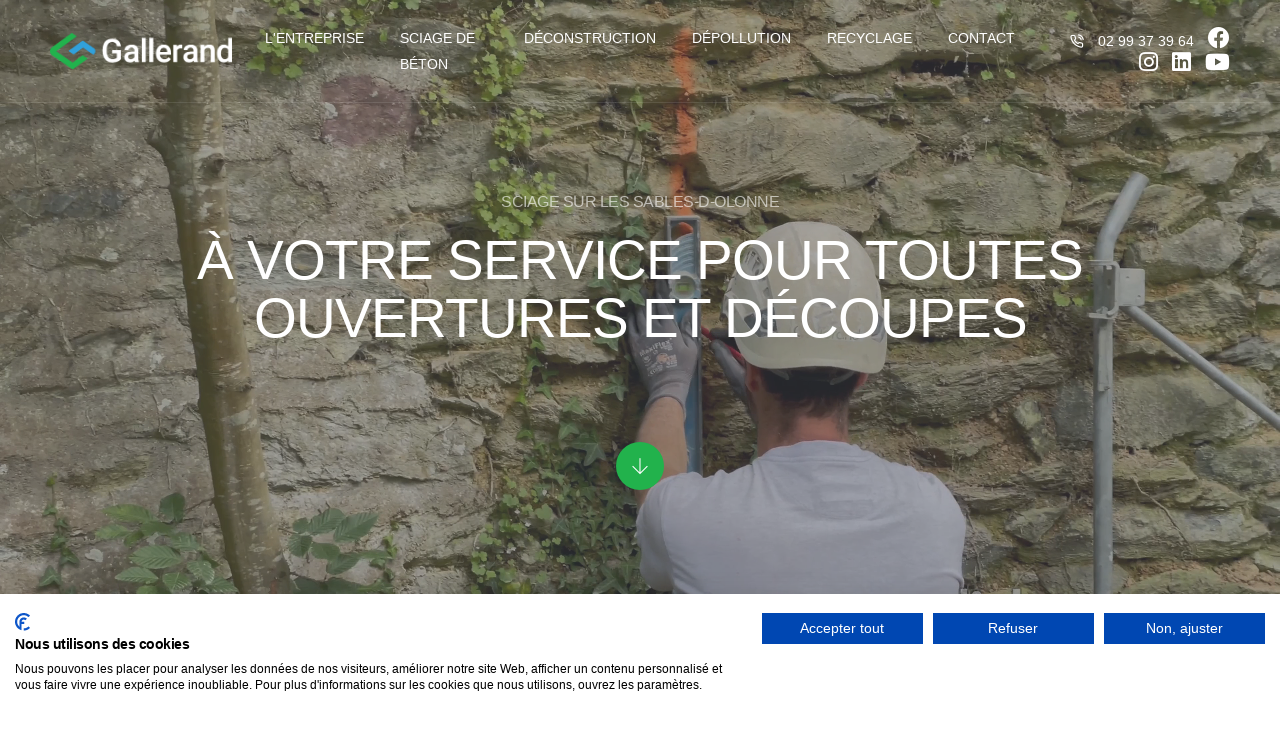

--- FILE ---
content_type: text/html;charset=UTF-8,text/html;charset=UTF-8,text/html;charset=UTF-8
request_url: https://gallerand.com/sciage-beton-les-sables-d-olonne-percement-scies-diamante-creation-ouverture-mur-tremi-porte-fenetre.asp
body_size: 177225
content:

<!doctype html>
<html class="no-js" lang="fr">
    

<head>
        
    <TITLE>Sciage Beton Les Sables-D-Olonne Scies Diamanté Découpe Mur Percement Création Ouverture Porte Fenêtre Trémi - Gallerand</TITLE>
<META name=description content="Gallerand, société de sciage béton mural, au sol et au câble sur Les Sables-D-Olonne se charge de la découpe de vos murs ou planchers de différentes natures (béton armé, parpaing, brique, pierre,…) sans provoquer de vibrations des structures. Grâce à notre outillage diamanté nous procurrons une finition parfaite et ne nécessitant aucune reprise de maçonnerie. Toutes nos découpes sont effectuée par projection d'eau sur la lame ce qui permet de réaliser des travaux sans produire de poussière.">
        <meta charset="utf-8">
        <meta http-equiv="X-UA-Compatible" content="IE=edge" />
        <meta name="viewport" content="width=device-width, initial-scale=1">
        
        <META name=keywords content="gallerand, entreprise gallerand, sciage beton a rennes, sciage mural, sciage au sol, sciage au cable, sciage par cable, batiment, beton, deconstruction, percement, ouverture, sciage au diamant, concassage, criblage, preparation des sols beton, eclatage du beton, demolition manuelle, demolition par robot, demolition mécanique, curage, rainurage beton, poncage des sols beton, grenaillage, forage, disques diamants, coupe, decoupe, sciage, carottage, demolition, terrassement, rennes, nouvoitou, 35, ille et vilaine, bretagne, grand ouest, normandie, pays de loire, nantes, angers, laval, saint brieuc, lorient, brest, vannes, demolisseur, btp, renforts de structures métalliques, déconstruction, percement, ouverture de trémies, création de fenêtre, cable diamanté">








<!-- Global site tag (gtag.js) - Google Analytics -->
<script async src="https://www.googletagmanager.com/gtag/js?id=G-KQLYP41XL2"></script>

<script>

window.dataLayer = window.dataLayer || [];

function gtag(){dataLayer.push(arguments);}

gtag('js', new Date());

gtag('config', 'G-KQLYP41XL2');

</script>

<!-- Google tag (gtag.js) --> 
<script async src="https://www.googletagmanager.com/gtag/js?id=AW-469465750"></script> 
<script> 
window.dataLayer = window.dataLayer || []; 

function gtag(){dataLayer.push(arguments);} 

gtag('js', new Date()); 

gtag('config', 'AW-469465750'); 
</script>


<!-- Google Tag Manager -->
<script>(function(w,d,s,l,i){w[l]=w[l]||[];w[l].push({'gtm.start':
new Date().getTime(),event:'gtm.js'});var f=d.getElementsByTagName(s)[0],
j=d.createElement(s),dl=l!='dataLayer'?'&l='+l:'';j.async=true;j.src=
'https://www.googletagmanager.com/gtm.js?id='+i+dl;f.parentNode.insertBefore(j,f);
})(window,document,'script','dataLayer','GTM-TP42QMDQ');</script>
<!-- End Google Tag Manager -->


<script src="https://consent.cookiefirst.com/sites/gallerand.com-6dd1d483-df38-4cdf-bf09-17c814ce94d0/consent.js"></script>
        <link rel="shortcut icon" href="images/favicon.png">
        
        
        <link rel="stylesheet" type="text/css" href="css/font-icons.min.css">
       
        <link rel="stylesheet" type="text/css" href="css/theme-vendors.min.css">
        
        <link rel="stylesheet" type="text/css" href="css/style.css" />
        
        <link rel="stylesheet" type="text/css" href="css/responsive.css" />
        
        
        
        <style>
			.largeurphotoequipe{
				width:14% !important;	
			}
			
			
			@media (max-width:1401px){
				.largeurphotoequipe{
				width:20% !important;	
			}
			}
			@media (max-width:1200px){
				.largeurphotoequipe{
				width:25% !important;	
			}
			}
			@media (max-width:1000px){
				.largeurphotoequipe{
				width:50% !important;	
			}
		
				.largeurphotoequipe{
				width:50% !important;	
			}
			}
			
			.afficherblogordi{
				display:inline;
				visibility:visible;	
			}
			.afficherblogmobile{
				display:none;
				visibility:hidden;	
			}
			a.couleurtelhaut {
				color:#ffffff !important;
			}
			
			@media (max-width:1350px){
				.afficherblogordi{
				display:none;
				visibility:hidden;	
			}
			.afficherblogmobile{
				display:inline;
				visibility:visible;	
			}
			}
			@media (max-width:996px){
				.afficherblogordi{
				display:inline;
				visibility:visible;	
			}
			.afficherblogmobile{
				display:none;
				visibility:hidden;	
			}
			a.couleurtelhaut {
				color:#484d57 !important;
			}
			}
		</style>
        
        <style>
.pasaffichermobile9 {
    display:inline;
	
  }

@media (max-width: 900px) {
  .pasaffichermobile9 {
	display:none;
  }
}

.affichermobile9 {
    display:none;
  }

@media (max-width: 900px) {
  .affichermobile9 {
	display:inline;
  }
}
</style><style>
.video-container {
    height: 650px;
    width: 100%;
    position: relative;
}

.video-container video {
  width: 100%;
  height: 100%;
  position: absolute;
  object-fit: cover;
  z-index: 0;
}

/* Just styling the content of the div, the *magic* in the previous rules */
.video-container .caption {
  z-index: 1;
  position: relative;
  text-align: center;
  color: #dc0000;
  padding: 10px;
}
.afficherfondgris{
	display:inline;	
}
@media (max-width:1008px){
.afficherfondgris{
	display:none;	
}	
}

</style>
<style>
		.texterubrique{
		font-size:65px;
		line-height:85px;
		
		}
		
		.marginlogosigle{
			margin-bottom:70px
		}
		.taillelogosigle{
			max-width:120px;
		}
		
		.cover-background{background-repeat:no-repeat!important;background-size:cover!important;overflow:hidden;position:relative;background-position:center center!important}
		@media (min-width:990px){
		.image-mask{-webkit-text-fill-color:transparent;-webkit-background-clip:text}
		.cover-background2{background-repeat:no-repeat!important;background-size:cover!important;overflow:hidden;position:relative;background-position:center center!important}
		}
		@media (max-width:990px){

		.cover-background2{background-repeat:no-repeat!important;background-size:cover!important;overflow:hidden;position:relative;background-position:center center!important;  background-image:none!important;}
		}
		
		@media (max-width:1201px){
			.texterubrique{
			font-size:75px;
			line-height:95px;
			
			}
			.marginlogosigle{
			margin-bottom:70px
			}	
			.taillelogosigle{
			max-width:120px;
			}
		}
		@media (max-width:990px){
			.texterubrique{
			font-size:30px;
			line-height:50px;
			
			}	
			.marginlogosigle{
			margin-bottom:10px
			}
			.taillelogosigle{
			max-width:60px;
			}
		
		}
		
		
		
		.pasaffichermobile {
			display:inline;
		  }
		
		@media (max-width: 990px) {
		  .pasaffichermobile {
			display:none;
		  }
		}
		
		.affichermobile {
			display:none;
		  }
		
		@media (max-width: 990px) {
		  .affichermobile {
			display:inline;
		  }
		}
		
		</style>
    </head>
    <body data-mobile-nav-style="classic" id="top">
        <!-- Google Tag Manager (noscript) -->
<noscript><iframe src="https://www.googletagmanager.com/ns.html?id=GTM-TP42QMDQ"
height="0" width="0" style="display:none;visibility:hidden"></iframe></noscript>
<!-- End Google Tag Manager (noscript) -->

<!-- start header -->
        <header>
            <nav class="navbar navbar-expand-lg navbar-dark bg-transparent border-bottom border-color-white-transparent header-light fixed-top navbar-boxed header-reverse-scroll">
                <div class="container-fluid nav-header-container">
                    <!-- start logo -->
                    <div class="col-auto col-sm-6 col-lg-2 me-auto ps-lg-0">
                        <a class="navbar-brand" href="index.asp">
                            <img src="images/logo-gallerand-2-35.webp" alt="Logo de l'entreprise Gallerand" class="default-logo" loading="lazy" width="800" height="159">
                            <img src="images/logo-gallerand-35.webp" alt="Logo de l'entreprise Gallerand" class="alt-logo" loading="lazy" width="800" height="159">
                            <img src="images/logo-gallerand-35.webp" alt="Logo de l'entreprise Gallerand" class="mobile-logo" style="max-width:70%" loading="lazy" width="800" height="159">
                        </a>
                    </div>
                    <div class="col-auto col-lg-8 menu-order px-lg-0">
                        <button class="navbar-toggler float-end" type="button" data-bs-toggle="collapse" data-bs-target="#navbarNav" aria-controls="navbarNav" aria-label="Toggle navigation">
                            <span class="navbar-toggler-line"></span>
                            <span class="navbar-toggler-line"></span>
                            <span class="navbar-toggler-line"></span>
                            <span class="navbar-toggler-line"></span>
                        </button>
                        <div class="collapse navbar-collapse justify-content-center" id="navbarNav">
                            <ul class="navbar-nav alt-font">
                                <!--<li class="nav-item ">
                                    <a href="index.asp" class="nav-link">Accueil</a>
                                    
                                </li>-->
                                <li class="nav-item  dropdown simple-dropdown">
                                    <a href="entreprise-du-batiment-de-demolition-bretagne-rennes.asp" class="nav-link">L'entreprise</a>
                                    <ul class="dropdown-menu" role="menu" style="min-width:290px">
                                        <li class="dropdown"><a href="index.asp" style="text-transform:uppercase"><i class="fa fa-angle-double-right " style="color:#22b24c;"></i>&nbsp;&nbsp;Présentation</a></li>
                                        <li class="dropdown"><a href="valeurs-qualite-securite-environnement-qualification-gallerand.asp" style="text-transform:uppercase"><i class="fa fa-angle-double-right " style="color:#22b24c;"></i>&nbsp;&nbsp;Valeurs et qualifications</a></li>
                                        
                                        
                                        <li class="dropdown"><a href="references-clients-societe-gallerand-rennes.asp" style="text-transform:uppercase"><i class="fa fa-angle-double-right " style="color:#22b24c;"></i>&nbsp;&nbsp;Références</a></li>
                                        <li class="dropdown afficherblogmobile"><a href="blog-gallerand-rennes.asp" style="text-transform:uppercase"><i class="fa fa-angle-double-right " style="color:#22b24c;"></i>&nbsp;&nbsp;Blog</a></li>
                                    </ul>  
                                    
                                </li>
                                <li class="nav-item  dropdown simple-dropdown">
                                    <a href="sciage-beton-rennes-bretagne-percement-scies-diamante-creation-ouverture-mur-tremi-porte-fenetre.asp" class="nav-link">Sciage de béton</a>
                                    <ul class="dropdown-menu" role="menu">
                                        <li class="dropdown"><a href="sciage-beton-rennes-bretagne-percement-scies-diamante-creation-ouverture-mur-tremi-porte-fenetre.asp" style="text-transform:uppercase"><i class="fa fa-angle-double-right " style="color:#22b24c;"></i>&nbsp;&nbsp;Sciage</a></li>
                                        <li class="dropdown"><a href="carottage-beton-trou-percement-carotter-rennes-bretagne.asp" style="text-transform:uppercase"><i class="fa fa-angle-double-right " style="color:#22b24c;"></i>&nbsp;&nbsp;Carottage</a></li>
                                    </ul>    
                                </li>
                                <li class="nav-item  dropdown simple-dropdown">
                                    <a href="demolition-demolisseur-mecanique-brise-roche-hydraulique-pince-a-tri-rennes-bretagne.asp" class="nav-link">Déconstruction</a>
                                    <ul class="dropdown-menu" role="menu">
                                    	<li class="dropdown"><a href="demolition-demolisseur-mecanique-brise-roche-hydraulique-pince-a-tri-rennes-bretagne.asp" style="text-transform:uppercase"><i class="fa fa-angle-double-right " style="color:#22b24c;"></i>&nbsp;&nbsp;Démolition</a></li>
                                        <li class="dropdown"><a href="terrassement-tranchees-fosses-canivaux-tous-tarieres-aspiration-rennes-bretagne.asp" style="text-transform:uppercase"><i class="fa fa-angle-double-right " style="color:#22b24c;"></i>&nbsp;&nbsp;Terrassement</a></li>
                                        
                                    </ul> 
                                    
                                </li>
                                <li class="nav-item ">
                                    <a href="depollution-desamiantage-ss3-ss4-deplombage-rennes-ille-et-vilaine-gallerand.asp" class="nav-link">Dépollution</a>
                                    
                                </li>
                                <li class="nav-item ">
                                    <a href="recyclage-des-dechets-chantier-construction-rennes-ille-et-vilaine-gravats-dechets-environnement.asp" class="nav-link">Recyclage</a>
                                    
                                </li>
                                 <li class="nav-item afficherblogordi">
                                    <a href="blog-gallerand-rennes.asp" class="nav-link">Blog</a>
                                    
                                </li>
                                
                                
                                
                                <li class="nav-item ">
                                    <a href="demande-de-devis-demolition-rennes.asp" class="nav-link">Contact</a>
                                    
                                </li>
                                
                               
                            </ul>
                        </div>
                    </div>
                    <div class="col-auto col-lg-2 text-end pe-0">
                        <span class="nav-bar-contact text-medium alt-font font-weight-500 d-none d-sm-block">
                            <i class="feather icon-feather-phone-call margin-10px-right"></i>
                            

    <a href="tel:0299373964" class="couleurtelhaut">02 99 37 39 64</a>
    
    <a href="https://www.facebook.com/Gallerand-113656190036205/" target="_blank" class="couleurtelhaut" style="margin-left:10px;" aria-label="Facebook de la société Gallerand"><i class="fab fa-facebook" style=" font-size:22px"></i></a>
    <a href="https://www.instagram.com/gallerand_demolition/" target="_blank" class="couleurtelhaut" style="margin-left:10px;" aria-label="Instagram de la société Gallerand"><i class="fab fa-instagram" style=" font-size:22px"></i></a>
	<a href="https://www.linkedin.com/company/gallerand" target="_blank" class="couleurtelhaut" style="margin-left:10px;" aria-label="Linkedin de la société Gallerand"><i class="fab fa-linkedin" style=" font-size:22px"></i></a>
    <a href="https://www.youtube.com/@gallerand" target="_blank" class="couleurtelhaut" style="margin-left:10px;" aria-label="Youtube de la société Gallerand"><i class="fab fa-youtube" style=" font-size:22px"></i></a>

                        </span>
                    </div>
                </div>
            </nav>
        </header>
        <!-- end header -->
        <div class="main-content" role="main">
        
        
        
        
             

        
        
          <section style="background-image:url('images/bandeau-sciage-mural-scier-les-sables-d-olonne-gallerand.jpg'); padding:0px">
            <div class="opacity-extra-medium bg-extra-dark-gray afficherfondgris" style="z-index:1; max-height:650px !important;"></div>
          
            
           <div class="video-container">
    <video autoplay muted loop>
        <source src="sciage2.mp4" type="video/mp4" />
    </video>
    <div class="caption" style="padding-top:130px">
      <div class="container">
                <div class="row align-items-stretch justify-content-center small-screen">
                    <div class="col-12 position-relative page-title-extra-small text-center d-flex align-items-center justify-content-center flex-column" style="margin-bottom:60px;">
                        <h1 class="alt-font text-white opacity-6 margin-20px-bottom" style="text-transform:uppercase">Sciage sur Les Sables-D-Olonne</h1>
                        <h2 class="text-white alt-font font-weight-500  sm-w-80 center-col xs-w-100 letter-spacing-minus-1px line-height-50 sm-line-height-45 xs-line-height-30 no-margin-bottom" style="max-width:95%;text-transform:uppercase; margin-bottom:60px; padding-bottom:60px">&Agrave; votre service pour toutes ouvertures et découpes</h2>
                    </div>
                    <div class="down-section text-center"><a href="#debut" class="section-link" style="margin-top:60px !important;"><i class="ti-arrow-down icon-extra-small text-white bg-transparent-black padding-15px-all xs-padding-10px-all border-radius-100" style="background-color:#22b24c"></i></a></div>
                </div>
            </div>
    </div>
</div>
            
         
        </section>      
        

        
        
        
        
    
    
    
    
    
    
        <section class="fix-background" style="background-image:url('images/gallerand-bg2.jpg'); padding-top:90px; padding-bottom:0px">
            <div class="container-fluid">
                <div class="row">
                    <div class="col-md-12 text-center margin-3-rem-bottom z-index-0">
                        <div >
                            
                            
                            <span class="texterubrique alt-font text-uppercase text-extra-dark-gray font-weight-500 letter-spacing-minus-5px  xs-letter-spacing-minus-1px" style="color:#484d57; padding-top:40px">Sciage Mural sur Les Sables-D-Olonne</span>
                        </div>
                    </div>
                    
                </div>
            </div>
        </section>
        
        
        
        
        <section  class="bg-light-gray wow animate__fadeIn" data-wow-delay="0.4s" style="padding-top:0px; padding-bottom:100px" >
            <div class="container">
                <div class="row">
                    
                    <div class="col-12 col-lg-6 col-md-6d-flex sm-margin-30px-bottom" style="padding:0px">
                        <div class="justify-content-center w-100 d-flex flex-column bg-fast-blue " style="padding:50px; text-align:justify" >
                            <span class="text-extra-large alt-font font-weight-600 text-white margin-20px-bottom d-block" style="text-transform:uppercase">Du sciage de haute précision sur Les Sables-D-Olonne</span>
                            <p class="text-white opacity-8">Fixée sur des rails, la scie est pilotée à distance par un technicien. Cette technique de sciage permet de réaliser des coupes de haute précision (+/-5mm) et une finition impeccable. Entrainée à une vitesse d’environ 1200tr/min, le disque diamanté pénètre le béton sans vibrer ; la puissance de nos machines alliées à des lames de qualité supérieure nous garantit un résultat proche de la perfection.</p>
                            <!-- <a href="#" class="btn btn-large btn-link text-white text-white-hover align-self-start">En savoir plus</a>-->
                        </div>
                    </div>
                    <div class="col-12 col-lg-6 col-md-6 d-flex " style="padding:0px" >
                        <div class="w-100 md-h-700px sm-h-550px xs-h-450px cover-background" style="background-image:url('images/photo-sciage-mural-rennes-1.jpg');"></div>
                    </div>

                </div>
            </div>
        </section>
        
        
        
        <section  class="bg-light-gray wow animate__fadeIn" data-wow-delay="0.4s" style="padding-top:0px; padding-bottom:100px" >
            <div class="container">
                <div class="row">
                    
                    
                    <div class="col-12 col-lg-6 col-md-6 d-flex " style="padding:0px" >
                        <div class="w-100 md-h-700px sm-h-550px xs-h-450px cover-background" style="background-image:url('images/photo-sciage-mural-rennes-2.jpg');"></div>
                    </div>
                    <div class="col-12 col-lg-6 col-md-6d-flex sm-margin-30px-bottom" style="padding:0px; background-color:#dedede">
                        <div class="justify-content-center w-100 d-flex flex-column  " style="padding:50px; text-align:justify" >
                            <span class="text-extra-large alt-font font-weight-600  margin-20px-bottom d-block" style="text-transform:uppercase; color:#494d56">Une configuration adaptée pour chaque chantier sur Les Sables-D-Olonne</span>
                            <p  style="color:#494d56">Avec des rails mis bout à bout, nous n’avons aucune limite de longueur de sciage. Les scies peuvent être installées dans tous les sens et sur différents types de support. Avec nos lames de dimension différente allant du Ø600mm au Ø2000mm, nous somme capables de scier des épaisseurs allant de 5 cm à 70 cm. Au-delà, nous utilisons la technique de sciage au câble diamanté. Les scies murales sont compactes, maniables et légères, ce qui nous permet de travailler dans des zones difficiles d’accès.</p>
                            <!--<a href="#" class="btn btn-large btn-link  text-white-hover align-self-start" style="color:#494d56">En savoir plus</a>-->
                        </div>
                    </div>
                </div>
            </div>
        </section>
        
        
        
        
        <section  class="bg-light-gray wow animate__fadeIn" data-wow-delay="0.4s" style="padding-top:0px; padding-bottom:100px" >
            <div class="container">
                <div class="row">
                    
                    <div class="col-12 col-lg-6 col-md-6d-flex sm-margin-30px-bottom" style="padding:0px">
                        <div class="justify-content-center w-100 d-flex flex-column bg-fast-blue " style="padding:50px; text-align:justify" >
                            <span class="text-extra-large alt-font font-weight-600 text-white margin-20px-bottom d-block" style="text-transform:uppercase">Des avantages non négligeables</span>
                            <p class="text-white opacity-8">Le sciage de béton permet une découpe dans des murs ou planchers de différentes natures (béton armé, parpaing, brique, pierre,…) sans provoquer de vibrations des structures. L’outillage diamanté permet une finition parfaite et ne nécessite aucune reprise de maçonnerie. Toutes nos découpes sont effectuées par projection d’eau sur la lame ce qui permet de réaliser des travaux sans produire de poussière.</p>
                           <!-- <a href="#" class="btn btn-large btn-link text-white text-white-hover align-self-start">En savoir plus</a>-->
                        </div>
                    </div>
                    <div class="col-12 col-lg-6 col-md-6 d-flex " style="padding:0px" >
                        <div class="w-100 md-h-700px sm-h-550px xs-h-450px cover-background" style="background-image:url('images/photo-sciage-mural-rennes-3.jpg');"></div>
                    </div>

                </div>
            </div>
        </section>
        
        
        
        <section  class="bg-light-gray wow animate__fadeIn" data-wow-delay="0.4s" style="padding-top:0px; padding-bottom:100px" >
            <div class="container">
                <div class="row">
                    
                    
                    <div class="col-12 col-lg-12 col-md-12 parallax " data-parallax-background-ratio="0.5" style="background-image: url('images/gallerand-beton-travaux.jpg');padding:0px; background-color:#22b24c; color:#FFF; padding:50px" >
                    
<span style="font-size:36px; font-weight:bold">Ce qui nous rend si différent</span><br><br>
<b>En plus de nos prestations, nous proposons une gamme complète de services tel que :</b><br>
•  Le traitement des sols par ponçage.<br>
•  Décollage des revêtements de sol.<br>
•  Le maintient des structures avant découpe.<br>
•  Le renforcement des structures après découpe.<br>
•  La mise en place de protection contre les projections d'eau et de gravats.<br>
•  Fourniture de groupes électrogènes et de réserves d'eau avec pompe.<br>
•  Détection des aciers avant traçage et découpe.<br>

                    </div>
                 </div>
             </div>
        </section>  
        
        
 

        <section class="no-padding-top wow animate__fadeIn">
            <div class="container">
            <!--<div class="container-fluid">-->
                <div class="row">
                    <div class="col-12 " style="padding:0px">
                        <div class="swiper-container overflow-hidden portfolio-classic position-relative swiper-pagination-bottom" data-slider-options='{ "slidesPerView": 1, "spaceBetween": 26, "navigation": { "nextEl": ".swiper-button-next-nav", "prevEl": ".swiper-button-previous-nav" }, "autoplay": { "delay": 3000, "disableOnInteraction": false }, "keyboard": { "enabled": true, "onlyInViewport": true }, "breakpoints": { "1200": { "slidesPerView": 3 }, "992": { "slidesPerView": 2 }, "768": { "slidesPerView": 1 } }, "effect": "slide" }'>
                            <div class="swiper-wrapper">
                            
                              
                                <div class="swiper-slide overflow-hidden">
                                    <div class="portfolio-box text-center">
                                        <div class="portfolio-image bg-gradient-fast-blue-purple" >
                                            <div style="width:100%; height:250px;background-image:url(https://gallerand.com/admin/upload/sciage_par_cable_rennes_bretagne_gallerand_1.jpg); background-position:center center; background-size:cover"></div>
                                            <div class="portfolio-hover align-items-center justify-content-center d-flex">
                                                <div class="portfolio-icon">
                                                <a href="https://gallerand.com/admin/upload/sciage_par_cable_rennes_bretagne_gallerand_1.jpg" title="" data-group="portfolio-items" class="lightbox-group-gallery-item text-slate-blue text-slate-blue-hover rounded-circle bg-white"><i class="fas fa-search icon-very-small" aria-hidden="true"></i></a>
                                                    
                                                </div>
                                            </div>
                                        </div>
                                        
                                        
                                     
                                    </div>
                                </div>
                                
                                <div class="swiper-slide overflow-hidden">
                                    <div class="portfolio-box text-center">
                                        <div class="portfolio-image bg-gradient-fast-blue-purple" >
                                            <div style="width:100%; height:250px;background-image:url(https://gallerand.com/admin/upload/sciage_par_mural_rennes_bretagne_gallerand_1.jpg); background-position:center center; background-size:cover"></div>
                                            <div class="portfolio-hover align-items-center justify-content-center d-flex">
                                                <div class="portfolio-icon">
                                                <a href="https://gallerand.com/admin/upload/sciage_par_mural_rennes_bretagne_gallerand_1.jpg" title="" data-group="portfolio-items" class="lightbox-group-gallery-item text-slate-blue text-slate-blue-hover rounded-circle bg-white"><i class="fas fa-search icon-very-small" aria-hidden="true"></i></a>
                                                    
                                                </div>
                                            </div>
                                        </div>
                                        
                                        
                                     
                                    </div>
                                </div>
                                
                                <div class="swiper-slide overflow-hidden">
                                    <div class="portfolio-box text-center">
                                        <div class="portfolio-image bg-gradient-fast-blue-purple" >
                                            <div style="width:100%; height:250px;background-image:url(https://gallerand.com/admin/upload/sciage_par_mural_rennes_bretagne_gallerand_2.jpg); background-position:center center; background-size:cover"></div>
                                            <div class="portfolio-hover align-items-center justify-content-center d-flex">
                                                <div class="portfolio-icon">
                                                <a href="https://gallerand.com/admin/upload/sciage_par_mural_rennes_bretagne_gallerand_2.jpg" title="" data-group="portfolio-items" class="lightbox-group-gallery-item text-slate-blue text-slate-blue-hover rounded-circle bg-white"><i class="fas fa-search icon-very-small" aria-hidden="true"></i></a>
                                                    
                                                </div>
                                            </div>
                                        </div>
                                        
                                        
                                     
                                    </div>
                                </div>
                                
                                <div class="swiper-slide overflow-hidden">
                                    <div class="portfolio-box text-center">
                                        <div class="portfolio-image bg-gradient-fast-blue-purple" >
                                            <div style="width:100%; height:250px;background-image:url(https://gallerand.com/admin/upload/sciage_par_mural_rennes_bretagne_gallerand_3.jpg); background-position:center center; background-size:cover"></div>
                                            <div class="portfolio-hover align-items-center justify-content-center d-flex">
                                                <div class="portfolio-icon">
                                                <a href="https://gallerand.com/admin/upload/sciage_par_mural_rennes_bretagne_gallerand_3.jpg" title="" data-group="portfolio-items" class="lightbox-group-gallery-item text-slate-blue text-slate-blue-hover rounded-circle bg-white"><i class="fas fa-search icon-very-small" aria-hidden="true"></i></a>
                                                    
                                                </div>
                                            </div>
                                        </div>
                                        
                                        
                                     
                                    </div>
                                </div>
                                
                                <div class="swiper-slide overflow-hidden">
                                    <div class="portfolio-box text-center">
                                        <div class="portfolio-image bg-gradient-fast-blue-purple" >
                                            <div style="width:100%; height:250px;background-image:url(https://gallerand.com/admin/upload/sciage_par_mural_rennes_bretagne_gallerand_4.jpg); background-position:center center; background-size:cover"></div>
                                            <div class="portfolio-hover align-items-center justify-content-center d-flex">
                                                <div class="portfolio-icon">
                                                <a href="https://gallerand.com/admin/upload/sciage_par_mural_rennes_bretagne_gallerand_4.jpg" title="" data-group="portfolio-items" class="lightbox-group-gallery-item text-slate-blue text-slate-blue-hover rounded-circle bg-white"><i class="fas fa-search icon-very-small" aria-hidden="true"></i></a>
                                                    
                                                </div>
                                            </div>
                                        </div>
                                        
                                        
                                     
                                    </div>
                                </div>
                                
                                <div class="swiper-slide overflow-hidden">
                                    <div class="portfolio-box text-center">
                                        <div class="portfolio-image bg-gradient-fast-blue-purple" >
                                            <div style="width:100%; height:250px;background-image:url(https://gallerand.com/admin/upload/UXYU8290.jpg); background-position:center center; background-size:cover"></div>
                                            <div class="portfolio-hover align-items-center justify-content-center d-flex">
                                                <div class="portfolio-icon">
                                                <a href="https://gallerand.com/admin/upload/UXYU8290.jpg" title="" data-group="portfolio-items" class="lightbox-group-gallery-item text-slate-blue text-slate-blue-hover rounded-circle bg-white"><i class="fas fa-search icon-very-small" aria-hidden="true"></i></a>
                                                    
                                                </div>
                                            </div>
                                        </div>
                                        
                                        
                                     
                                    </div>
                                </div>
                                
                                <div class="swiper-slide overflow-hidden">
                                    <div class="portfolio-box text-center">
                                        <div class="portfolio-image bg-gradient-fast-blue-purple" >
                                            <div style="width:100%; height:250px;background-image:url(https://gallerand.com/admin/upload/sciage_beton16g.jpg); background-position:center center; background-size:cover"></div>
                                            <div class="portfolio-hover align-items-center justify-content-center d-flex">
                                                <div class="portfolio-icon">
                                                <a href="https://gallerand.com/admin/upload/sciage_beton16g.jpg" title="" data-group="portfolio-items" class="lightbox-group-gallery-item text-slate-blue text-slate-blue-hover rounded-circle bg-white"><i class="fas fa-search icon-very-small" aria-hidden="true"></i></a>
                                                    
                                                </div>
                                            </div>
                                        </div>
                                        
                                        
                                     
                                    </div>
                                </div>
                                
                                <div class="swiper-slide overflow-hidden">
                                    <div class="portfolio-box text-center">
                                        <div class="portfolio-image bg-gradient-fast-blue-purple" >
                                            <div style="width:100%; height:250px;background-image:url(https://gallerand.com/admin/upload/sciage_beton17g.jpg); background-position:center center; background-size:cover"></div>
                                            <div class="portfolio-hover align-items-center justify-content-center d-flex">
                                                <div class="portfolio-icon">
                                                <a href="https://gallerand.com/admin/upload/sciage_beton17g.jpg" title="" data-group="portfolio-items" class="lightbox-group-gallery-item text-slate-blue text-slate-blue-hover rounded-circle bg-white"><i class="fas fa-search icon-very-small" aria-hidden="true"></i></a>
                                                    
                                                </div>
                                            </div>
                                        </div>
                                        
                                        
                                     
                                    </div>
                                </div>
                                
                                <div class="swiper-slide overflow-hidden">
                                    <div class="portfolio-box text-center">
                                        <div class="portfolio-image bg-gradient-fast-blue-purple" >
                                            <div style="width:100%; height:250px;background-image:url(https://gallerand.com/admin/upload/sciage_beton18g.jpg); background-position:center center; background-size:cover"></div>
                                            <div class="portfolio-hover align-items-center justify-content-center d-flex">
                                                <div class="portfolio-icon">
                                                <a href="https://gallerand.com/admin/upload/sciage_beton18g.jpg" title="" data-group="portfolio-items" class="lightbox-group-gallery-item text-slate-blue text-slate-blue-hover rounded-circle bg-white"><i class="fas fa-search icon-very-small" aria-hidden="true"></i></a>
                                                    
                                                </div>
                                            </div>
                                        </div>
                                        
                                        
                                     
                                    </div>
                                </div>
                                
                                <div class="swiper-slide overflow-hidden">
                                    <div class="portfolio-box text-center">
                                        <div class="portfolio-image bg-gradient-fast-blue-purple" >
                                            <div style="width:100%; height:250px;background-image:url(https://gallerand.com/admin/upload/DJI_20221124_103318_63.jpg); background-position:center center; background-size:cover"></div>
                                            <div class="portfolio-hover align-items-center justify-content-center d-flex">
                                                <div class="portfolio-icon">
                                                <a href="https://gallerand.com/admin/upload/DJI_20221124_103318_63.jpg" title="" data-group="portfolio-items" class="lightbox-group-gallery-item text-slate-blue text-slate-blue-hover rounded-circle bg-white"><i class="fas fa-search icon-very-small" aria-hidden="true"></i></a>
                                                    
                                                </div>
                                            </div>
                                        </div>
                                        
                                        
                                     
                                    </div>
                                </div>
                                
                                <div class="swiper-slide overflow-hidden">
                                    <div class="portfolio-box text-center">
                                        <div class="portfolio-image bg-gradient-fast-blue-purple" >
                                            <div style="width:100%; height:250px;background-image:url(https://gallerand.com/admin/upload/DJI_20221124_105003_92.jpg); background-position:center center; background-size:cover"></div>
                                            <div class="portfolio-hover align-items-center justify-content-center d-flex">
                                                <div class="portfolio-icon">
                                                <a href="https://gallerand.com/admin/upload/DJI_20221124_105003_92.jpg" title="" data-group="portfolio-items" class="lightbox-group-gallery-item text-slate-blue text-slate-blue-hover rounded-circle bg-white"><i class="fas fa-search icon-very-small" aria-hidden="true"></i></a>
                                                    
                                                </div>
                                            </div>
                                        </div>
                                        
                                        
                                     
                                    </div>
                                </div>
                                
                                <div class="swiper-slide overflow-hidden">
                                    <div class="portfolio-box text-center">
                                        <div class="portfolio-image bg-gradient-fast-blue-purple" >
                                            <div style="width:100%; height:250px;background-image:url(https://gallerand.com/admin/upload/20221103_114344_.jpg); background-position:center center; background-size:cover"></div>
                                            <div class="portfolio-hover align-items-center justify-content-center d-flex">
                                                <div class="portfolio-icon">
                                                <a href="https://gallerand.com/admin/upload/20221103_114344_.jpg" title="" data-group="portfolio-items" class="lightbox-group-gallery-item text-slate-blue text-slate-blue-hover rounded-circle bg-white"><i class="fas fa-search icon-very-small" aria-hidden="true"></i></a>
                                                    
                                                </div>
                                            </div>
                                        </div>
                                        
                                        
                                     
                                    </div>
                                </div>
                                
                                <div class="swiper-slide overflow-hidden">
                                    <div class="portfolio-box text-center">
                                        <div class="portfolio-image bg-gradient-fast-blue-purple" >
                                            <div style="width:100%; height:250px;background-image:url(https://gallerand.com/admin/upload/Baulieu_instalation.jpg); background-position:center center; background-size:cover"></div>
                                            <div class="portfolio-hover align-items-center justify-content-center d-flex">
                                                <div class="portfolio-icon">
                                                <a href="https://gallerand.com/admin/upload/Baulieu_instalation.jpg" title="" data-group="portfolio-items" class="lightbox-group-gallery-item text-slate-blue text-slate-blue-hover rounded-circle bg-white"><i class="fas fa-search icon-very-small" aria-hidden="true"></i></a>
                                                    
                                                </div>
                                            </div>
                                        </div>
                                        
                                        
                                     
                                    </div>
                                </div>
                                
                                <div class="swiper-slide overflow-hidden">
                                    <div class="portfolio-box text-center">
                                        <div class="portfolio-image bg-gradient-fast-blue-purple" >
                                            <div style="width:100%; height:250px;background-image:url(https://gallerand.com/admin/upload/20221013_145136__2_.png); background-position:center center; background-size:cover"></div>
                                            <div class="portfolio-hover align-items-center justify-content-center d-flex">
                                                <div class="portfolio-icon">
                                                <a href="https://gallerand.com/admin/upload/20221013_145136__2_.png" title="" data-group="portfolio-items" class="lightbox-group-gallery-item text-slate-blue text-slate-blue-hover rounded-circle bg-white"><i class="fas fa-search icon-very-small" aria-hidden="true"></i></a>
                                                    
                                                </div>
                                            </div>
                                        </div>
                                        
                                        
                                     
                                    </div>
                                </div>
                                
                                <div class="swiper-slide overflow-hidden">
                                    <div class="portfolio-box text-center">
                                        <div class="portfolio-image bg-gradient-fast-blue-purple" >
                                            <div style="width:100%; height:250px;background-image:url(https://gallerand.com/admin/upload/20221013_111740.jpg); background-position:center center; background-size:cover"></div>
                                            <div class="portfolio-hover align-items-center justify-content-center d-flex">
                                                <div class="portfolio-icon">
                                                <a href="https://gallerand.com/admin/upload/20221013_111740.jpg" title="" data-group="portfolio-items" class="lightbox-group-gallery-item text-slate-blue text-slate-blue-hover rounded-circle bg-white"><i class="fas fa-search icon-very-small" aria-hidden="true"></i></a>
                                                    
                                                </div>
                                            </div>
                                        </div>
                                        
                                        
                                     
                                    </div>
                                </div>
                                
                                <div class="swiper-slide overflow-hidden">
                                    <div class="portfolio-box text-center">
                                        <div class="portfolio-image bg-gradient-fast-blue-purple" >
                                            <div style="width:100%; height:250px;background-image:url(https://gallerand.com/admin/upload/20221013_133744.jpg); background-position:center center; background-size:cover"></div>
                                            <div class="portfolio-hover align-items-center justify-content-center d-flex">
                                                <div class="portfolio-icon">
                                                <a href="https://gallerand.com/admin/upload/20221013_133744.jpg" title="" data-group="portfolio-items" class="lightbox-group-gallery-item text-slate-blue text-slate-blue-hover rounded-circle bg-white"><i class="fas fa-search icon-very-small" aria-hidden="true"></i></a>
                                                    
                                                </div>
                                            </div>
                                        </div>
                                        
                                        
                                     
                                    </div>
                                </div>
                                
                                <div class="swiper-slide overflow-hidden">
                                    <div class="portfolio-box text-center">
                                        <div class="portfolio-image bg-gradient-fast-blue-purple" >
                                            <div style="width:100%; height:250px;background-image:url(https://gallerand.com/admin/upload/IMG_20221017_103743.jpg); background-position:center center; background-size:cover"></div>
                                            <div class="portfolio-hover align-items-center justify-content-center d-flex">
                                                <div class="portfolio-icon">
                                                <a href="https://gallerand.com/admin/upload/IMG_20221017_103743.jpg" title="" data-group="portfolio-items" class="lightbox-group-gallery-item text-slate-blue text-slate-blue-hover rounded-circle bg-white"><i class="fas fa-search icon-very-small" aria-hidden="true"></i></a>
                                                    
                                                </div>
                                            </div>
                                        </div>
                                        
                                        
                                     
                                    </div>
                                </div>
                                
                                <div class="swiper-slide overflow-hidden">
                                    <div class="portfolio-box text-center">
                                        <div class="portfolio-image bg-gradient-fast-blue-purple" >
                                            <div style="width:100%; height:250px;background-image:url(https://gallerand.com/admin/upload/IMG_20221021_163037.jpg); background-position:center center; background-size:cover"></div>
                                            <div class="portfolio-hover align-items-center justify-content-center d-flex">
                                                <div class="portfolio-icon">
                                                <a href="https://gallerand.com/admin/upload/IMG_20221021_163037.jpg" title="" data-group="portfolio-items" class="lightbox-group-gallery-item text-slate-blue text-slate-blue-hover rounded-circle bg-white"><i class="fas fa-search icon-very-small" aria-hidden="true"></i></a>
                                                    
                                                </div>
                                            </div>
                                        </div>
                                        
                                        
                                     
                                    </div>
                                </div>
                                
                                <div class="swiper-slide overflow-hidden">
                                    <div class="portfolio-box text-center">
                                        <div class="portfolio-image bg-gradient-fast-blue-purple" >
                                            <div style="width:100%; height:250px;background-image:url(https://gallerand.com/admin/upload/DJI_20230111_141258_558__2_.jpg); background-position:center center; background-size:cover"></div>
                                            <div class="portfolio-hover align-items-center justify-content-center d-flex">
                                                <div class="portfolio-icon">
                                                <a href="https://gallerand.com/admin/upload/DJI_20230111_141258_558__2_.jpg" title="" data-group="portfolio-items" class="lightbox-group-gallery-item text-slate-blue text-slate-blue-hover rounded-circle bg-white"><i class="fas fa-search icon-very-small" aria-hidden="true"></i></a>
                                                    
                                                </div>
                                            </div>
                                        </div>
                                        
                                        
                                     
                                    </div>
                                </div>
                                
                                <div class="swiper-slide overflow-hidden">
                                    <div class="portfolio-box text-center">
                                        <div class="portfolio-image bg-gradient-fast-blue-purple" >
                                            <div style="width:100%; height:250px;background-image:url(https://gallerand.com/admin/upload/DJI_20230119_104654_697__2_.jpg); background-position:center center; background-size:cover"></div>
                                            <div class="portfolio-hover align-items-center justify-content-center d-flex">
                                                <div class="portfolio-icon">
                                                <a href="https://gallerand.com/admin/upload/DJI_20230119_104654_697__2_.jpg" title="" data-group="portfolio-items" class="lightbox-group-gallery-item text-slate-blue text-slate-blue-hover rounded-circle bg-white"><i class="fas fa-search icon-very-small" aria-hidden="true"></i></a>
                                                    
                                                </div>
                                            </div>
                                        </div>
                                        
                                        
                                     
                                    </div>
                                </div>
                                
                                <div class="swiper-slide overflow-hidden">
                                    <div class="portfolio-box text-center">
                                        <div class="portfolio-image bg-gradient-fast-blue-purple" >
                                            <div style="width:100%; height:250px;background-image:url(https://gallerand.com/admin/upload/20230119_120204__2_.jpg); background-position:center center; background-size:cover"></div>
                                            <div class="portfolio-hover align-items-center justify-content-center d-flex">
                                                <div class="portfolio-icon">
                                                <a href="https://gallerand.com/admin/upload/20230119_120204__2_.jpg" title="" data-group="portfolio-items" class="lightbox-group-gallery-item text-slate-blue text-slate-blue-hover rounded-circle bg-white"><i class="fas fa-search icon-very-small" aria-hidden="true"></i></a>
                                                    
                                                </div>
                                            </div>
                                        </div>
                                        
                                        
                                     
                                    </div>
                                </div>
                                
                                <div class="swiper-slide overflow-hidden">
                                    <div class="portfolio-box text-center">
                                        <div class="portfolio-image bg-gradient-fast-blue-purple" >
                                            <div style="width:100%; height:250px;background-image:url(https://gallerand.com/admin/upload/DJI_20230119_102520_678__2_.jpg); background-position:center center; background-size:cover"></div>
                                            <div class="portfolio-hover align-items-center justify-content-center d-flex">
                                                <div class="portfolio-icon">
                                                <a href="https://gallerand.com/admin/upload/DJI_20230119_102520_678__2_.jpg" title="" data-group="portfolio-items" class="lightbox-group-gallery-item text-slate-blue text-slate-blue-hover rounded-circle bg-white"><i class="fas fa-search icon-very-small" aria-hidden="true"></i></a>
                                                    
                                                </div>
                                            </div>
                                        </div>
                                        
                                        
                                     
                                    </div>
                                </div>
                                
                                <div class="swiper-slide overflow-hidden">
                                    <div class="portfolio-box text-center">
                                        <div class="portfolio-image bg-gradient-fast-blue-purple" >
                                            <div style="width:100%; height:250px;background-image:url(https://gallerand.com/admin/upload/DJI_20230119_112455_722.jpg); background-position:center center; background-size:cover"></div>
                                            <div class="portfolio-hover align-items-center justify-content-center d-flex">
                                                <div class="portfolio-icon">
                                                <a href="https://gallerand.com/admin/upload/DJI_20230119_112455_722.jpg" title="" data-group="portfolio-items" class="lightbox-group-gallery-item text-slate-blue text-slate-blue-hover rounded-circle bg-white"><i class="fas fa-search icon-very-small" aria-hidden="true"></i></a>
                                                    
                                                </div>
                                            </div>
                                        </div>
                                        
                                        
                                     
                                    </div>
                                </div>
                                
                                <div class="swiper-slide overflow-hidden">
                                    <div class="portfolio-box text-center">
                                        <div class="portfolio-image bg-gradient-fast-blue-purple" >
                                            <div style="width:100%; height:250px;background-image:url(https://gallerand.com/admin/upload/DJI_20230119_115140_734__2_.jpg); background-position:center center; background-size:cover"></div>
                                            <div class="portfolio-hover align-items-center justify-content-center d-flex">
                                                <div class="portfolio-icon">
                                                <a href="https://gallerand.com/admin/upload/DJI_20230119_115140_734__2_.jpg" title="" data-group="portfolio-items" class="lightbox-group-gallery-item text-slate-blue text-slate-blue-hover rounded-circle bg-white"><i class="fas fa-search icon-very-small" aria-hidden="true"></i></a>
                                                    
                                                </div>
                                            </div>
                                        </div>
                                        
                                        
                                     
                                    </div>
                                </div>
                                
                                <div class="swiper-slide overflow-hidden">
                                    <div class="portfolio-box text-center">
                                        <div class="portfolio-image bg-gradient-fast-blue-purple" >
                                            <div style="width:100%; height:250px;background-image:url(https://gallerand.com/admin/upload/DJI_20230119_141451_740__2_.jpg); background-position:center center; background-size:cover"></div>
                                            <div class="portfolio-hover align-items-center justify-content-center d-flex">
                                                <div class="portfolio-icon">
                                                <a href="https://gallerand.com/admin/upload/DJI_20230119_141451_740__2_.jpg" title="" data-group="portfolio-items" class="lightbox-group-gallery-item text-slate-blue text-slate-blue-hover rounded-circle bg-white"><i class="fas fa-search icon-very-small" aria-hidden="true"></i></a>
                                                    
                                                </div>
                                            </div>
                                        </div>
                                        
                                        
                                     
                                    </div>
                                </div>
                                
                                <div class="swiper-slide overflow-hidden">
                                    <div class="portfolio-box text-center">
                                        <div class="portfolio-image bg-gradient-fast-blue-purple" >
                                            <div style="width:100%; height:250px;background-image:url(https://gallerand.com/admin/upload/DJI_20230119_142535_749.jpg); background-position:center center; background-size:cover"></div>
                                            <div class="portfolio-hover align-items-center justify-content-center d-flex">
                                                <div class="portfolio-icon">
                                                <a href="https://gallerand.com/admin/upload/DJI_20230119_142535_749.jpg" title="" data-group="portfolio-items" class="lightbox-group-gallery-item text-slate-blue text-slate-blue-hover rounded-circle bg-white"><i class="fas fa-search icon-very-small" aria-hidden="true"></i></a>
                                                    
                                                </div>
                                            </div>
                                        </div>
                                        
                                        
                                     
                                    </div>
                                </div>
                                
                                <div class="swiper-slide overflow-hidden">
                                    <div class="portfolio-box text-center">
                                        <div class="portfolio-image bg-gradient-fast-blue-purple" >
                                            <div style="width:100%; height:250px;background-image:url(https://gallerand.com/admin/upload/DJI_20230119_142944_761__2_.jpg); background-position:center center; background-size:cover"></div>
                                            <div class="portfolio-hover align-items-center justify-content-center d-flex">
                                                <div class="portfolio-icon">
                                                <a href="https://gallerand.com/admin/upload/DJI_20230119_142944_761__2_.jpg" title="" data-group="portfolio-items" class="lightbox-group-gallery-item text-slate-blue text-slate-blue-hover rounded-circle bg-white"><i class="fas fa-search icon-very-small" aria-hidden="true"></i></a>
                                                    
                                                </div>
                                            </div>
                                        </div>
                                        
                                        
                                     
                                    </div>
                                </div>
                                
                                <div class="swiper-slide overflow-hidden">
                                    <div class="portfolio-box text-center">
                                        <div class="portfolio-image bg-gradient-fast-blue-purple" >
                                            <div style="width:100%; height:250px;background-image:url(https://gallerand.com/admin/upload/20230119_153551__2_.jpg); background-position:center center; background-size:cover"></div>
                                            <div class="portfolio-hover align-items-center justify-content-center d-flex">
                                                <div class="portfolio-icon">
                                                <a href="https://gallerand.com/admin/upload/20230119_153551__2_.jpg" title="" data-group="portfolio-items" class="lightbox-group-gallery-item text-slate-blue text-slate-blue-hover rounded-circle bg-white"><i class="fas fa-search icon-very-small" aria-hidden="true"></i></a>
                                                    
                                                </div>
                                            </div>
                                        </div>
                                        
                                        
                                     
                                    </div>
                                </div>
                                
                                <div class="swiper-slide overflow-hidden">
                                    <div class="portfolio-box text-center">
                                        <div class="portfolio-image bg-gradient-fast-blue-purple" >
                                            <div style="width:100%; height:250px;background-image:url(https://gallerand.com/admin/upload/DJI_20230119_150132_771.jpg); background-position:center center; background-size:cover"></div>
                                            <div class="portfolio-hover align-items-center justify-content-center d-flex">
                                                <div class="portfolio-icon">
                                                <a href="https://gallerand.com/admin/upload/DJI_20230119_150132_771.jpg" title="" data-group="portfolio-items" class="lightbox-group-gallery-item text-slate-blue text-slate-blue-hover rounded-circle bg-white"><i class="fas fa-search icon-very-small" aria-hidden="true"></i></a>
                                                    
                                                </div>
                                            </div>
                                        </div>
                                        
                                        
                                     
                                    </div>
                                </div>
                                
                                <div class="swiper-slide overflow-hidden">
                                    <div class="portfolio-box text-center">
                                        <div class="portfolio-image bg-gradient-fast-blue-purple" >
                                            <div style="width:100%; height:250px;background-image:url(https://gallerand.com/admin/upload/DJI_20230119_141539_742.jpg); background-position:center center; background-size:cover"></div>
                                            <div class="portfolio-hover align-items-center justify-content-center d-flex">
                                                <div class="portfolio-icon">
                                                <a href="https://gallerand.com/admin/upload/DJI_20230119_141539_742.jpg" title="" data-group="portfolio-items" class="lightbox-group-gallery-item text-slate-blue text-slate-blue-hover rounded-circle bg-white"><i class="fas fa-search icon-very-small" aria-hidden="true"></i></a>
                                                    
                                                </div>
                                            </div>
                                        </div>
                                        
                                        
                                     
                                    </div>
                                </div>
                                
                                <div class="swiper-slide overflow-hidden">
                                    <div class="portfolio-box text-center">
                                        <div class="portfolio-image bg-gradient-fast-blue-purple" >
                                            <div style="width:100%; height:250px;background-image:url(https://gallerand.com/admin/upload/DJI_20230202_151141_781.jpg); background-position:center center; background-size:cover"></div>
                                            <div class="portfolio-hover align-items-center justify-content-center d-flex">
                                                <div class="portfolio-icon">
                                                <a href="https://gallerand.com/admin/upload/DJI_20230202_151141_781.jpg" title="" data-group="portfolio-items" class="lightbox-group-gallery-item text-slate-blue text-slate-blue-hover rounded-circle bg-white"><i class="fas fa-search icon-very-small" aria-hidden="true"></i></a>
                                                    
                                                </div>
                                            </div>
                                        </div>
                                        
                                        
                                     
                                    </div>
                                </div>
                                
                                <div class="swiper-slide overflow-hidden">
                                    <div class="portfolio-box text-center">
                                        <div class="portfolio-image bg-gradient-fast-blue-purple" >
                                            <div style="width:100%; height:250px;background-image:url(https://gallerand.com/admin/upload/IMG_2511__2_.webp); background-position:center center; background-size:cover"></div>
                                            <div class="portfolio-hover align-items-center justify-content-center d-flex">
                                                <div class="portfolio-icon">
                                                <a href="https://gallerand.com/admin/upload/IMG_2511__2_.webp" title="" data-group="portfolio-items" class="lightbox-group-gallery-item text-slate-blue text-slate-blue-hover rounded-circle bg-white"><i class="fas fa-search icon-very-small" aria-hidden="true"></i></a>
                                                    
                                                </div>
                                            </div>
                                        </div>
                                        
                                        
                                     
                                    </div>
                                </div>
                                
                                <div class="swiper-slide overflow-hidden">
                                    <div class="portfolio-box text-center">
                                        <div class="portfolio-image bg-gradient-fast-blue-purple" >
                                            <div style="width:100%; height:250px;background-image:url(https://gallerand.com/admin/upload/DJI_20230202_151722_787.jpg); background-position:center center; background-size:cover"></div>
                                            <div class="portfolio-hover align-items-center justify-content-center d-flex">
                                                <div class="portfolio-icon">
                                                <a href="https://gallerand.com/admin/upload/DJI_20230202_151722_787.jpg" title="" data-group="portfolio-items" class="lightbox-group-gallery-item text-slate-blue text-slate-blue-hover rounded-circle bg-white"><i class="fas fa-search icon-very-small" aria-hidden="true"></i></a>
                                                    
                                                </div>
                                            </div>
                                        </div>
                                        
                                        
                                     
                                    </div>
                                </div>
                                
                                <div class="swiper-slide overflow-hidden">
                                    <div class="portfolio-box text-center">
                                        <div class="portfolio-image bg-gradient-fast-blue-purple" >
                                            <div style="width:100%; height:250px;background-image:url(https://gallerand.com/admin/upload/IMG_2541__2_.jpg); background-position:center center; background-size:cover"></div>
                                            <div class="portfolio-hover align-items-center justify-content-center d-flex">
                                                <div class="portfolio-icon">
                                                <a href="https://gallerand.com/admin/upload/IMG_2541__2_.jpg" title="" data-group="portfolio-items" class="lightbox-group-gallery-item text-slate-blue text-slate-blue-hover rounded-circle bg-white"><i class="fas fa-search icon-very-small" aria-hidden="true"></i></a>
                                                    
                                                </div>
                                            </div>
                                        </div>
                                        
                                        
                                     
                                    </div>
                                </div>
                                
                                <div class="swiper-slide overflow-hidden">
                                    <div class="portfolio-box text-center">
                                        <div class="portfolio-image bg-gradient-fast-blue-purple" >
                                            <div style="width:100%; height:250px;background-image:url(https://gallerand.com/admin/upload/IMG_2514__2_.jpg); background-position:center center; background-size:cover"></div>
                                            <div class="portfolio-hover align-items-center justify-content-center d-flex">
                                                <div class="portfolio-icon">
                                                <a href="https://gallerand.com/admin/upload/IMG_2514__2_.jpg" title="" data-group="portfolio-items" class="lightbox-group-gallery-item text-slate-blue text-slate-blue-hover rounded-circle bg-white"><i class="fas fa-search icon-very-small" aria-hidden="true"></i></a>
                                                    
                                                </div>
                                            </div>
                                        </div>
                                        
                                        
                                     
                                    </div>
                                </div>
                                
                                <div class="swiper-slide overflow-hidden">
                                    <div class="portfolio-box text-center">
                                        <div class="portfolio-image bg-gradient-fast-blue-purple" >
                                            <div style="width:100%; height:250px;background-image:url(https://gallerand.com/admin/upload/IMG_2562__2_.jpg); background-position:center center; background-size:cover"></div>
                                            <div class="portfolio-hover align-items-center justify-content-center d-flex">
                                                <div class="portfolio-icon">
                                                <a href="https://gallerand.com/admin/upload/IMG_2562__2_.jpg" title="" data-group="portfolio-items" class="lightbox-group-gallery-item text-slate-blue text-slate-blue-hover rounded-circle bg-white"><i class="fas fa-search icon-very-small" aria-hidden="true"></i></a>
                                                    
                                                </div>
                                            </div>
                                        </div>
                                        
                                        
                                     
                                    </div>
                                </div>
                                
                                <div class="swiper-slide overflow-hidden">
                                    <div class="portfolio-box text-center">
                                        <div class="portfolio-image bg-gradient-fast-blue-purple" >
                                            <div style="width:100%; height:250px;background-image:url(https://gallerand.com/admin/upload/DJI_20230301_103506_1012_2.jpg); background-position:center center; background-size:cover"></div>
                                            <div class="portfolio-hover align-items-center justify-content-center d-flex">
                                                <div class="portfolio-icon">
                                                <a href="https://gallerand.com/admin/upload/DJI_20230301_103506_1012_2.jpg" title="" data-group="portfolio-items" class="lightbox-group-gallery-item text-slate-blue text-slate-blue-hover rounded-circle bg-white"><i class="fas fa-search icon-very-small" aria-hidden="true"></i></a>
                                                    
                                                </div>
                                            </div>
                                        </div>
                                        
                                        
                                     
                                    </div>
                                </div>
                                
                                <div class="swiper-slide overflow-hidden">
                                    <div class="portfolio-box text-center">
                                        <div class="portfolio-image bg-gradient-fast-blue-purple" >
                                            <div style="width:100%; height:250px;background-image:url(https://gallerand.com/admin/upload/DJI_20230301_105500_1023_2.jpg); background-position:center center; background-size:cover"></div>
                                            <div class="portfolio-hover align-items-center justify-content-center d-flex">
                                                <div class="portfolio-icon">
                                                <a href="https://gallerand.com/admin/upload/DJI_20230301_105500_1023_2.jpg" title="" data-group="portfolio-items" class="lightbox-group-gallery-item text-slate-blue text-slate-blue-hover rounded-circle bg-white"><i class="fas fa-search icon-very-small" aria-hidden="true"></i></a>
                                                    
                                                </div>
                                            </div>
                                        </div>
                                        
                                        
                                     
                                    </div>
                                </div>
                                
                                <div class="swiper-slide overflow-hidden">
                                    <div class="portfolio-box text-center">
                                        <div class="portfolio-image bg-gradient-fast-blue-purple" >
                                            <div style="width:100%; height:250px;background-image:url(https://gallerand.com/admin/upload/DJI_20230301_112716_1051_2.jpg); background-position:center center; background-size:cover"></div>
                                            <div class="portfolio-hover align-items-center justify-content-center d-flex">
                                                <div class="portfolio-icon">
                                                <a href="https://gallerand.com/admin/upload/DJI_20230301_112716_1051_2.jpg" title="" data-group="portfolio-items" class="lightbox-group-gallery-item text-slate-blue text-slate-blue-hover rounded-circle bg-white"><i class="fas fa-search icon-very-small" aria-hidden="true"></i></a>
                                                    
                                                </div>
                                            </div>
                                        </div>
                                        
                                        
                                     
                                    </div>
                                </div>
                                
                                <div class="swiper-slide overflow-hidden">
                                    <div class="portfolio-box text-center">
                                        <div class="portfolio-image bg-gradient-fast-blue-purple" >
                                            <div style="width:100%; height:250px;background-image:url(https://gallerand.com/admin/upload/DJI_20230301_113012_1060_2.jpg); background-position:center center; background-size:cover"></div>
                                            <div class="portfolio-hover align-items-center justify-content-center d-flex">
                                                <div class="portfolio-icon">
                                                <a href="https://gallerand.com/admin/upload/DJI_20230301_113012_1060_2.jpg" title="" data-group="portfolio-items" class="lightbox-group-gallery-item text-slate-blue text-slate-blue-hover rounded-circle bg-white"><i class="fas fa-search icon-very-small" aria-hidden="true"></i></a>
                                                    
                                                </div>
                                            </div>
                                        </div>
                                        
                                        
                                     
                                    </div>
                                </div>
                                
                                <div class="swiper-slide overflow-hidden">
                                    <div class="portfolio-box text-center">
                                        <div class="portfolio-image bg-gradient-fast-blue-purple" >
                                            <div style="width:100%; height:250px;background-image:url(https://gallerand.com/admin/upload/DJI_20230525_102834_2031_2.jpg); background-position:center center; background-size:cover"></div>
                                            <div class="portfolio-hover align-items-center justify-content-center d-flex">
                                                <div class="portfolio-icon">
                                                <a href="https://gallerand.com/admin/upload/DJI_20230525_102834_2031_2.jpg" title="" data-group="portfolio-items" class="lightbox-group-gallery-item text-slate-blue text-slate-blue-hover rounded-circle bg-white"><i class="fas fa-search icon-very-small" aria-hidden="true"></i></a>
                                                    
                                                </div>
                                            </div>
                                        </div>
                                        
                                        
                                     
                                    </div>
                                </div>
                                
                                <div class="swiper-slide overflow-hidden">
                                    <div class="portfolio-box text-center">
                                        <div class="portfolio-image bg-gradient-fast-blue-purple" >
                                            <div style="width:100%; height:250px;background-image:url(https://gallerand.com/admin/upload/DJI_20230525_102914_2035_2.jpg); background-position:center center; background-size:cover"></div>
                                            <div class="portfolio-hover align-items-center justify-content-center d-flex">
                                                <div class="portfolio-icon">
                                                <a href="https://gallerand.com/admin/upload/DJI_20230525_102914_2035_2.jpg" title="" data-group="portfolio-items" class="lightbox-group-gallery-item text-slate-blue text-slate-blue-hover rounded-circle bg-white"><i class="fas fa-search icon-very-small" aria-hidden="true"></i></a>
                                                    
                                                </div>
                                            </div>
                                        </div>
                                        
                                        
                                     
                                    </div>
                                </div>
                                
                                <div class="swiper-slide overflow-hidden">
                                    <div class="portfolio-box text-center">
                                        <div class="portfolio-image bg-gradient-fast-blue-purple" >
                                            <div style="width:100%; height:250px;background-image:url(https://gallerand.com/admin/upload/DJI_20230525_103955_2060_2.jpg); background-position:center center; background-size:cover"></div>
                                            <div class="portfolio-hover align-items-center justify-content-center d-flex">
                                                <div class="portfolio-icon">
                                                <a href="https://gallerand.com/admin/upload/DJI_20230525_103955_2060_2.jpg" title="" data-group="portfolio-items" class="lightbox-group-gallery-item text-slate-blue text-slate-blue-hover rounded-circle bg-white"><i class="fas fa-search icon-very-small" aria-hidden="true"></i></a>
                                                    
                                                </div>
                                            </div>
                                        </div>
                                        
                                        
                                     
                                    </div>
                                </div>
                                
                                <div class="swiper-slide overflow-hidden">
                                    <div class="portfolio-box text-center">
                                        <div class="portfolio-image bg-gradient-fast-blue-purple" >
                                            <div style="width:100%; height:250px;background-image:url(https://gallerand.com/admin/upload/DJI_20230525_103732_2055_2.jpg); background-position:center center; background-size:cover"></div>
                                            <div class="portfolio-hover align-items-center justify-content-center d-flex">
                                                <div class="portfolio-icon">
                                                <a href="https://gallerand.com/admin/upload/DJI_20230525_103732_2055_2.jpg" title="" data-group="portfolio-items" class="lightbox-group-gallery-item text-slate-blue text-slate-blue-hover rounded-circle bg-white"><i class="fas fa-search icon-very-small" aria-hidden="true"></i></a>
                                                    
                                                </div>
                                            </div>
                                        </div>
                                        
                                        
                                     
                                    </div>
                                </div>
                                
                                <div class="swiper-slide overflow-hidden">
                                    <div class="portfolio-box text-center">
                                        <div class="portfolio-image bg-gradient-fast-blue-purple" >
                                            <div style="width:100%; height:250px;background-image:url(https://gallerand.com/admin/upload/DJI_20230525_135837_2084_2.jpg); background-position:center center; background-size:cover"></div>
                                            <div class="portfolio-hover align-items-center justify-content-center d-flex">
                                                <div class="portfolio-icon">
                                                <a href="https://gallerand.com/admin/upload/DJI_20230525_135837_2084_2.jpg" title="" data-group="portfolio-items" class="lightbox-group-gallery-item text-slate-blue text-slate-blue-hover rounded-circle bg-white"><i class="fas fa-search icon-very-small" aria-hidden="true"></i></a>
                                                    
                                                </div>
                                            </div>
                                        </div>
                                        
                                        
                                     
                                    </div>
                                </div>
                                
                                <div class="swiper-slide overflow-hidden">
                                    <div class="portfolio-box text-center">
                                        <div class="portfolio-image bg-gradient-fast-blue-purple" >
                                            <div style="width:100%; height:250px;background-image:url(https://gallerand.com/admin/upload/DJI_20230525_135546_2072_2.jpg); background-position:center center; background-size:cover"></div>
                                            <div class="portfolio-hover align-items-center justify-content-center d-flex">
                                                <div class="portfolio-icon">
                                                <a href="https://gallerand.com/admin/upload/DJI_20230525_135546_2072_2.jpg" title="" data-group="portfolio-items" class="lightbox-group-gallery-item text-slate-blue text-slate-blue-hover rounded-circle bg-white"><i class="fas fa-search icon-very-small" aria-hidden="true"></i></a>
                                                    
                                                </div>
                                            </div>
                                        </div>
                                        
                                        
                                     
                                    </div>
                                </div>
                                
                                <div class="swiper-slide overflow-hidden">
                                    <div class="portfolio-box text-center">
                                        <div class="portfolio-image bg-gradient-fast-blue-purple" >
                                            <div style="width:100%; height:250px;background-image:url(https://gallerand.com/admin/upload/DJI_20230525_143148_2105_2.jpg); background-position:center center; background-size:cover"></div>
                                            <div class="portfolio-hover align-items-center justify-content-center d-flex">
                                                <div class="portfolio-icon">
                                                <a href="https://gallerand.com/admin/upload/DJI_20230525_143148_2105_2.jpg" title="" data-group="portfolio-items" class="lightbox-group-gallery-item text-slate-blue text-slate-blue-hover rounded-circle bg-white"><i class="fas fa-search icon-very-small" aria-hidden="true"></i></a>
                                                    
                                                </div>
                                            </div>
                                        </div>
                                        
                                        
                                     
                                    </div>
                                </div>
                                
                                <div class="swiper-slide overflow-hidden">
                                    <div class="portfolio-box text-center">
                                        <div class="portfolio-image bg-gradient-fast-blue-purple" >
                                            <div style="width:100%; height:250px;background-image:url(https://gallerand.com/admin/upload/20230525_152153_2.jpg); background-position:center center; background-size:cover"></div>
                                            <div class="portfolio-hover align-items-center justify-content-center d-flex">
                                                <div class="portfolio-icon">
                                                <a href="https://gallerand.com/admin/upload/20230525_152153_2.jpg" title="" data-group="portfolio-items" class="lightbox-group-gallery-item text-slate-blue text-slate-blue-hover rounded-circle bg-white"><i class="fas fa-search icon-very-small" aria-hidden="true"></i></a>
                                                    
                                                </div>
                                            </div>
                                        </div>
                                        
                                        
                                     
                                    </div>
                                </div>
                                
                                <div class="swiper-slide overflow-hidden">
                                    <div class="portfolio-box text-center">
                                        <div class="portfolio-image bg-gradient-fast-blue-purple" >
                                            <div style="width:100%; height:250px;background-image:url(https://gallerand.com/admin/upload/20230525_150450_2.jpg); background-position:center center; background-size:cover"></div>
                                            <div class="portfolio-hover align-items-center justify-content-center d-flex">
                                                <div class="portfolio-icon">
                                                <a href="https://gallerand.com/admin/upload/20230525_150450_2.jpg" title="" data-group="portfolio-items" class="lightbox-group-gallery-item text-slate-blue text-slate-blue-hover rounded-circle bg-white"><i class="fas fa-search icon-very-small" aria-hidden="true"></i></a>
                                                    
                                                </div>
                                            </div>
                                        </div>
                                        
                                        
                                     
                                    </div>
                                </div>
                                
                                <div class="swiper-slide overflow-hidden">
                                    <div class="portfolio-box text-center">
                                        <div class="portfolio-image bg-gradient-fast-blue-purple" >
                                            <div style="width:100%; height:250px;background-image:url(https://gallerand.com/admin/upload/DJI_20230530_104615_2132_2.jpg); background-position:center center; background-size:cover"></div>
                                            <div class="portfolio-hover align-items-center justify-content-center d-flex">
                                                <div class="portfolio-icon">
                                                <a href="https://gallerand.com/admin/upload/DJI_20230530_104615_2132_2.jpg" title="" data-group="portfolio-items" class="lightbox-group-gallery-item text-slate-blue text-slate-blue-hover rounded-circle bg-white"><i class="fas fa-search icon-very-small" aria-hidden="true"></i></a>
                                                    
                                                </div>
                                            </div>
                                        </div>
                                        
                                        
                                     
                                    </div>
                                </div>
                                
                                <div class="swiper-slide overflow-hidden">
                                    <div class="portfolio-box text-center">
                                        <div class="portfolio-image bg-gradient-fast-blue-purple" >
                                            <div style="width:100%; height:250px;background-image:url(https://gallerand.com/admin/upload/DJI_20230531_134706_2208_2.jpg); background-position:center center; background-size:cover"></div>
                                            <div class="portfolio-hover align-items-center justify-content-center d-flex">
                                                <div class="portfolio-icon">
                                                <a href="https://gallerand.com/admin/upload/DJI_20230531_134706_2208_2.jpg" title="" data-group="portfolio-items" class="lightbox-group-gallery-item text-slate-blue text-slate-blue-hover rounded-circle bg-white"><i class="fas fa-search icon-very-small" aria-hidden="true"></i></a>
                                                    
                                                </div>
                                            </div>
                                        </div>
                                        
                                        
                                     
                                    </div>
                                </div>
                                
                                <div class="swiper-slide overflow-hidden">
                                    <div class="portfolio-box text-center">
                                        <div class="portfolio-image bg-gradient-fast-blue-purple" >
                                            <div style="width:100%; height:250px;background-image:url(https://gallerand.com/admin/upload/DJI_20230531_145253_2240_2.jpg); background-position:center center; background-size:cover"></div>
                                            <div class="portfolio-hover align-items-center justify-content-center d-flex">
                                                <div class="portfolio-icon">
                                                <a href="https://gallerand.com/admin/upload/DJI_20230531_145253_2240_2.jpg" title="" data-group="portfolio-items" class="lightbox-group-gallery-item text-slate-blue text-slate-blue-hover rounded-circle bg-white"><i class="fas fa-search icon-very-small" aria-hidden="true"></i></a>
                                                    
                                                </div>
                                            </div>
                                        </div>
                                        
                                        
                                     
                                    </div>
                                </div>
                                
                                <div class="swiper-slide overflow-hidden">
                                    <div class="portfolio-box text-center">
                                        <div class="portfolio-image bg-gradient-fast-blue-purple" >
                                            <div style="width:100%; height:250px;background-image:url(https://gallerand.com/admin/upload/DJI_20230622_113643_2426_2.jpg); background-position:center center; background-size:cover"></div>
                                            <div class="portfolio-hover align-items-center justify-content-center d-flex">
                                                <div class="portfolio-icon">
                                                <a href="https://gallerand.com/admin/upload/DJI_20230622_113643_2426_2.jpg" title="" data-group="portfolio-items" class="lightbox-group-gallery-item text-slate-blue text-slate-blue-hover rounded-circle bg-white"><i class="fas fa-search icon-very-small" aria-hidden="true"></i></a>
                                                    
                                                </div>
                                            </div>
                                        </div>
                                        
                                        
                                     
                                    </div>
                                </div>
                                
                                <div class="swiper-slide overflow-hidden">
                                    <div class="portfolio-box text-center">
                                        <div class="portfolio-image bg-gradient-fast-blue-purple" >
                                            <div style="width:100%; height:250px;background-image:url(https://gallerand.com/admin/upload/DJI_20230622_102542_2377_2.jpg); background-position:center center; background-size:cover"></div>
                                            <div class="portfolio-hover align-items-center justify-content-center d-flex">
                                                <div class="portfolio-icon">
                                                <a href="https://gallerand.com/admin/upload/DJI_20230622_102542_2377_2.jpg" title="" data-group="portfolio-items" class="lightbox-group-gallery-item text-slate-blue text-slate-blue-hover rounded-circle bg-white"><i class="fas fa-search icon-very-small" aria-hidden="true"></i></a>
                                                    
                                                </div>
                                            </div>
                                        </div>
                                        
                                        
                                     
                                    </div>
                                </div>
                                
                                <div class="swiper-slide overflow-hidden">
                                    <div class="portfolio-box text-center">
                                        <div class="portfolio-image bg-gradient-fast-blue-purple" >
                                            <div style="width:100%; height:250px;background-image:url(https://gallerand.com/admin/upload/DJI_20230622_105505_2411_2.jpg); background-position:center center; background-size:cover"></div>
                                            <div class="portfolio-hover align-items-center justify-content-center d-flex">
                                                <div class="portfolio-icon">
                                                <a href="https://gallerand.com/admin/upload/DJI_20230622_105505_2411_2.jpg" title="" data-group="portfolio-items" class="lightbox-group-gallery-item text-slate-blue text-slate-blue-hover rounded-circle bg-white"><i class="fas fa-search icon-very-small" aria-hidden="true"></i></a>
                                                    
                                                </div>
                                            </div>
                                        </div>
                                        
                                        
                                     
                                    </div>
                                </div>
                                
                                <div class="swiper-slide overflow-hidden">
                                    <div class="portfolio-box text-center">
                                        <div class="portfolio-image bg-gradient-fast-blue-purple" >
                                            <div style="width:100%; height:250px;background-image:url(https://gallerand.com/admin/upload/DJI_20230622_103149_2395_2.jpg); background-position:center center; background-size:cover"></div>
                                            <div class="portfolio-hover align-items-center justify-content-center d-flex">
                                                <div class="portfolio-icon">
                                                <a href="https://gallerand.com/admin/upload/DJI_20230622_103149_2395_2.jpg" title="" data-group="portfolio-items" class="lightbox-group-gallery-item text-slate-blue text-slate-blue-hover rounded-circle bg-white"><i class="fas fa-search icon-very-small" aria-hidden="true"></i></a>
                                                    
                                                </div>
                                            </div>
                                        </div>
                                        
                                        
                                     
                                    </div>
                                </div>
                                
                                <div class="swiper-slide overflow-hidden">
                                    <div class="portfolio-box text-center">
                                        <div class="portfolio-image bg-gradient-fast-blue-purple" >
                                            <div style="width:100%; height:250px;background-image:url(https://gallerand.com/admin/upload/DJI_20230705_120835_2507_2.jpg); background-position:center center; background-size:cover"></div>
                                            <div class="portfolio-hover align-items-center justify-content-center d-flex">
                                                <div class="portfolio-icon">
                                                <a href="https://gallerand.com/admin/upload/DJI_20230705_120835_2507_2.jpg" title="" data-group="portfolio-items" class="lightbox-group-gallery-item text-slate-blue text-slate-blue-hover rounded-circle bg-white"><i class="fas fa-search icon-very-small" aria-hidden="true"></i></a>
                                                    
                                                </div>
                                            </div>
                                        </div>
                                        
                                        
                                     
                                    </div>
                                </div>
                                
                                <div class="swiper-slide overflow-hidden">
                                    <div class="portfolio-box text-center">
                                        <div class="portfolio-image bg-gradient-fast-blue-purple" >
                                            <div style="width:100%; height:250px;background-image:url(https://gallerand.com/admin/upload/DJI_20230705_131806_2532_2.jpg); background-position:center center; background-size:cover"></div>
                                            <div class="portfolio-hover align-items-center justify-content-center d-flex">
                                                <div class="portfolio-icon">
                                                <a href="https://gallerand.com/admin/upload/DJI_20230705_131806_2532_2.jpg" title="" data-group="portfolio-items" class="lightbox-group-gallery-item text-slate-blue text-slate-blue-hover rounded-circle bg-white"><i class="fas fa-search icon-very-small" aria-hidden="true"></i></a>
                                                    
                                                </div>
                                            </div>
                                        </div>
                                        
                                        
                                     
                                    </div>
                                </div>
                                
                                <div class="swiper-slide overflow-hidden">
                                    <div class="portfolio-box text-center">
                                        <div class="portfolio-image bg-gradient-fast-blue-purple" >
                                            <div style="width:100%; height:250px;background-image:url(https://gallerand.com/admin/upload/DJI_20230705_131448_2520_2.jpg); background-position:center center; background-size:cover"></div>
                                            <div class="portfolio-hover align-items-center justify-content-center d-flex">
                                                <div class="portfolio-icon">
                                                <a href="https://gallerand.com/admin/upload/DJI_20230705_131448_2520_2.jpg" title="" data-group="portfolio-items" class="lightbox-group-gallery-item text-slate-blue text-slate-blue-hover rounded-circle bg-white"><i class="fas fa-search icon-very-small" aria-hidden="true"></i></a>
                                                    
                                                </div>
                                            </div>
                                        </div>
                                        
                                        
                                     
                                    </div>
                                </div>
                                
                                <div class="swiper-slide overflow-hidden">
                                    <div class="portfolio-box text-center">
                                        <div class="portfolio-image bg-gradient-fast-blue-purple" >
                                            <div style="width:100%; height:250px;background-image:url(https://gallerand.com/admin/upload/DJI_20230705_144452_2566_2.jpg); background-position:center center; background-size:cover"></div>
                                            <div class="portfolio-hover align-items-center justify-content-center d-flex">
                                                <div class="portfolio-icon">
                                                <a href="https://gallerand.com/admin/upload/DJI_20230705_144452_2566_2.jpg" title="" data-group="portfolio-items" class="lightbox-group-gallery-item text-slate-blue text-slate-blue-hover rounded-circle bg-white"><i class="fas fa-search icon-very-small" aria-hidden="true"></i></a>
                                                    
                                                </div>
                                            </div>
                                        </div>
                                        
                                        
                                     
                                    </div>
                                </div>
                                
                                <div class="swiper-slide overflow-hidden">
                                    <div class="portfolio-box text-center">
                                        <div class="portfolio-image bg-gradient-fast-blue-purple" >
                                            <div style="width:100%; height:250px;background-image:url(https://gallerand.com/admin/upload/DJI_20230719_123324_2817_2.jpg); background-position:center center; background-size:cover"></div>
                                            <div class="portfolio-hover align-items-center justify-content-center d-flex">
                                                <div class="portfolio-icon">
                                                <a href="https://gallerand.com/admin/upload/DJI_20230719_123324_2817_2.jpg" title="" data-group="portfolio-items" class="lightbox-group-gallery-item text-slate-blue text-slate-blue-hover rounded-circle bg-white"><i class="fas fa-search icon-very-small" aria-hidden="true"></i></a>
                                                    
                                                </div>
                                            </div>
                                        </div>
                                        
                                        
                                     
                                    </div>
                                </div>
                                
                                <div class="swiper-slide overflow-hidden">
                                    <div class="portfolio-box text-center">
                                        <div class="portfolio-image bg-gradient-fast-blue-purple" >
                                            <div style="width:100%; height:250px;background-image:url(https://gallerand.com/admin/upload/DJI_20230719_145359_2839_2.jpg); background-position:center center; background-size:cover"></div>
                                            <div class="portfolio-hover align-items-center justify-content-center d-flex">
                                                <div class="portfolio-icon">
                                                <a href="https://gallerand.com/admin/upload/DJI_20230719_145359_2839_2.jpg" title="" data-group="portfolio-items" class="lightbox-group-gallery-item text-slate-blue text-slate-blue-hover rounded-circle bg-white"><i class="fas fa-search icon-very-small" aria-hidden="true"></i></a>
                                                    
                                                </div>
                                            </div>
                                        </div>
                                        
                                        
                                     
                                    </div>
                                </div>
                                
                                <div class="swiper-slide overflow-hidden">
                                    <div class="portfolio-box text-center">
                                        <div class="portfolio-image bg-gradient-fast-blue-purple" >
                                            <div style="width:100%; height:250px;background-image:url(https://gallerand.com/admin/upload/DJI_20230719_122849_2812_2.jpg); background-position:center center; background-size:cover"></div>
                                            <div class="portfolio-hover align-items-center justify-content-center d-flex">
                                                <div class="portfolio-icon">
                                                <a href="https://gallerand.com/admin/upload/DJI_20230719_122849_2812_2.jpg" title="" data-group="portfolio-items" class="lightbox-group-gallery-item text-slate-blue text-slate-blue-hover rounded-circle bg-white"><i class="fas fa-search icon-very-small" aria-hidden="true"></i></a>
                                                    
                                                </div>
                                            </div>
                                        </div>
                                        
                                        
                                     
                                    </div>
                                </div>
                                
                               



                            </div>
                            
                            <div class="swiper-button-previous-nav swiper-button-prev slider-navigation-style-03 rounded-circle center-prev"><i class="feather icon-feather-arrow-left"></i></div>
                            <div class="swiper-button-next-nav swiper-button-next slider-navigation-style-03 rounded-circle center-next"><i class="feather icon-feather-arrow-right"></i></div>
                            
                        </div>
                    </div>
                </div>
            </div>
        </section>
        
        
      
        
        
        
        
        
        
        
        
        
        
        
        
        
        
        
        
        
        
        
        
        
        
        
        
        
        
        
        
        <section class="fix-background" style="background-image:url('images/gallerand-bg2.jpg'); padding-top:20px; padding-bottom:0px">
            <div class="container-fluid">
                <div class="row">
                    <div class="col-md-12 text-center margin-3-rem-bottom z-index-0">
                        <div >
                            
                            
                            <span class="texterubrique alt-font text-uppercase text-extra-dark-gray font-weight-500 letter-spacing-minus-5px  xs-letter-spacing-minus-1px" style=" padding-top:40px">Sciage au sol sur Les Sables-D-Olonne</span>
                        </div>
                    </div>
                    
                </div>
            </div>
        </section>
        
        
        
        
        <section  class="bg-light-gray wow animate__fadeIn" data-wow-delay="0.4s" style="padding-top:0px; padding-bottom:100px" >
            <div class="container">
                <div class="row">
                    
                    <div class="col-12 col-lg-6 col-md-6d-flex sm-margin-30px-bottom" style="padding:0px">
                        <div class="justify-content-center w-100 d-flex flex-column bg-fast-blue " style="padding:50px; text-align:justify" >
                            <span class="text-extra-large alt-font font-weight-600 text-white margin-20px-bottom d-block" style="text-transform:uppercase">Un rendement de niveau supérieur</span>
                            <p class="text-white opacity-8">La technique la plus appropriée pour réaliser des sciages linéaires au sol est celle apportée par les scies thermiques ou électriques le plus souvent autoportées qui permettent de découper des dalles pouvant aller jusqu’à 40cm d’épaisseur sur de très grandes longueurs. Leurs masses importantes couplées à une traction automatique nous garantissent une coupe nette et précise sans déviation du trait de coupe. </p>
                            <!-- <a href="#" class="btn btn-large btn-link text-white text-white-hover align-self-start">En savoir plus</a>-->
                        </div>
                    </div>
                    <div class="col-12 col-lg-6 col-md-6 d-flex " style="padding:0px" >
                        <div class="w-100 md-h-700px sm-h-550px xs-h-450px cover-background" style="background-image:url('images/sciage_beton_au_sol_rennes_bretagne_gallerand_1.jpg');"></div>
                    </div>

                </div>
            </div>
        </section>
        
        
        
        <section  class="bg-light-gray wow animate__fadeIn" data-wow-delay="0.4s" style="padding-top:0px; padding-bottom:100px" >
            <div class="container">
                <div class="row">
                    
                    
                    <div class="col-12 col-lg-6 col-md-6 d-flex " style="padding:0px" >
                        <div class="w-100 md-h-700px sm-h-550px xs-h-450px cover-background" style="background-image:url('images/photo-sciage-au-sol-rennes-2.jpg');"></div>
                    </div>
                    <div class="col-12 col-lg-6 col-md-6d-flex sm-margin-30px-bottom" style="padding:0px; background-color:#dedede">
                        <div class="justify-content-center w-100 d-flex flex-column  " style="padding:50px; text-align:justify" >
                            <span class="text-extra-large alt-font font-weight-600  margin-20px-bottom d-block" style="text-transform:uppercase; color:#494d56">Pour plusieurs types de travaux sur Les Sables-D-Olonne</span>
                            <p  style="color:#494d56">Nous utilisons le sciage au sol pour ouvrir des tranchées, créer des joints de retrait ou de dilatation, découper une dalle avant démolition mais aussi pour des opérations plus lourdes telles que la réparation de piste aéroportuaire et celle du réseau autoroutier. </p>
                            <!--<a href="#" class="btn btn-large btn-link  text-white-hover align-self-start" style="color:#494d56">En savoir plus</a>-->
                        </div>
                    </div>
                </div>
            </div>
        </section>
        
        
        
        
        
         
 

        <section class="no-padding-top wow animate__fadeIn">
            <div class="container">
            <!--<div class="container-fluid">-->
                <div class="row">
                    <div class="col-12 " style="padding:0px">
                        <div class="swiper-container overflow-hidden portfolio-classic position-relative swiper-pagination-bottom" data-slider-options='{ "slidesPerView": 1, "spaceBetween": 26, "navigation": { "nextEl": ".swiper-button-next-nav", "prevEl": ".swiper-button-previous-nav" }, "autoplay": { "delay": 3000, "disableOnInteraction": false }, "keyboard": { "enabled": true, "onlyInViewport": true }, "breakpoints": { "1200": { "slidesPerView": 3 }, "992": { "slidesPerView": 2 }, "768": { "slidesPerView": 1 } }, "effect": "slide" }'>
                            <div class="swiper-wrapper">
                            
                              
                                <div class="swiper-slide overflow-hidden">
                                    <div class="portfolio-box text-center">
                                        <div class="portfolio-image bg-gradient-fast-blue-purple" >
                                            <div style="width:100%; height:250px;background-image:url(https://gallerand.com/admin/upload/sciage_beton_au_sol_rennes_bretagne_gallerand_1.jpg); background-position:center center; background-size:cover"></div>
                                            <div class="portfolio-hover align-items-center justify-content-center d-flex">
                                                <div class="portfolio-icon">
                                                <a href="https://gallerand.com/admin/upload/sciage_beton_au_sol_rennes_bretagne_gallerand_1.jpg" title="" data-group="portfolio-items" class="lightbox-group-gallery-item text-slate-blue text-slate-blue-hover rounded-circle bg-white"><i class="fas fa-search icon-very-small" aria-hidden="true"></i></a>
                                                    
                                                </div>
                                            </div>
                                        </div>
                                        
                                        
                                     
                                    </div>
                                </div>
                                
                                <div class="swiper-slide overflow-hidden">
                                    <div class="portfolio-box text-center">
                                        <div class="portfolio-image bg-gradient-fast-blue-purple" >
                                            <div style="width:100%; height:250px;background-image:url(https://gallerand.com/admin/upload/sciage_beton_au_sol_rennes_bretagne_gallerand_2.jpg); background-position:center center; background-size:cover"></div>
                                            <div class="portfolio-hover align-items-center justify-content-center d-flex">
                                                <div class="portfolio-icon">
                                                <a href="https://gallerand.com/admin/upload/sciage_beton_au_sol_rennes_bretagne_gallerand_2.jpg" title="" data-group="portfolio-items" class="lightbox-group-gallery-item text-slate-blue text-slate-blue-hover rounded-circle bg-white"><i class="fas fa-search icon-very-small" aria-hidden="true"></i></a>
                                                    
                                                </div>
                                            </div>
                                        </div>
                                        
                                        
                                     
                                    </div>
                                </div>
                                
                                <div class="swiper-slide overflow-hidden">
                                    <div class="portfolio-box text-center">
                                        <div class="portfolio-image bg-gradient-fast-blue-purple" >
                                            <div style="width:100%; height:250px;background-image:url(https://gallerand.com/admin/upload/sciage_beton_au_sol_rennes_bretagne_gallerand_3.jpg); background-position:center center; background-size:cover"></div>
                                            <div class="portfolio-hover align-items-center justify-content-center d-flex">
                                                <div class="portfolio-icon">
                                                <a href="https://gallerand.com/admin/upload/sciage_beton_au_sol_rennes_bretagne_gallerand_3.jpg" title="" data-group="portfolio-items" class="lightbox-group-gallery-item text-slate-blue text-slate-blue-hover rounded-circle bg-white"><i class="fas fa-search icon-very-small" aria-hidden="true"></i></a>
                                                    
                                                </div>
                                            </div>
                                        </div>
                                        
                                        
                                     
                                    </div>
                                </div>
                                
                                <div class="swiper-slide overflow-hidden">
                                    <div class="portfolio-box text-center">
                                        <div class="portfolio-image bg-gradient-fast-blue-purple" >
                                            <div style="width:100%; height:250px;background-image:url(https://gallerand.com/admin/upload/sciage_beton8g.jpg); background-position:center center; background-size:cover"></div>
                                            <div class="portfolio-hover align-items-center justify-content-center d-flex">
                                                <div class="portfolio-icon">
                                                <a href="https://gallerand.com/admin/upload/sciage_beton8g.jpg" title="" data-group="portfolio-items" class="lightbox-group-gallery-item text-slate-blue text-slate-blue-hover rounded-circle bg-white"><i class="fas fa-search icon-very-small" aria-hidden="true"></i></a>
                                                    
                                                </div>
                                            </div>
                                        </div>
                                        
                                        
                                     
                                    </div>
                                </div>
                                
                                <div class="swiper-slide overflow-hidden">
                                    <div class="portfolio-box text-center">
                                        <div class="portfolio-image bg-gradient-fast-blue-purple" >
                                            <div style="width:100%; height:250px;background-image:url(https://gallerand.com/admin/upload/sciage_beton15g.jpg); background-position:center center; background-size:cover"></div>
                                            <div class="portfolio-hover align-items-center justify-content-center d-flex">
                                                <div class="portfolio-icon">
                                                <a href="https://gallerand.com/admin/upload/sciage_beton15g.jpg" title="" data-group="portfolio-items" class="lightbox-group-gallery-item text-slate-blue text-slate-blue-hover rounded-circle bg-white"><i class="fas fa-search icon-very-small" aria-hidden="true"></i></a>
                                                    
                                                </div>
                                            </div>
                                        </div>
                                        
                                        
                                     
                                    </div>
                                </div>
                                
                                <div class="swiper-slide overflow-hidden">
                                    <div class="portfolio-box text-center">
                                        <div class="portfolio-image bg-gradient-fast-blue-purple" >
                                            <div style="width:100%; height:250px;background-image:url(https://gallerand.com/admin/upload/sciage_beton_rennes_1.jpg); background-position:center center; background-size:cover"></div>
                                            <div class="portfolio-hover align-items-center justify-content-center d-flex">
                                                <div class="portfolio-icon">
                                                <a href="https://gallerand.com/admin/upload/sciage_beton_rennes_1.jpg" title="" data-group="portfolio-items" class="lightbox-group-gallery-item text-slate-blue text-slate-blue-hover rounded-circle bg-white"><i class="fas fa-search icon-very-small" aria-hidden="true"></i></a>
                                                    
                                                </div>
                                            </div>
                                        </div>
                                        
                                        
                                     
                                    </div>
                                </div>
                                
                                <div class="swiper-slide overflow-hidden">
                                    <div class="portfolio-box text-center">
                                        <div class="portfolio-image bg-gradient-fast-blue-purple" >
                                            <div style="width:100%; height:250px;background-image:url(https://gallerand.com/admin/upload/IMG_20230208_WA0001.jpg); background-position:center center; background-size:cover"></div>
                                            <div class="portfolio-hover align-items-center justify-content-center d-flex">
                                                <div class="portfolio-icon">
                                                <a href="https://gallerand.com/admin/upload/IMG_20230208_WA0001.jpg" title="" data-group="portfolio-items" class="lightbox-group-gallery-item text-slate-blue text-slate-blue-hover rounded-circle bg-white"><i class="fas fa-search icon-very-small" aria-hidden="true"></i></a>
                                                    
                                                </div>
                                            </div>
                                        </div>
                                        
                                        
                                     
                                    </div>
                                </div>
                                
                                <div class="swiper-slide overflow-hidden">
                                    <div class="portfolio-box text-center">
                                        <div class="portfolio-image bg-gradient-fast-blue-purple" >
                                            <div style="width:100%; height:250px;background-image:url(https://gallerand.com/admin/upload/IMG_20230208_WA0000.jpg); background-position:center center; background-size:cover"></div>
                                            <div class="portfolio-hover align-items-center justify-content-center d-flex">
                                                <div class="portfolio-icon">
                                                <a href="https://gallerand.com/admin/upload/IMG_20230208_WA0000.jpg" title="" data-group="portfolio-items" class="lightbox-group-gallery-item text-slate-blue text-slate-blue-hover rounded-circle bg-white"><i class="fas fa-search icon-very-small" aria-hidden="true"></i></a>
                                                    
                                                </div>
                                            </div>
                                        </div>
                                        
                                        
                                     
                                    </div>
                                </div>
                                
                                <div class="swiper-slide overflow-hidden">
                                    <div class="portfolio-box text-center">
                                        <div class="portfolio-image bg-gradient-fast-blue-purple" >
                                            <div style="width:100%; height:250px;background-image:url(https://gallerand.com/admin/upload/DJI_20230302_105831_1141_2.jpg); background-position:center center; background-size:cover"></div>
                                            <div class="portfolio-hover align-items-center justify-content-center d-flex">
                                                <div class="portfolio-icon">
                                                <a href="https://gallerand.com/admin/upload/DJI_20230302_105831_1141_2.jpg" title="" data-group="portfolio-items" class="lightbox-group-gallery-item text-slate-blue text-slate-blue-hover rounded-circle bg-white"><i class="fas fa-search icon-very-small" aria-hidden="true"></i></a>
                                                    
                                                </div>
                                            </div>
                                        </div>
                                        
                                        
                                     
                                    </div>
                                </div>
                                
                                <div class="swiper-slide overflow-hidden">
                                    <div class="portfolio-box text-center">
                                        <div class="portfolio-image bg-gradient-fast-blue-purple" >
                                            <div style="width:100%; height:250px;background-image:url(https://gallerand.com/admin/upload/DJI_20230302_112509_1171_2.jpg); background-position:center center; background-size:cover"></div>
                                            <div class="portfolio-hover align-items-center justify-content-center d-flex">
                                                <div class="portfolio-icon">
                                                <a href="https://gallerand.com/admin/upload/DJI_20230302_112509_1171_2.jpg" title="" data-group="portfolio-items" class="lightbox-group-gallery-item text-slate-blue text-slate-blue-hover rounded-circle bg-white"><i class="fas fa-search icon-very-small" aria-hidden="true"></i></a>
                                                    
                                                </div>
                                            </div>
                                        </div>
                                        
                                        
                                     
                                    </div>
                                </div>
                                
                                <div class="swiper-slide overflow-hidden">
                                    <div class="portfolio-box text-center">
                                        <div class="portfolio-image bg-gradient-fast-blue-purple" >
                                            <div style="width:100%; height:250px;background-image:url(https://gallerand.com/admin/upload/DJI_20230302_103928_1100_2.jpg); background-position:center center; background-size:cover"></div>
                                            <div class="portfolio-hover align-items-center justify-content-center d-flex">
                                                <div class="portfolio-icon">
                                                <a href="https://gallerand.com/admin/upload/DJI_20230302_103928_1100_2.jpg" title="" data-group="portfolio-items" class="lightbox-group-gallery-item text-slate-blue text-slate-blue-hover rounded-circle bg-white"><i class="fas fa-search icon-very-small" aria-hidden="true"></i></a>
                                                    
                                                </div>
                                            </div>
                                        </div>
                                        
                                        
                                     
                                    </div>
                                </div>
                                
                                <div class="swiper-slide overflow-hidden">
                                    <div class="portfolio-box text-center">
                                        <div class="portfolio-image bg-gradient-fast-blue-purple" >
                                            <div style="width:100%; height:250px;background-image:url(https://gallerand.com/admin/upload/DJI_20230302_104511_1109_2.jpg); background-position:center center; background-size:cover"></div>
                                            <div class="portfolio-hover align-items-center justify-content-center d-flex">
                                                <div class="portfolio-icon">
                                                <a href="https://gallerand.com/admin/upload/DJI_20230302_104511_1109_2.jpg" title="" data-group="portfolio-items" class="lightbox-group-gallery-item text-slate-blue text-slate-blue-hover rounded-circle bg-white"><i class="fas fa-search icon-very-small" aria-hidden="true"></i></a>
                                                    
                                                </div>
                                            </div>
                                        </div>
                                        
                                        
                                     
                                    </div>
                                </div>
                                
                                <div class="swiper-slide overflow-hidden">
                                    <div class="portfolio-box text-center">
                                        <div class="portfolio-image bg-gradient-fast-blue-purple" >
                                            <div style="width:100%; height:250px;background-image:url(https://gallerand.com/admin/upload/DJI_20230302_115209_1188.jpg); background-position:center center; background-size:cover"></div>
                                            <div class="portfolio-hover align-items-center justify-content-center d-flex">
                                                <div class="portfolio-icon">
                                                <a href="https://gallerand.com/admin/upload/DJI_20230302_115209_1188.jpg" title="" data-group="portfolio-items" class="lightbox-group-gallery-item text-slate-blue text-slate-blue-hover rounded-circle bg-white"><i class="fas fa-search icon-very-small" aria-hidden="true"></i></a>
                                                    
                                                </div>
                                            </div>
                                        </div>
                                        
                                        
                                     
                                    </div>
                                </div>
                                
                                <div class="swiper-slide overflow-hidden">
                                    <div class="portfolio-box text-center">
                                        <div class="portfolio-image bg-gradient-fast-blue-purple" >
                                            <div style="width:100%; height:250px;background-image:url(https://gallerand.com/admin/upload/DJI_20230308_113401_1303_2.jpg); background-position:center center; background-size:cover"></div>
                                            <div class="portfolio-hover align-items-center justify-content-center d-flex">
                                                <div class="portfolio-icon">
                                                <a href="https://gallerand.com/admin/upload/DJI_20230308_113401_1303_2.jpg" title="" data-group="portfolio-items" class="lightbox-group-gallery-item text-slate-blue text-slate-blue-hover rounded-circle bg-white"><i class="fas fa-search icon-very-small" aria-hidden="true"></i></a>
                                                    
                                                </div>
                                            </div>
                                        </div>
                                        
                                        
                                     
                                    </div>
                                </div>
                                
                                <div class="swiper-slide overflow-hidden">
                                    <div class="portfolio-box text-center">
                                        <div class="portfolio-image bg-gradient-fast-blue-purple" >
                                            <div style="width:100%; height:250px;background-image:url(https://gallerand.com/admin/upload/DJI_20230308_114046_1317.jpg); background-position:center center; background-size:cover"></div>
                                            <div class="portfolio-hover align-items-center justify-content-center d-flex">
                                                <div class="portfolio-icon">
                                                <a href="https://gallerand.com/admin/upload/DJI_20230308_114046_1317.jpg" title="" data-group="portfolio-items" class="lightbox-group-gallery-item text-slate-blue text-slate-blue-hover rounded-circle bg-white"><i class="fas fa-search icon-very-small" aria-hidden="true"></i></a>
                                                    
                                                </div>
                                            </div>
                                        </div>
                                        
                                        
                                     
                                    </div>
                                </div>
                                
                                <div class="swiper-slide overflow-hidden">
                                    <div class="portfolio-box text-center">
                                        <div class="portfolio-image bg-gradient-fast-blue-purple" >
                                            <div style="width:100%; height:250px;background-image:url(https://gallerand.com/admin/upload/DJI_20230308_113348_1302.jpg); background-position:center center; background-size:cover"></div>
                                            <div class="portfolio-hover align-items-center justify-content-center d-flex">
                                                <div class="portfolio-icon">
                                                <a href="https://gallerand.com/admin/upload/DJI_20230308_113348_1302.jpg" title="" data-group="portfolio-items" class="lightbox-group-gallery-item text-slate-blue text-slate-blue-hover rounded-circle bg-white"><i class="fas fa-search icon-very-small" aria-hidden="true"></i></a>
                                                    
                                                </div>
                                            </div>
                                        </div>
                                        
                                        
                                     
                                    </div>
                                </div>
                                
                                <div class="swiper-slide overflow-hidden">
                                    <div class="portfolio-box text-center">
                                        <div class="portfolio-image bg-gradient-fast-blue-purple" >
                                            <div style="width:100%; height:250px;background-image:url(https://gallerand.com/admin/upload/20230308_120542.jpg); background-position:center center; background-size:cover"></div>
                                            <div class="portfolio-hover align-items-center justify-content-center d-flex">
                                                <div class="portfolio-icon">
                                                <a href="https://gallerand.com/admin/upload/20230308_120542.jpg" title="" data-group="portfolio-items" class="lightbox-group-gallery-item text-slate-blue text-slate-blue-hover rounded-circle bg-white"><i class="fas fa-search icon-very-small" aria-hidden="true"></i></a>
                                                    
                                                </div>
                                            </div>
                                        </div>
                                        
                                        
                                     
                                    </div>
                                </div>
                                
                               



                            </div>
                            
                            <div class="swiper-button-previous-nav swiper-button-prev slider-navigation-style-03 rounded-circle center-prev"><i class="feather icon-feather-arrow-left"></i></div>
                            <div class="swiper-button-next-nav swiper-button-next slider-navigation-style-03 rounded-circle center-next"><i class="feather icon-feather-arrow-right"></i></div>
                            
                        </div>
                    </div>
                </div>
            </div>
        </section>
        
               
        
        
        
        
        
        
        
        
        
        
        
        
        
        
        
        
              
        
        
        <section class="fix-background" style="background-image:url('images/gallerand-bg2.jpg'); padding-top:20px; padding-bottom:0px">
            <div class="container-fluid">
                <div class="row">
                    <div class="col-md-12 text-center margin-3-rem-bottom z-index-0">
                        <div >
                            
                            
                            <span class="texterubrique alt-font text-uppercase text-extra-dark-gray font-weight-500 letter-spacing-minus-5px  xs-letter-spacing-minus-1px" style=" padding-top:40px">Sciage au câble sur Les Sables-D-Olonne</span>
                        </div>
                    </div>
                    
                </div>
            </div>
        </section>
        
        
        
        
        <section  class="bg-light-gray wow animate__fadeIn" data-wow-delay="0.4s" style="padding-top:0px; padding-bottom:100px" >
            <div class="container">
                <div class="row">
                    
                    <div class="col-12 col-lg-6 col-md-6d-flex sm-margin-30px-bottom" style="padding:0px">
                        <div class="justify-content-center w-100 d-flex flex-column bg-fast-blue " style="padding:50px; text-align:justify" >
                            <span class="text-extra-large alt-font font-weight-600 text-white margin-20px-bottom d-block" style="text-transform:uppercase">Du sciage de grande envergure sur Les Sables-D-Olonne</span>
                            <p class="text-white opacity-8">Réservé pour des découpes non réalisables avec nos scies murales, le sciage au câble permet de découper des épaisseurs supérieures à 70 cm ou de réaliser des ouvertures circulaires de plusieurs mètres de diamètre. Le câble diamanté est monté sur des poulies réglables pour gérer les angles de découpe. Polyvalent, le sciage au câble s’adapte à chaque cas de figure et offre de multiples configurations de travail. Nous sommes en mesure d’effecteur des sciages de gros ouvrages, de parois moulées, de barrage, maison, ouvrages d’art, blockhaus…  </p>
                            <!-- <a href="#" class="btn btn-large btn-link text-white text-white-hover align-self-start">En savoir plus</a>-->
                        </div>
                    </div>
                    <div class="col-12 col-lg-6 col-md-6 d-flex " style="padding:0px" >
                        <div class="w-100 md-h-700px sm-h-550px xs-h-450px cover-background" style="background-image:url('images/photo-sciage-au-cable-rennes-1.jpg');"></div>
                    </div>

                </div>
            </div>
        </section>
        
        
        
        
        
          
 

        <section class="no-padding-top wow animate__fadeIn">
            <div class="container">
            <!--<div class="container-fluid">-->
                <div class="row">
                    <div class="col-12 " style="padding:0px">
                        <div class="swiper-container overflow-hidden portfolio-classic position-relative swiper-pagination-bottom" data-slider-options='{ "slidesPerView": 1, "spaceBetween": 26, "navigation": { "nextEl": ".swiper-button-next-nav", "prevEl": ".swiper-button-previous-nav" }, "autoplay": { "delay": 3000, "disableOnInteraction": false }, "keyboard": { "enabled": true, "onlyInViewport": true }, "breakpoints": { "1200": { "slidesPerView": 3 }, "992": { "slidesPerView": 2 }, "768": { "slidesPerView": 1 } }, "effect": "slide" }'>
                            <div class="swiper-wrapper">
                            
                              
                                <div class="swiper-slide overflow-hidden">
                                    <div class="portfolio-box text-center">
                                        <div class="portfolio-image bg-gradient-fast-blue-purple" >
                                            <div style="width:100%; height:250px;background-image:url(https://gallerand.com/admin/upload/sciage_beton2g.jpg); background-position:center center; background-size:cover"></div>
                                            <div class="portfolio-hover align-items-center justify-content-center d-flex">
                                                <div class="portfolio-icon">
                                                <a href="https://gallerand.com/admin/upload/sciage_beton2g.jpg" title="" data-group="portfolio-items" class="lightbox-group-gallery-item text-slate-blue text-slate-blue-hover rounded-circle bg-white"><i class="fas fa-search icon-very-small" aria-hidden="true"></i></a>
                                                    
                                                </div>
                                            </div>
                                        </div>
                                        
                                        
                                     
                                    </div>
                                </div>
                                
                                <div class="swiper-slide overflow-hidden">
                                    <div class="portfolio-box text-center">
                                        <div class="portfolio-image bg-gradient-fast-blue-purple" >
                                            <div style="width:100%; height:250px;background-image:url(https://gallerand.com/admin/upload/sciage_beton4g.jpg); background-position:center center; background-size:cover"></div>
                                            <div class="portfolio-hover align-items-center justify-content-center d-flex">
                                                <div class="portfolio-icon">
                                                <a href="https://gallerand.com/admin/upload/sciage_beton4g.jpg" title="" data-group="portfolio-items" class="lightbox-group-gallery-item text-slate-blue text-slate-blue-hover rounded-circle bg-white"><i class="fas fa-search icon-very-small" aria-hidden="true"></i></a>
                                                    
                                                </div>
                                            </div>
                                        </div>
                                        
                                        
                                     
                                    </div>
                                </div>
                                
                                <div class="swiper-slide overflow-hidden">
                                    <div class="portfolio-box text-center">
                                        <div class="portfolio-image bg-gradient-fast-blue-purple" >
                                            <div style="width:100%; height:250px;background-image:url(https://gallerand.com/admin/upload/sciage_beton20g.jpg); background-position:center center; background-size:cover"></div>
                                            <div class="portfolio-hover align-items-center justify-content-center d-flex">
                                                <div class="portfolio-icon">
                                                <a href="https://gallerand.com/admin/upload/sciage_beton20g.jpg" title="" data-group="portfolio-items" class="lightbox-group-gallery-item text-slate-blue text-slate-blue-hover rounded-circle bg-white"><i class="fas fa-search icon-very-small" aria-hidden="true"></i></a>
                                                    
                                                </div>
                                            </div>
                                        </div>
                                        
                                        
                                     
                                    </div>
                                </div>
                                
                                <div class="swiper-slide overflow-hidden">
                                    <div class="portfolio-box text-center">
                                        <div class="portfolio-image bg-gradient-fast-blue-purple" >
                                            <div style="width:100%; height:250px;background-image:url(https://gallerand.com/admin/upload/sciage_beton22g.jpg); background-position:center center; background-size:cover"></div>
                                            <div class="portfolio-hover align-items-center justify-content-center d-flex">
                                                <div class="portfolio-icon">
                                                <a href="https://gallerand.com/admin/upload/sciage_beton22g.jpg" title="" data-group="portfolio-items" class="lightbox-group-gallery-item text-slate-blue text-slate-blue-hover rounded-circle bg-white"><i class="fas fa-search icon-very-small" aria-hidden="true"></i></a>
                                                    
                                                </div>
                                            </div>
                                        </div>
                                        
                                        
                                     
                                    </div>
                                </div>
                                
                                <div class="swiper-slide overflow-hidden">
                                    <div class="portfolio-box text-center">
                                        <div class="portfolio-image bg-gradient-fast-blue-purple" >
                                            <div style="width:100%; height:250px;background-image:url(https://gallerand.com/admin/upload/sciage_beton23g.jpg); background-position:center center; background-size:cover"></div>
                                            <div class="portfolio-hover align-items-center justify-content-center d-flex">
                                                <div class="portfolio-icon">
                                                <a href="https://gallerand.com/admin/upload/sciage_beton23g.jpg" title="" data-group="portfolio-items" class="lightbox-group-gallery-item text-slate-blue text-slate-blue-hover rounded-circle bg-white"><i class="fas fa-search icon-very-small" aria-hidden="true"></i></a>
                                                    
                                                </div>
                                            </div>
                                        </div>
                                        
                                        
                                     
                                    </div>
                                </div>
                                
                                <div class="swiper-slide overflow-hidden">
                                    <div class="portfolio-box text-center">
                                        <div class="portfolio-image bg-gradient-fast-blue-purple" >
                                            <div style="width:100%; height:250px;background-image:url(https://gallerand.com/admin/upload/sciage_beton24g.jpg); background-position:center center; background-size:cover"></div>
                                            <div class="portfolio-hover align-items-center justify-content-center d-flex">
                                                <div class="portfolio-icon">
                                                <a href="https://gallerand.com/admin/upload/sciage_beton24g.jpg" title="" data-group="portfolio-items" class="lightbox-group-gallery-item text-slate-blue text-slate-blue-hover rounded-circle bg-white"><i class="fas fa-search icon-very-small" aria-hidden="true"></i></a>
                                                    
                                                </div>
                                            </div>
                                        </div>
                                        
                                        
                                     
                                    </div>
                                </div>
                                
                                <div class="swiper-slide overflow-hidden">
                                    <div class="portfolio-box text-center">
                                        <div class="portfolio-image bg-gradient-fast-blue-purple" >
                                            <div style="width:100%; height:250px;background-image:url(https://gallerand.com/admin/upload/sciage_beton25g.jpg); background-position:center center; background-size:cover"></div>
                                            <div class="portfolio-hover align-items-center justify-content-center d-flex">
                                                <div class="portfolio-icon">
                                                <a href="https://gallerand.com/admin/upload/sciage_beton25g.jpg" title="" data-group="portfolio-items" class="lightbox-group-gallery-item text-slate-blue text-slate-blue-hover rounded-circle bg-white"><i class="fas fa-search icon-very-small" aria-hidden="true"></i></a>
                                                    
                                                </div>
                                            </div>
                                        </div>
                                        
                                        
                                     
                                    </div>
                                </div>
                                
                               



                            </div>
                            
                            <div class="swiper-button-previous-nav swiper-button-prev slider-navigation-style-03 rounded-circle center-prev"><i class="feather icon-feather-arrow-left"></i></div>
                            <div class="swiper-button-next-nav swiper-button-next slider-navigation-style-03 rounded-circle center-next"><i class="feather icon-feather-arrow-right"></i></div>
                            
                        </div>
                    </div>
                </div>
            </div>
        </section>
        
              
        
        
        
        
        
        
        
        
        <section class="fix-background" style="background-image:url('images/gallerand-bg2.jpg'); padding-top:20px; padding-bottom:0px">
            <div class="container-fluid">
                <div class="row">
                    <div class="col-md-12 text-center margin-3-rem-bottom z-index-0">
                        <div >
                            
                            
                            <span class="texterubrique alt-font text-uppercase text-extra-dark-gray font-weight-500 letter-spacing-minus-5px  xs-letter-spacing-minus-1px" style=" padding-top:40px">Rainurage sur Les Sables-D-Olonne</span>
                        </div>
                    </div>
                    
                </div>
            </div>
        </section>

        <section  class="bg-light-gray wow animate__fadeIn" data-wow-delay="0.4s" style="padding-top:0px; padding-bottom:100px" >
            <div class="container">
                <div class="row">
                    
                    <div class="col-12 col-lg-12 col-md-6d-flex sm-margin-30px-bottom" style="padding:0px">
                        <div class="justify-content-center w-100 d-flex flex-column bg-fast-blue " style="padding:50px; text-align:justify" >
                            <!--<span class="text-extra-large alt-font font-weight-600 text-white margin-20px-bottom d-block" style="text-transform:uppercase">Du sciage de grande envergure</span>-->
                            <p class="text-white opacity-8">Nous créons des rainures dans le béton avec des fraises diamantées installées sur nos scies. Utilisé pour reproduire l’apparence d’un joint creux, créer une « goutte d’eau » masquer la jointure de coulage à la banche, réaliser des marquages au sol pour les personnes à mobilité réduite ou simplement à but décoratif sur un ouvrage maçonné, nous répondons à votre demande en épaisseur et profondeur de rainure avec des outils diamanté de haute précision. Si besoin, nous adaptons notre mode de fixation pour éviter de percer dans les ouvrages et ainsi conserver l’apparence du support.   </p>
                            <!-- <a href="#" class="btn btn-large btn-link text-white text-white-hover align-self-start">En savoir plus</a>-->
                        </div>
                    </div>
                    <!--
                    <div class="col-12 col-lg-6 col-md-6 d-flex " style="padding:0px" >
                        <div class="w-100 md-h-700px sm-h-550px xs-h-450px cover-background" style="background-image:url('images/photo-sciage-au-cable-rennes-1.jpg');"></div>
                    </div>-->
                    
                </div>
            </div>
        </section>
        
        
        
        
        
        
        
        
        
        
          
        
        
        <section  class="bg-light-gray wow animate__fadeIn" data-wow-delay="0.4s" style="padding-top:0px; padding-bottom:100px" >
            <div class="container">
        		<div class="row">
                		<div class="col-sm-12 col-md-12 col-lg-12" style="padding-top:20px;"></div>
                </div>
            </div>
        </section>    
        
        
        
                  

<br><br>



        </div>
        
        <!-- start footer -->
        <footer class="footer-dark cover-background lazybg " style="background-image:url('images/gallerand-entreprise-bretagne-rennes.jpg'); z-index:999999999999999999999999999999999999999999999999999999999999999999999999999999999999999999999999999999999999999999999999">
        <div class="footer-top padding-six-tb lg-padding-seven-tb md-padding-50px-tb">
                <div class="container">
                    <div class="row">
                        <!-- start footer column -->
                        <div class="col-12 col-lg-4 col-md-4 col-sm-6 order-sm-1 order-lg-0 md-margin-50px-bottom xs-margin-25px-bottom">
                            <a href="index.asp" class="footer-logo margin-20px-bottom d-block"><img src="images/logo-gallerand-2-35.webp" alt="Logo de l'entreprise Gallerand" loading="lazy" width="800" height="159" style=" width:auto; max-height:50px"></a>
                            <p class="w-80 sm-w-100 margin-20px-bottom" style="color:#FFFFFF">Sciage Carottage Déconstruction Dépollution Recyclage<br />
La combinaison parfaite de nos métiers pour répondre à vos demandes de déconstruction.</p>
                            <div class="social-icon-style-12">
                                <div class="extra-small-icon light">
                                  
                                    <a href="https://www.facebook.com/Gallerand-113656190036205/" target="_blank" aria-label="Facebook de la société Gallerand"><i class="fab fa-facebook" style="color:#FFFFFF; font-size:24px"></i></a>
    <a href="https://www.instagram.com/gallerand_demolition/" target="_blank" style="margin-left:15px;" aria-label="Instagram de la société Gallerand"><i class="fab fa-instagram" style="color:#FFFFFF; font-size:24px"></i></a>
    
	<a href="https://www.linkedin.com/company/gallerand" target="_blank" style="margin-left:15px;" aria-label="Linkedin de la société Gallerand"><i class="fab fa-linkedin" style="color:#FFFFFF; font-size:24px"></i></a>
    <a href="https://www.youtube.com/@gallerand" target="_blank" style="margin-left:15px;" aria-label="Youtube de la société Gallerand"><i class="fab fa-youtube" style="color:#FFFFFF; font-size:24px"></i></a>
                                </div>
                            </div>
                        </div>
                        <!-- end footer column -->
                        <!-- start footer column -->
                        <div class="col-12 co-lg-4 col-md-4 col-sm-6 sm-margin-40px-bottom xs-margin-30px-bottom">
                            <span class="alt-font font-weight-500 d-block text-white text-uppercase text-medium margin-15px-bottom xs-margin-10px-bottom letter-spacing-1px">Navigation</span>
                            <ul>                           
                                <li><a href="index.asp" style="color:#eee">Accueil</a></li>
                                <!--<li><a href="entreprise-du-batiment-de-demolition-bretagne-rennes.asp" style="color:#eee">L'entreprise</a></li>-->
                                <li><a href="sciage-et-carottage-rennes-bretagne.asp" style="color:#eee">Sciage de béton</a></li>
                                <li><a href="demolition-demolisseur-mecanique-brise-roche-hydraulique-pince-a-tri-rennes-bretagne.asp" style="color:#eee">Déconstruction</a></li>
                                <li><a href="depollution-desamiantage-ss3-ss4-deplombage-rennes-ille-et-vilaine-gallerand.asp" style="color:#eee">Dépollution</a></li>
                                <li><a href="recyclage-des-dechets-chantier-construction-rennes-ille-et-vilaine-gravats-dechets-environnement.asp" style="color:#eee">Recyclage</a></li>
                                <!--<li><a href="terrassement-tranchees-fosses-canivaux-tous-tarieres-aspiration-rennes-bretagne.asp" style="color:#eee">Terrassement</a></li>-->
                                <li><a href="demande-de-devis-demolition-rennes.asp" style="color:#eee">Contact</a></li>
                            </ul>
                        </div>
                        <!-- end footer column -->
                        <!-- start footer column -->
                        <div class="col-12 col-lg-4 col-md-4  col-sm-6 xs-margin-25px-bottom">
                            <span class="alt-font font-weight-500 d-block text-white margin-20px-bottom xs-margin-10px-bottom">Coordonnées</span>
                            <p class="w-85 margin-15px-bottom" style="color:#FFFFFF">
    2 Rue Rosa Bonheur 35410 NOUVOITOU</p>
                            <div style="color:#FFFFFF"><i class="feather icon-feather-phone-call icon-very-small margin-10px-right text-white" style="color:#FFFFFF"></i><a href="tel:0299373964" style="color:#FFFFFF">02 99 37 39 64</a></div>
                            <div><i class="feather icon-feather-mail icon-very-small margin-10px-right text-white" style="color:#FFFFFF"></i><a href="mailto:contact@gallerand.com" style="color:#FFFFFF">contact@gallerand.com</a></div>
                        </div>
                        <!-- end footer column -->
                        
                    </div>
                </div>
            </div>
            <div class="footer-bottom padding-one-top padding-six-bottom d-inline-block w-100">
                <div class="container"> 
                    <div class="row align-items-center">
                        <div class="col-12 col-sm-4 text-center text-sm-start xs-margin-20px-bottom">
                            <a href="mentions-legales-politique-confidentialite.asp"  class="text-decoration-line-bottom text-white">Metions légales et politique de confidentialités</a>
                        </div>
                        <div class="col-12 col-sm-8 text-center text-sm-end last-paragraph-no-margin">
                            <p>&copy; 2024 Réalisation <a href="https://www.pensons-digital.fr" target="_blank" class="text-decoration-line-bottom text-white">Pensons Digital By Intranet Pro</a></p>
                        </div>
                    </div>
                </div>
            </div>
        </footer>
        <!-- end footer -->
        
        
        
    <!-- start scroll to top -->
        <a class="scroll-top-arrow" href="#top" aria-label="Retour en haut du site internet de Gallerand"><i class="feather icon-feather-arrow-up"></i></a>
        <!-- end scroll to top -->
        <!-- javascript -->
        <script type="text/javascript" src="js/jquery.min.js"></script>
        
        
        
        
        <script type="text/javascript" src="js/jqueryui.js"></script>
        
        <script type="text/javascript" src="js/bootstrap.js"></script>
        <script type="text/javascript" src="js/smoothscroll.js"></script>
        
        <script type="text/javascript" src="js/swiper.js"></script>
        <script type="text/javascript" src="js/countto.js"></script>
        <script type="text/javascript" src="js/appear.js"></script>
        <script type="text/javascript" src="js/magnificpopup.js"></script>
        <script type="text/javascript" src="js/wow.js"></script>
        
        <script type="text/javascript" src="js/isotope.js"></script>
        
        <script type="text/javascript" src="js/imagesLoaded.js"></script>
        
        <script type="text/javascript" src="js/justifiedGallery.js"></script>
        <script type="text/javascript" src="js/Easypiechart.js"></script>
        
        <script type="text/javascript" src="js/Countdown.js"></script>
        
        
        <script type="text/javascript" src="js/FitVids.js"></script>
        
        <script type="text/javascript" src="js/Retina.js"></script>
        <script type="text/javascript" src="js/Tilt.js"></script>
        
        <script type="text/javascript" src="js/scrollbar.js"></script>
        <script type="text/javascript" src="js/scrollbar2.js"></script>
        
        <script type="text/javascript" src="js/Animatedheadlines.js"></script>
        <script type="text/javascript" src="js/Sticky-kit.js"></script>
        
        <script type="text/javascript" src="js/Pagescroll.js"></script>
        <script type="text/javascript" src="js/customparallax.js"></script>

        <script type="text/javascript" src="js/main.js"></script>
        
        

    </body>


</html>


--- FILE ---
content_type: text/css
request_url: https://gallerand.com/css/style.css
body_size: 134025
content:
@charset "UTF-8";

html{font-size:14px}
*,::after,::before{box-sizing:border-box}

body{font-size:15px;line-height:30px;font-weight:400;color:#828282;font-family:Roboto,sans-serif;padding:0;margin:0;-webkit-font-smoothing:antialiased;-moz-osx-font-smoothing:grayscale;word-break:break-word}

body,html{-moz-osx-font-smoothing:grayscale}
a{text-decoration:none}
a:focus,a:hover{text-decoration:none;outline:0;outline-offset:0;color:#32a3dd}
a,a.nav-link,a:active,a:focus{color:#828282}
.btn,a,a.nav-link,input,select,textarea{transition:all .3s ease-in-out;-moz-transition:all .3s ease-in-out;-webkit-transition:all .3s ease-in-out;-ms-transition:all .3s ease-in-out;-o-transition:all .3s ease-in-out}
img{max-width:100%;height:auto}
video{background-size:cover;display:table-cell;vertical-align:middle;width:100%}
p{margin:0 0 25px}
b,strong{font-weight:600}
.alt-font strong{font-weight:600}
.last-paragraph-no-margin p:last-of-type{margin-bottom:0}
dl,ol,ul{list-style-position:outside;margin-bottom:25px}
ul{margin:0;padding:0}
input,select,textarea{border:1px solid #494d56;padding:10px 15px;width:100%;margin:0 0 15px 0;max-width:100%;resize:none;outline:0;color:#494d56;line-height:initial;word-break:initial}
select{background-image:url(../images/down-arrow.png);background-position:right 14px center;background-repeat:no-repeat;background-size:10px;border-radius:0;-webkit-appearance:none;-moz-appearance:none;appearance:none;cursor:pointer}
input[type=checkbox],input[type=radio]{box-sizing:border-box;padding:0}
input[type=submit]{width:auto}
input[type=button],input[type=email],input[type=password],input[type=search],input[type=submit],input[type=tel],input[type=text],textarea{-webkit-appearance:none}
input:focus,textarea:focus{border:1px solid #b9b9b9;outline:0}
input[type=submit]:focus{outline:0}
input[type=number]::-webkit-inner-spin-button,input[type=number]::-webkit-outer-spin-button{-webkit-appearance:none;-moz-appearance:none;appearance:none;margin:0}
input::-ms-clear{display:none}
input:-webkit-autofill,input:-webkit-autofill:active,input:-webkit-autofill:focus,input:-webkit-autofill:hover,select:-webkit-autofill,select:-webkit-autofill:active,select:-webkit-autofill:focus,select:-webkit-autofill:hover{transition:background-color 5000s;transition:all 0s 50000s;-webkit-animation-name:autofill;-webkit-animation-fill-mode:both}
select::-ms-expand{display:none}
iframe{border:0}
button,button:focus,button:hover{outline:0}
.main-content{z-index:2;background-color:#fff;overflow:visible;position:relative}
::selection{color:#000;background:#dbdbdb}
::-moz-selection{color:#494d56;background:#dbdbdb}
::-webkit-input-placeholder{color:#494d56;text-overflow:ellipsis}
::-moz-placeholder{color:#494d56;text-overflow:ellipsis;opacity:1}
:-ms-input-placeholder{color:#494d56;text-overflow:ellipsis;opacity:1}

.no-transition{transition:all 0s ease-in-out!important;-moz-transition:all 0s ease-in-out!important;-webkit-transition:all 0s ease-in-out!important;-ms-transition:all 0s ease-in-out!important;-o-transition:all 0s ease-in-out!important}
.transition{transition:all .3s ease-in-out;-moz-transition:all .3s ease-in-out;-webkit-transition:all .3s ease-in-out;-ms-transition:all .3s ease-in-out;-o-transition:all .3s ease-in-out}
.container,.container-fluid,.container-lg,.container-md,.container-sm,.container-xl,.container-xxl{padding-right:15px;padding-left:15px}
.row{margin-right:-15px;margin-left:-15px}
.row>*{padding-right:15px;padding-left:15px}
.row.g-0{margin-right:0;margin-left:0}
.row.g-0>*{padding-right:0;padding-left:0}
header [class^=container-] [class*=" col-"],header [class^=container-] [class^=col-]{position:relative;padding-left:15px;padding-right:15px}
@media (prefers-reduced-motion:no-preference){:root{scroll-behavior:auto}
}
.alt-font{font-family:Poppins,sans-serif}
.main-font{font-family:Roboto,sans-serif!important}
h1,h2,h3,h4,h5,h6{margin:0 0 25px 0;padding:0;letter-spacing:-.5px;font-weight:inherit}
h1{font-size:5rem;line-height:5rem}
h2{font-size:3.9rem;line-height:4.2rem}
h3{font-size:3.4rem;line-height:3.9rem}
h4{font-size:2.85rem;line-height:3.4rem}
h5{font-size:2.3rem;line-height:3rem}
h6{font-size:1.8rem;line-height:2.5rem}
.font-size-0{font-size:0}
.text-very-small{font-size:11px;line-height:14px}
.text-extra-small{font-size:12px;line-height:16px}
.text-small{font-size:13px;line-height:22px}
.text-medium{font-size:14px;line-height:20px}
.text-extra-medium{font-size:16px;line-height:28px}
.text-large{font-size:18px;line-height:22px}
.text-extra-large{font-size:20px;line-height:28px}
.title-extra-small{font-size:30px;line-height:32px}
.title-small{font-size:36px;line-height:42px}
.title-large{font-size:100px;line-height:95px}


.title-large-2{font-size:70px;line-height:80px}

.title-large-22{font-size:75px;line-height:85px}
@media (max-width:1290px){
.title-large-22{font-size:50px;line-height:60px}	
}
@media (max-width:890px){
.title-large-22{font-size:32px;line-height:42px}	
.text-extra-medium{font-size:14px;line-height:24px}
h2{font-size:2.6rem;line-height:2.9rem}
}


.title-large-3{font-size:80px;line-height:80px}
.title-extra-large{font-size:130px;line-height:120px}
.title-extra-large-heavy{font-size:11rem;line-height:11rem}
.text-big{font-size:200px;line-height:200px}
.text-extra-big{font-size:230px;line-height:230px}
.text-extra-big-2{font-size:300px;line-height:260px}
.parallax-title{padding:16px 35px;display:inline-block}
.btn-link.text-white,.text-white,a.text-white-hover:hover{color:#fff}
.btn-link.text-black,.text-black,a.text-black-hover:hover{color:#000}
.btn-link.text-extra-dark-gray,.text-extra-dark-gray,a.text-extra-dark-gray-hover:hover{color:#4a4e57}
.btn-link.text-dark-gray,.text-dark-gray,a.text-dark-gray-hover:hover{color:#626262}
.btn-link.text-extra-medium-gray,.text-extra-medium-gray,a.text-extra-medium-gray-hover:hover{color:#757575}
.btn-link.text-medium-gray,.text-medium-gray,a.text-medium-gray-hover:hover{color:#939393}
.btn-link.text-extra-light-gray,.text-extra-light-gray,a.text-extra-light-gray-hover:hover{color:#b7b7b7}
.btn-link.text-light-gray,.text-light-gray,a.text-light-gray-hover:hover{color:#d6d5d5}
.btn-link.text-very-light-gray,.text-very-light-gray,a.text-very-light-gray-hover:hover{color:#ededed}
.btn-link.text-fast-blue,.text-fast-blue,a.text-fast-blue-hover:hover{color:#32a3dd}
.btn-link.text-neon-blue,.text-neon-blue,a.text-neon-blue-hover:hover{color:#3452ff}




.btn-link.text-green,.text-green,a.text-green-hover:hover{color:#27ae60}

.btn-link.text-dark-charcoal,.text-dark-charcoal,a.text-dark-charcoal-hover:hover{color:#2f2f2f}
.btn-link.text-penguin-white,.text-penguin-white,a.text-penguin-white-hover:hover{color:#f1edea}
.btn-link.text-orange,.text-orange,a.text-orange-hover:hover{color:#fd961e}
.btn-link.text-dark-orange,.text-dark-orange,a.text-dark-orange-hover:hover{color:#ff6437}
.btn-link.text-neon-orange,.text-neon-orange,a.text-neon-orange-hover:hover{color:#21b14b}
.btn-link.text-light-orange,.text-light-orange,a.text-light-orange-hover:hover{color:#e8bf47}

.btn-link.text-radical-red,.text-radical-red,a.text-radical-red-hover:hover{color:#fb4f58}
.btn-link.text-golden,.text-golden,a.text-golden-hover:hover{color:#ca943d}
.btn-link.text-golden-yellow,.text-golden-yellow,a.text-golden-yellow-hover:hover{color:#ff9c00}
.btn-link.text-dark-golden-yellow,.text-dark-golden-yellow,a.text-dark-golden-yellow-hover:hover{color:#cb933d}

.btn-link.text-slate-blue,.text-slate-blue,a.text-slate-blue-hover:hover{color:#4a4e57}
.btn-link.text-slate-blue-light,.text-slate-blue-light,a.text-slate-blue-light-hover:hover{color:#8890a4}

.btn-link.text-dark-slate-blue,.text-dark-slate-blue,a.text-dark-slate-blue-hover:hover{color:#1f232c}
.btn-link.text-brown,.text-brown,a.text-brown-hover:hover{color:#986248}
.btn-link.text-purple,.text-purple,a.text-purple-hover:hover{color:#502e95}
.btn-link.text-medium-purple,.text-medium-purple,a.text-medium-purple-hover:hover{color:#3a285e}
.btn-link.text-dark-purple,.text-dark-purple,a.text-dark-purple-hover:hover{color:#333045}
.btn-link.text-very-light-desert-storm,.text-very-light-desert-storm,a.very-light-desert-storm:hover{color:#faf6f3}
.btn-link.text-yellow-ochre,.text-yellow-ochre,a.text-yellow-ochre-hover:hover{color:#c89965}
.btn-link.text-yellow-ochre-light,.text-yellow-ochre-light,a.text-yellow-ochre-light-hover:hover{color:#22b24c}
.btn-link.text-fast-yellow,.text-fast-yellow,a.text-fast-yellow-hover:hover{color:#32a1da}
.btn-link.text-yellow,.text-yellow,a.text-yellow-hover:hover{color:#ffeb04}


.btn-link.text-greenish-slate,.text-greenish-slate,a.text-greenish-slate-hover:hover{color:#445a58}
.btn-link.text-seashell,.text-seashell,a.text-seashell-hover:hover{color:#f9f6f3}
.btn-link.text-light-brownish-orange,.text-light-brownish-orange,a.text-light-brownish-orange-hover:hover{color:#21b14b}
.btn-link.text-greenish-gray,.text-greenish-gray,a.text-greenish-gray-hover:hover{color:#969896}
.btn-link.text-light-greenish-gray,.text-light-greenish-gray,a.text-light-greenish-gray-hover:hover{color:#9fa29f}



.btn-link.text-orange-zest,.text-orange-zest,a.text-orange-zest-hover:hover{color:#ca7741}

.btn-link.text-echo-blue,.text-echo-blue,a.text-echo-blue-hover:hover{color:#abadb7}
.btn-link.text-violet,.text-violet,a.text-violet-hover:hover{color:#89af44}

.btn-link.text-very-light-gray-transparent,.text-very-light-gray-transparent,a.text-very-light-gray-transparent-hover:hover{color:rgba(237,237,237,.22)}
.btn-link.text-extra-dark-gray-transparent,.text-extra-dark-gray-transparent,a.text-extra-dark-gray-transparent-hover:hover{color:rgba(46,46,46,.15)}
.btn-link.text-dark-gray-transparent,.text-dark-gray-transparent,a.text-dark-gray-transparent-hover:hover{color:rgba(98,98,98,.1)}
.btn-link.text-white-transparent,.text-white-transparent,a.text-white-transparent-hover:hover{color:rgba(255,255,255,.7)}
.btn-link.text-medium-white-transparent,.text-medium-white-transparent,a.text-very-light-white-transparent-hover:hover{color:rgba(255,255,255,.5)}
.btn-link.text-very-light-white-transparent,.text-very-light-white-transparent,a.text-very-light-white-transparent-hover:hover{color:rgba(255,255,255,.3)}
.text-gradient-light-purple-light-orange{background:linear-gradient(to right,#b783ff,#b783ff,#fa7cc1,#ff85a6,#ff9393);-webkit-background-clip:text;-webkit-text-fill-color:transparent}
.text-gradient-sky-blue-pink{background:linear-gradient(to right,#32a1da,#32a1da,#2fcd93,#2fcd5d,#22b24c);-webkit-background-clip:text;-webkit-text-fill-color:transparent}
.text-gradient-sky-blue-dark-pink{background:linear-gradient(to right,#5065da,#32a1da,#c557ad,#e65f9a,#e66176);-webkit-background-clip:text;-webkit-text-fill-color:transparent}
.text-gradient-sky-blue-pink-2{background:linear-gradient(to right top,#2590c7,#32a1da,#32dac8,#2fcd5d,#22b24c);-webkit-background-clip:text;-webkit-text-fill-color:transparent}
.text-gradient-fast-blue-purple{background:linear-gradient(to right,#0039e3,#0039e3,#5e28dd,#741bd9,#8600d4);-webkit-background-clip:text;-webkit-text-fill-color:transparent}
.text-gradient-tan-geraldine{background-image:linear-gradient(to right,#ff9e78,#ff9979,#ff887c,#ff7c7d,#ff767e);-webkit-background-clip:text;-webkit-text-fill-color:transparent}
.text-gradient-light-purple-light-red{background:linear-gradient(to right,#975ade,#af63d2,#d473c0,#ef7da7,#e6686f);-webkit-background-clip:text;-webkit-text-fill-color:transparent}
.text-gradient-light-brownish-orange-black{background:linear-gradient(to right,#e79e57,#9d9049,#62794c,#405c4c,#353d3c);-webkit-background-clip:text;-webkit-text-fill-color:transparent}

.text-gradient-red-violet-purple{background-image:linear-gradient(to right,#b93c90,#a92a96,#951a9d,#7b10a5,#5412ae);-webkit-background-clip:text;-webkit-text-fill-color:transparent}
.btn-link.text-gradient-orange-pink,.text-gradient-orange-pink,a.text-gradient-orange-pink,a.text-gradient-orange-pink-hover:hover{background:linear-gradient(to right,#ff6557 0,#ff367c 100%);-webkit-background-clip:text;-webkit-text-fill-color:transparent}
.btn-link.text-gradient-fuego-turquoise,.text-gradient-fuego-turquoise,a.text-gradient-fuego-turquoise,a.text-gradient-fuego-turquoise-hover:hover{background:linear-gradient(to left,#0cd6a2,#56de9c,#91dc5d,#aedb40,#c7da26);-webkit-background-clip:text;-webkit-text-fill-color:transparent}
.text-border{-webkit-text-fill-color:transparent;-webkit-text-stroke-width:1px;-webkit-text-stroke-color:#fff}
.text-border-width-1px{-webkit-text-stroke-width:1px}
.text-border-width-2px{-webkit-text-stroke-width:2px}
.text-border-width-3px{-webkit-text-stroke-width:3px}
.text-border-width-4px{-webkit-text-stroke-width:4px}
.text-border-width-5px{-webkit-text-stroke-width:5px}
.text-border-color-black{-webkit-text-stroke-color:#000}
.letter-spacing-1-half{letter-spacing:.5px}
.letter-spacing-1px{letter-spacing:1px}
.letter-spacing-2px{letter-spacing:2px}
.letter-spacing-3px{letter-spacing:3px}
.letter-spacing-4px{letter-spacing:4px}
.letter-spacing-5px{letter-spacing:5px}
.letter-spacing-8px{letter-spacing:8px}
.letter-spacing-10px{letter-spacing:10px}
.letter-spacing-15px{letter-spacing:15px}
.letter-spacing-20px{letter-spacing:20px}
.letter-spacing-22px{letter-spacing:22px}
.letter-spacing-25px{letter-spacing:25px}
.letter-spacing-minus-1-half{letter-spacing:-.5px}
.letter-spacing-minus-1px{letter-spacing:-1px}
.letter-spacing-minus-2px{letter-spacing:-2px}
.letter-spacing-minus-3px{letter-spacing:-3px}
.letter-spacing-minus-4px{letter-spacing:-4px}
.letter-spacing-minus-5px{letter-spacing:-5px}
.letter-spacing-minus-6px{letter-spacing:-6px}
.letter-spacing-minus-7px{letter-spacing:-7px}
.letter-spacing-minus-8px{letter-spacing:-8px}
.letter-spacing-minus-9px{letter-spacing:-9px}
.letter-spacing-minus-10px{letter-spacing:-10px}
.letter-spacing-inherit{letter-spacing:inherit}
.white-space-normal{white-space:normal}
.font-weight-100{font-weight:100!important}
.font-weight-200{font-weight:200!important}
.font-weight-300{font-weight:300!important}
.font-weight-400{font-weight:400!important}
.font-weight-500{font-weight:500!important}
.font-weight-600{font-weight:600!important}
.font-weight-700{font-weight:700!important}
.font-weight-800{font-weight:800!important}
.font-weight-900{font-weight:900!important}
.text-normal{text-transform:unset!important}
.text-decoration-underline{text-decoration:underline}
.text-decoration-none{text-decoration:none}
.word-wrap{word-wrap:break-word}
.text-transform-none{text-transform:none}
.line-height-unset{line-height:unset}
.line-height-normal{line-height:normal}
.line-height-none{line-height:0}
.text-decoration-line-through{text-decoration:line-through}
.text-decoration-underline-yellow{text-decoration:underline;text-decoration-color:#fee11c;-webkit-text-decoration-color:#fee11c}
.text-highlight{padding:4px 16px}
.text-decoration-line-bottom,.text-decoration-line-bottom-medium,.text-decoration-line-bottom-thick,.text-decoration-line-thick,.text-decoration-line-wide,.text-middle-line{position:relative;white-space:nowrap}
.text-middle-line:before{border-bottom:1px solid;position:absolute;content:"";width:100%;top:50%;left:0;opacity:.35}
.text-decoration-line-bottom:before{content:"";border-bottom:1px solid;left:0;position:absolute;top:100%;width:100%}
.text-decoration-line-bottom-thick:before{content:"";border-bottom:3px solid;left:0;position:absolute;top:85%;width:100%}
.line-height-0px{line-height:0}
.line-height-8px{line-height:8px}
.line-height-10px{line-height:10px}
.line-height-12px{line-height:12px}
.line-height-14px{line-height:14px}
.line-height-15px{line-height:15px}
.line-height-16px{line-height:16px}
.line-height-18px{line-height:18px}
.line-height-20px{line-height:20px}
.line-height-22px{line-height:22px}
.line-height-24px{line-height:24px}
.line-height-26px{line-height:26px}
.line-height-28px{line-height:28px}
.line-height-30px{line-height:30px}
.line-height-32px{line-height:32px}
.line-height-34px{line-height:34px}
.line-height-36px{line-height:36px}
.line-height-38px{line-height:38px}
.line-height-40px{line-height:40px}
.line-height-42px{line-height:42px}
.line-height-44px{line-height:44px}
.line-height-46px{line-height:46px}
.line-height-50px{line-height:50px}
.line-height-55px{line-height:55px}

.line-height-120px{line-height:120px}
.bg-white{background-color:#fff}
.bg-black{background-color:#000}
.bg-smoky-black{background-color:#101010}
.bg-dark-gray{background-color:#757575}
.bg-extra-dark-gray{background-color:#4a4e57}
.bg-extra-dark-gray-2{background-color:#060606}
.bg-extra-medium-gray{background-color:#939393}
.bg-medium-gray{background-color:#e4e4e4}
.bg-extra-light-gray{background-color:#cfcfcf}
.bg-medium-light-gray{background-color:#ededed}
.bg-very-light-gray{background-color:#fafafa}
.bg-nero-gray{background-color:#141414}
.bg-light-gray{background-color:#f7f7f7}
.bg-bright-red{background-color:#98272a}
.bg-fast-blue{background-color:#32a3dd}
.bg-neon-blue{background-color:#3452ff}
.bg-transparent{background-color:transparent}
.bg-sky-blue{background-color:#2e94eb}
.bg-green{background-color:#27ae60}

.bg-orange{background-color:#fd961e}
.bg-dark-orange{background-color:#ff6437}
.bg-neon-orange{background-color:#21b14b}
.bg-very-light-orange{background-color:#fff9f6}

.bg-red{background-color:#fe0127}




.bg-slate-blue{background-color:#4a4e57}

.bg-dark-slate-blue{background-color:#1f232c}

.bg-brown{background-color:#986248}

.bg-purple{background-color:#502e95}
.bg-medium-purple{background-color:#3a285e}
.bg-dark-purple{background-color:#333045}
.bg-dark-purple-2{background-color:#241526}
.bg-yellow-ochre{background-color:#c89965}
.bg-light-desert-storm{background-color:#f8f2eb}
.bg-medium-desert-storm{background-color:#eee7de}
.bg-yellow-ochre-light{background-color:#22b24c}
.bg-yellow{background-color:#ffeb04}
.bg-very-light-desert-storm{background-color:#faf6f3}
.bg-light-blue{background-color:#f7f8fc}
.bg-penguin-white{background-color:#f1edea}

.bg-greenish-slate{background-color:#445a58}
.bg-seashell{background-color:#f9f6f3}
.bg-light-orange{background-color:#ffded8}
.bg-light-cream{background-color:#f8f4f0}
.bg-golden{background-color:#ca943d}
.bg-light-brownish-orange{background-color:#21b14b}
.bg-greenish-gray{background-color:#969896}
.bg-fast-yellow{background-color:#32a1da}
.bg-light-greenish-gray{background-color:#f0f2f0}
.bg-cod-gray{background-color:#131313}


.bg-orange-zest{background-color:#ca7741}


.bg-solitude{background-color:#f4f5f9}
.bg-east-bay{background-color:#4c505f}
.bg-quartz{background-color:#e1e2e9}

.bg-transparent-black{background-color:rgba(0,0,0,.7)}
.bg-transparent-black-light{background-color:rgba(0,0,0,.35)}
.bg-transparent-black-very-light{background-color:rgba(0,0,0,.12)}
.bg-transparent-deep-green{background-color:rgba(115,180,103,.9)}
.bg-transparent-dark-gray{background-color:rgba(117,117,117,.5)}
.bg-transparent-mengo-yellow{background-color:rgba(254,187,26,.9)}
.bg-transparent-chocolate{background-color:rgba(201,153,101,.9)}
.bg-transparent-extra-dark-gray{background-color:rgba(28,28,28,.9)}
.bg-transparent-extra-dark-gray2{background-color:rgba(30,30,30,.8)}
.bg-transparent-dark-purple{background-color:rgba(86,79,220,.9)}
.bg-transparent-dark-purple-2{background-color:rgba(36,21,38,.9)}
.bg-transparent-red{background-color:rgba(225,40,55,.9)}
.bg-transparent-light-red{background-color:rgba(254,1,39,.8)}
.bg-transparent-sky-blue{background-color:rgba(33,136,224,.8)}
.bg-transparent-fast-blue{background-color:rgba(0,56,227,.9)}
.bg-transparent-fast-blue2{background-color:rgba(0,56,227,.8)}
.bg-transparent-yellow-ochre{background-color:rgba(200,153,101,.8)}


.bg-gradient-light-purple-light-orange{background-image:linear-gradient(to right top,#b783ff,#e37be0,#fa7cc1,#ff85a6,#ff9393)}
.bg-gradient-sky-blue-pink{background-image:linear-gradient(to right top,#32a1da,#2ad7a4,#2fcd93,#2fcd5d,#22b24c)}

.bg-gradient-fast-blue-purple{background-image:linear-gradient(to right top,#0039e3,#4132e0,#5e28dd,#741bd9,#8600d4)}
.bg-gradient-orange-pink{background-image:linear-gradient(to right top,#ff6557,#ff5a5f,#ff4e68,#ff4271,#ff367c)}

.bg-gradient-white-light-gray{background-image:linear-gradient(to bottom,#fff,#fdfdfd,#fbfbfb,#f9f9f9,#f7f7f7)}
.bg-gradient-solitude-white{background-image:linear-gradient(to top,#f4f5f9,#f4f5f9,#fbfbfd,#fff,#fff)}
.bg-gradient-light-gray-white{background-image:linear-gradient(to bottom,#f7f7f7,#f9f9f9,#fbfbfb,#fdfdfd,#fff)}
.bg-gradient-tan-geraldine{background-image:linear-gradient(to right top,#32a1da,#2ad7a4,#2fcd93,#2fcd5d,#22b24c)}
.bg-gradient-white-light{background-image:linear-gradient(to right,#000,rgba(0,0,0,.66),hsla(0,0%,0%,.4),rgba(0,0,0,.42),rgba(0,0,0,.1))}
.bg-gradient-black-transparent{background:rgba(0,0,0,0);background:-moz-linear-gradient(top,rgba(0,0,0,0) 0,#000 100%);background:-webkit-gradient(left top,left bottom,color-stop(0,rgba(0,0,0,0)),color-stop(100%,#000));background:-webkit-linear-gradient(top,rgba(0,0,0,0) 0,#000 100%);background:-o-linear-gradient(top,rgba(0,0,0,0) 0,#000 100%);background:-ms-linear-gradient(top,rgba(0,0,0,0) 0,#000 100%);background:linear-gradient(to bottom,rgba(0,0,0,0) 0,#000 100%)}
.bg-gradient-tan-geraldine-2{background-image:linear-gradient(to right,#ff788d,#ff8286,#fe8681,#fe8d7d,#ff9578)}
.bg-gradient-dark-slate-blue{background-image:linear-gradient(to right,#252c3e,rgba(37,44,62,.66),rgba(37,44,62,.42),rgba(37,44,62,.1),rgba(37,44,62,0))}
.bg-gradient-light-violet-light-orange{background-image:linear-gradient(to right top,#2f0959,#3b1059,#5c2359,#b85457,#fd7956)}
.bg-gradient-black-blue{background:linear-gradient(30deg,#040506 0,#130e3e 100%)}
.bg-gradient-dark-slate-blue-transparent{background:rgba(31,35,44,0);background:-moz-linear-gradient(top,rgba(0,0,0,0) 0,#1f232c 100%);background:-webkit-gradient(left top,left bottom,color-stop(0,rgba(0,0,0,0)),color-stop(100%,#1f232c));background:-webkit-linear-gradient(top,rgba(0,0,0,0) 0,#1f232c 100%);background:-o-linear-gradient(top,rgba(0,0,0,0) 0,#1f232c 100%);background:-ms-linear-gradient(top,rgba(0,0,0,0) 0,#1f232c 100%);background:linear-gradient(to bottom,rgba(0,0,0,0) 0,#1f232c 100%)}
.bg-gradient-light-purple-light-red{background-image:linear-gradient(to right top,#bb85f9,#c887e5,#da8bca,#eb8fb0,#fb9398)}
.bg-gradient-white-light-greenish-gray{background-image:linear-gradient(to bottom,#fff,#f0f2f0)}
.bg-gradient-extra-dark-gray-transparent{background:rgba(35,35,35,0);background:-moz-linear-gradient(top,rgba(0,0,0,0) 30%,#4a4e57 100%);background:-webkit-gradient(left top,left bottom,color-stop(30%,rgba(0,0,0,0)),color-stop(100%,#4a4e57));background:-webkit-linear-gradient(top,rgba(0,0,0,0) 30%,#4a4e57 100%);background:-o-linear-gradient(top,rgba(0,0,0,0) 30%,#4a4e57 100%);background:-ms-linear-gradient(top,rgba(0,0,0,0) 30%,#4a4e57 100%);background:linear-gradient(to bottom,rgba(0,0,0,0) 30%,#4a4e57 100%)}
.bg-gradient-midium-dark-gray-transparent{background:rgba(20,20,20,0);background:-moz-linear-gradient(top,rgba(0,0,0,0) 0,#141414 100%);background:-webkit-gradient(left top,left bottom,color-stop(0,rgba(0,0,0,0)),color-stop(100%,#141414));background:-webkit-linear-gradient(top,rgba(0,0,0,0) 0,#141414 100%);background:-o-linear-gradient(top,rgba(0,0,0,0) 0,#141414 100%);background:-ms-linear-gradient(top,rgba(0,0,0,0) 0,#141414 100%);background:linear-gradient(to bottom,rgba(0,0,0,0) 0,#141414 100%)}
.bg-gradient-midium-gray-transparent{background:rgba(20,20,20,0);background:-moz-linear-gradient(top,rgba(0,0,0,0) 0,#141414 150%);background:-webkit-gradient(left top,left bottom,color-stop(0,rgba(0,0,0,0)),color-stop(150%,#141414));background:-webkit-linear-gradient(top,rgba(0,0,0,0) 0,#141414 150%);background:-o-linear-gradient(top,rgba(0,0,0,0) 0,#141414 150%);background:-ms-linear-gradient(top,rgba(0,0,0,0) 0,#141414 150%);background:linear-gradient(to bottom,rgba(0,0,0,0) 0,#141414 150%)}
.bg-gradient-extra-midium-gray-transparent{background:rgba(20,20,20,0);background:-moz-linear-gradient(top,rgba(0,0,0,0) 50%,rgba(20,20,20,.6) 150%);background:-webkit-gradient(left top,left bottom,color-stop(50%,rgba(0,0,0,0)),color-stop(150%,rgba(20,20,20,.6)));background:-webkit-linear-gradient(top,rgba(0,0,0,0) 50%,rgba(20,20,20,.6) 150%);background:-o-linear-gradient(top,rgba(0,0,0,0) 50%,rgba(20,20,20,.6) 150%);background:-ms-linear-gradient(top,rgba(0,0,0,0) 50%,rgba(20,20,20,.6) 150%);background:linear-gradient(to bottom,rgba(0,0,0,0) 50%,rgba(20,20,20,.6) 150%)}
.bg-gradient-red-violet-purple{background-image:linear-gradient(to right top,#b93c90,#a92a96,#951a9d,#7b10a5,#5412ae)}



.bg-transparent-gradient-light-purple-light-orange{background-image:linear-gradient(to right top,rgba(183,131,255,.95),rgba(227,123,224,.95),rgba(250,124,193,.95),rgba(255,133,166,.95),rgba(255,147,147,.95))}
.bg-transparent-gradient-sky-blue-pink{background-image:linear-gradient(to right top,rgba(85,111,255,.8),rgba(178,99,228,.8),rgba(224,95,196,.8),rgba(247,103,166,.8),rgba(255,121,142,.8))}


.bg-transparent-gradient-fast-blue-purple{background-image:linear-gradient(to right top,rgba(50,161,218,.8),rgba(42,215,164,.8),rgba(47,205,147,.8),rgba(47,205,93,.8),rgba(34,178,76,.8))}
/*
.bg-transparent-gradient-fast-blue-purple{background-image:linear-gradient(to right top,rgba(0,57,227,.8),rgba(65,50,224,.8),rgba(94,40,221,.8),rgba(116,27,217,.8),rgba(134,0,212,.8))}*/
.bg-transparent-gradient-light-red-orange{background-image:linear-gradient(to right top,rgba(248,78,48,.8),rgba(251,111,86,0))}
.bg-transparent-gradiant-black{background:#4a4e57;background:linear-gradient(0deg,#4a4e57 0,rgba(35,35,35,0) 89%)}
.bg-transparent-gradiant-white-black{background:-moz-linear-gradient(top,rgba(255,255,255,0) 0,rgba(0,0,0,.18) 18%,rgba(0,0,0,.95) 100%);background:-webkit-linear-gradient(top,rgba(255,255,255,0) 0,rgba(0,0,0,.18) 18%,rgba(0,0,0,.95) 100%);background:linear-gradient(to bottom,rgba(255,255,255,0) 0,rgba(0,0,0,.18) 18%,rgba(0,0,0,.95) 100%)}
.bg-transparent-gradient-light-violet-light-orange{background-image:linear-gradient(to right top,rgba(43,8,89,.9),rgba(74,24,86,.9),rgba(127,53,88,.9),rgba(200,92,87,.9),rgba(255,122,86,.9))}
.bg-transparent-gradient-smoky-black{background:#101010;background:-moz-radial-gradient(circle,rgba(16,16,16,0) 0,#101010 100%);background:-webkit-radial-gradient(circle,rgba(16,16,16,0) 0,#101010 100%);background:radial-gradient(circle,rgba(16,16,16,0) 0,#101010 100%)}
.feature-box-bg-white-hover:hover{background-color:#fff;border-color:#fff!important}
section{padding:130px 0;overflow:hidden}
section.big-section{padding:160px 0}
section.extra-big-section{padding:200px 0}
section.half-section{padding:80px 0}
.cursor-none{cursor:none}
.cursor-default{cursor:default}
.box-layout{padding:0 90px}
.box-layout-large{padding:0 150px}
.overlap-section{position:relative}
.overlap-section-bottom{position:relative}
.overlayer-box{position:absolute;height:100%;width:100%;top:0;left:0;transition:all .3s ease-in-out;-webkit-transition:all .3s ease-in-out;-moz-transition:all .3s ease-in-out;-ms-transition:all .3s ease-in-out;-o-transition:all .3s ease-in-out}
.overlap-image{margin-bottom:-215px;z-index:1}
.text-overlap{margin-bottom:-60px;position:relative;z-index:-1}
.text-overlap-style-01{position:absolute;right:0;bottom:-110px;font-size:300px;line-height:300px;letter-spacing:-10px;white-space:nowrap}
.text-overlap-style-02{position:absolute;left:-25px;top:-60px;font-size:154px;line-height:154px;letter-spacing:-8px;white-space:nowrap}
.text-overlap-style-03{position:absolute;left:-115px;top:0;font-size:255px;line-height:255px;height:100%;white-space:nowrap;text-align:center;writing-mode:vertical-rl;-ms-writing-mode:tb-rl;width:auto;-webkit-transform:rotate(180deg);-ms-transform:rotate(180deg);transform:rotate(180deg)}
.text-overlap-style-04{position:absolute;top:0;right:-20px;font-size:80px;line-height:80px;height:100%;white-space:nowrap;text-align:center;writing-mode:vertical-rl;-ms-writing-mode:tb-rl;width:auto;-webkit-transform:rotate(180deg);-ms-transform:rotate(180deg);transform:rotate(180deg)}
.hermes .tp-bullet{height:10px;width:10px}
.uranus.tparrows:before{font-size:26px}
.drawing-animation circle,.drawing-animation ellipse,.drawing-animation path,.drawing-animation polygon,drawing-animation rect{fill:none;stroke-width:20px;stroke-dasharray:20000;stroke-dashoffset:20000;-webkit-animation:drawing-animation 6s linear forwards;animation:drawing-animation 6s linear forwards;-webkit-animation-delay:1.5s;-moz-animation-delay:1.5s;-o-animation-delay:1.5s;animation-delay:1.5s}
.filter-grayscale-50{-ms-filter:grayscale(50%);filter:grayscale(50%)}
.filter-grayscale-100{-ms-filter:grayscale(100%);filter:grayscale(100%)}
.filter-invert-50{-ms-filter:invert(50%);filter:invert(50%)}
.filter-invert-100{-ms-filter:invert(100%);filter:invert(100%)}
.filter-mix-100{-ms-filter:grayscale(100%) invert(100%);filter:grayscale(100%) invert(100%)}
.map iframe{height:619px;vertical-align:bottom;width:100%}
blockquote{border-left:2px solid;color:#4a4e57;font-size:18px;line-height:30px;font-weight:500;padding:2px 40px;margin-top:50px;margin-bottom:50px}
blockquote p{margin-bottom:17px!important}
blockquote footer{color:#828282}
.blog-image blockquote h6::before{content:"\e67f";font-family:themify;font-size:40px;top:5px;position:relative;margin-right:12px;color:#2e94eb}
.blog-image blockquote{padding:60px;border:0;margin:0}
.input-border-bottom,.input-border-bottom:focus{border:0;border-bottom:1px solid;padding-left:0;padding-right:0}
.small-input,.small-textarea{padding:13px 15px;font-size:14px}
.small-select select{padding:13px 15px}
.medium-input,.medium-select select,.medium-textarea{padding:15px 20px;font-size:14px}
.extra-medium-textarea{font-size:14px}
.large-input{padding:18px 25px 19px}
.extra-large-input{padding:20px 36px 23px;font-size:16px}
.tag-cloud a{display:inline-block;text-align:center;font-size:13px;line-height:20px;margin:0 6px 10px 0;padding:5px 18px 6px;border-radius:4px;border:1px solid #e4e4e4}
.tag-cloud a.active,.tag-cloud a:hover{box-shadow:0 0 10px rgba(23,23,23,.1);color:#828282}
.separator-line-vertical{transform:rotate(-90deg);-webkit-transform:rotate(-90deg);-moz-transform:rotate(-90deg);-ms-transform:rotate(-90deg);-o-transform:rotate(-90deg)}
.left-line{position:relative}
.left-line:after{border-bottom:3px solid;border-color:#1dcf79;content:"";left:-60px;position:absolute;top:48%;width:40px}
.left-line-double{position:relative}
.left-line-double:after{border-bottom:3px solid;border-color:#1dcf79;content:"";left:-60px;position:absolute;top:18px;width:40px}
.text-side-line{position:relative;display:inline-block}
.text-side-line:after{content:"";height:1px;left:-65px;position:absolute;top:50%;width:45px;background:#00e092}
.text-side-line:before{content:"";height:1px;right:-65px;position:absolute;top:50%;width:45px;background:#00e092}
.divider-full .divider-border:after,.divider-full .divider-border:before{flex:1 1 auto;-webkit-box-flex:1 1 auto;-ms-flex:1 1 auto;content:"";border-top:1px solid #e4e4e4}
.divider-full .divider-border.divider-light:after,.divider-full .divider-border.divider-light:before{border-color:rgba(255,255,255,.1)}
.overlay-bg{position:absolute;height:100%;width:100%;opacity:1;top:0;left:0}
.opacity-very-light{position:absolute;height:100%;width:100%;opacity:.2;top:0;left:0}
.opacity-light{position:absolute;height:100%;width:100%;opacity:.3;top:0;left:0}
.opacity-extra-medium{position:absolute;height:100%;width:100%;opacity:.5;top:0;left:0}
.opacity-extra-medium-2{position:absolute;height:100%;width:100%;opacity:.6;top:0;left:0}
.opacity-medium{position:absolute;height:100%;width:100%;opacity:.75;top:0;left:0}
.opacity-medium-2{position:absolute;height:100%;width:100%;opacity:.7;top:0;left:0}
.opacity-full{position:absolute;height:100%;width:100%;opacity:.8;top:0;left:0}
.opacity-full-dark{position:absolute;height:100%;width:100%;opacity:.9;top:0;left:0}
.opacity-0{opacity:0}
.opacity-0-half{opacity:.05}
.opacity-1{opacity:.1}
.opacity-1-half{opacity:.15}
.opacity-2{opacity:.2}
.opacity-2-half{opacity:.25}
.opacity-3{opacity:.3}
.opacity-3-half{opacity:.35}
.opacity-4{opacity:.4}
.opacity-4-half{opacity:.45}
.opacity-5{opacity:.5}
.opacity-5-half{opacity:.55}
.opacity-6{opacity:.6}
.opacity-6-half{opacity:.65}
.opacity-7{opacity:.7}
.opacity-7-half{opacity:.75}
.opacity-8{opacity:.8}
.opacity-8-half{opacity:.85}
.opacity-9{opacity:.9}
.opacity-9-half{opacity:.95}
.btn-shadow{box-shadow:0 0 6px rgba(0,0,0,.3)}
.box-shadow,.box-shadow-hover:hover{box-shadow:0 0 10px rgba(0,0,0,.08);transition:all .3s ease-in-out;-moz-transition:all .3s ease-in-out;-webkit-transition:all .3s ease-in-out;-ms-transition:all .3s ease-in-out;-o-transition:all .3s ease-in-out}
.box-shadow-double-large,.box-shadow-double-large-hover:hover{box-shadow:0 0 35px rgba(40,42,54,.18);transition:all .3s ease-in-out;-moz-transition:all .3s ease-in-out;-webkit-transition:all .3s ease-in-out;-ms-transition:all .3s ease-in-out;-o-transition:all .3s ease-in-out}
.box-shadow-large,.box-shadow-large-hover:hover{box-shadow:0 0 30px rgba(0,0,0,.08);transition:all .3s ease-in-out;-moz-transition:all .3s ease-in-out;-webkit-transition:all .3s ease-in-out;-ms-transition:all .3s ease-in-out;-o-transition:all .3s ease-in-out}
.box-shadow-extra-large,.box-shadow-extra-large-hover:hover{box-shadow:0 0 25px rgba(0,0,0,.08);transition:all .3s ease-in-out;-moz-transition:all .3s ease-in-out;-webkit-transition:all .3s ease-in-out;-ms-transition:all .3s ease-in-out;-o-transition:all .3s ease-in-out}
.box-shadow-medium,.box-shadow-medium-hover:hover{box-shadow:0 0 20px rgba(0,0,0,.08);transition:all .3s ease-in-out;-moz-transition:all .3s ease-in-out;-webkit-transition:all .3s ease-in-out;-ms-transition:all .3s ease-in-out;-o-transition:all .3s ease-in-out}
.box-shadow-small,.box-shadow-small-hover:hover{box-shadow:0 0 15px rgba(0,0,0,.08);transition:all .3s ease-in-out;-moz-transition:all .3s ease-in-out;-webkit-transition:all .3s ease-in-out;-ms-transition:all .3s ease-in-out;-o-transition:all .3s ease-in-out}
.box-shadow-dark-hover:hover,.box-shadow-double-large-hover:hover,.box-shadow-extra-large-hover:hover,.box-shadow-large-hover:hover,.box-shadow-light-hover:hover,.box-shadow-medium-hover:hover,.box-shadow-small-hover:hover,.box-shadow-very-light-hover:hover{-moz-transform:translate3d(0,-3px,0);-o-transform:translate3d(0,-3px,0);-ms-transform:translate3d(0,-3px,0);-webkit-transform:translate3d(0,-3px,0);transform:translate3d(0,-3px,0)}
.text-shadow-large{text-shadow:0 0 50px rgba(0,0,0,.9)}
.text-shadow-extra-large{text-shadow:0 0 60px rgba(0,0,0,.9)}
.text-shadow-double-large{text-shadow:0 0 100px rgba(0,0,0,.9)}
.drop-shadow svg{filter:drop-shadow( 0 1px 4px rgba(0, 0, 0, .1))}
.z-index-1{z-index:1}
.z-index-2{z-index:2}
.z-index-3{z-index:3}
.z-index-4{z-index:4}
.z-index-5{z-index:5}
.z-index-6{z-index:6}
.z-index-7{z-index:7}
.z-index-8{z-index:8}
.z-index-9{z-index:9}
.z-index-0{z-index:0}
.z-index-minus-1{z-index:-1}

.absolute-middle-center{left:50%;top:50%;position:absolute;-ms-transform:translateX(-50%) translateY(-50%);-moz-transform:translateX(-50%) translateY(-50%);-webkit-transform:translateX(-50%) translateY(-50%);transform:translateX(-50%) translateY(-50%)}
.absolute-middle-center.move-bottom-top,.absolute-middle-center.move-top-bottom{margin-left:-10px;margin-top:-10px}
input[type=checkbox]{width:auto}
input[type=checkbox]+label{color:#939393;font-weight:400;margin-bottom:0}
input[type=checkbox]:checked+label{color:inherit}
input[type=checkbox]+label span{display:inline-block;width:15px;height:15px;margin:0 10px 0 0;vertical-align:middle;cursor:pointer;border:1px solid #d9d9d9;border-radius:0;position:relative}
input[type=checkbox]:checked+label span:after{position:absolute;top:0;left:0;height:100%;width:100%;text-align:center;font-size:12px;line-height:15px;content:"\f00c";font-family:"Font Awesome 5 Free";font-weight:900}
input[type=radio]{width:auto}
input[type=radio]+label{font-weight:400;margin-bottom:0}
input[type=radio]+label span{display:inline-block;width:15px;height:15px;margin:0 10px 0 0;vertical-align:middle;cursor:pointer;border-radius:0;position:relative;border-radius:100%}
input[type=radio]:checked+label span:after{position:absolute;top:0;left:0;color:#fff;height:100%;width:100%;text-align:center;font-size:9px;line-height:15px;content:"\f00c";font-family:"Font Awesome 5 Free";font-weight:900}
.btn{display:inline-block;border:2px solid transparent;border-radius:0;text-transform:uppercase;width:auto;font-family:Poppins,sans-serif;font-weight:500}
.btn.active.focus,.btn.active:focus,.btn.focus,.btn.focus:active,.btn:active:focus,.btn:focus{outline:medium none;outline-offset:0}
input.btn:focus{border-width:2px}
.btn.active,.btn:active,.btn:focus{box-shadow:none}
.btn i{vertical-align:middle;position:relative;top:-1px}
.btn.btn-very-small{font-size:10px;padding:6px 16px}
.btn.btn-small{font-size:11px;padding:8px 22px}
.btn.btn-medium{font-size:12px;padding:10px 26px}
.btn.btn-large{font-size:13px;padding:12px 32px}
.btn.btn-extra-large{font-size:14px;padding:16px 40px}
.btn-dual .btn{margin-left:10px;margin-right:10px}
.btn-dual .btn:first-child{margin-left:0}
.btn .right-icon,.btn-link .right-icon{margin-left:8px;transition:none;-moz-transition:none;-webkit-transition:none;-ms-transition:none;-o-transition:none}
.btn .left-icon,.btn-link .left-icon{margin-right:8px;transition:none;-moz-transition:none;-webkit-transition:none;-ms-transition:none;-o-transition:none}
.btn.btn-round-edge-small{border-radius:2px}
.btn.btn-rounded{border-radius:50px}
.btn.btn-rounded.btn-very-small{padding:6px 20px}
.btn.btn-rounded.btn-small{padding:8px 26px}
.btn.btn-rounded.btn-medium{padding:10px 32px}
.btn.btn-rounded.btn-large{padding:12px 38px}
.btn.btn-rounded.btn-extra-large{padding:16px 44px}
.btn.btn-round-edge{border-radius:4px}
.btn-fixed-bottom{position:absolute;bottom:30px;right:30px;z-index:1;height:40px;width:40px;line-height:40px;text-align:center}
.btn.btn-rounded.btn-extra-large.btn-expand-ltr{padding:15px 28px 15px}
.btn.btn-rounded.btn-extra-large.btn-expand-ltr span{width:50px}
.btn.btn-rounded.btn-large.btn-expand-ltr{padding:14px 26px 14px}
.btn.btn-rounded.btn-large.btn-expand-ltr span{width:46px}
.btn.btn-rounded.btn-medium.btn-expand-ltr{padding:7px 21px 7px}
.btn.btn-rounded.btn-medium.btn-expand-ltr span{width:32px}
.btn.btn-rounded.btn-small.btn-expand-ltr{padding:7px 20px 7px}
.btn.btn-rounded.btn-small.btn-expand-ltr span{width:30px}
.btn.btn-rounded.btn-very-small.btn-expand-ltr{padding:5px 17px 5px}
.btn.btn-rounded.btn-very-small.btn-expand-ltr span{width:25px}
.btn.btn-slide-down-bg,.btn.btn-slide-left-bg,.btn.btn-slide-right-bg,.btn.btn-slide-up-bg{position:relative;z-index:1;overflow:hidden}
.btn.btn-slide-down-bg span,.btn.btn-slide-left-bg span,.btn.btn-slide-right-bg span,.btn.btn-slide-up-bg span{position:absolute;height:100%;width:101%;z-index:-1;left:-1px;top:0}
.btn.btn-slide-down-bg span,.btn.btn-slide-left-bg span,.btn.btn-slide-right-bg span,.btn.btn-slide-up-bg span{position:absolute;height:100%;width:101%;z-index:-1;left:-1px;top:0;-webkit-transition-duration:.3s;-moz-transition-duration:.3s;-ms-transition-duration:.3s;-o-transition-duration:.3s;transition-duration:.3s}
.btn.btn-slide-up-bg span{-webkit-transform:translateY(100%);-moz-transform:translateY(100%);-ms-transform:translateY(100%);-o-transform:translateY(100%);transform:translateY(100%)}
.btn.btn-slide-down-bg span{-webkit-transform:translateY(-100%);-moz-transform:translateY(-100%);-ms-transform:translateY(-100%);-o-transform:translateY(-100%);transform:translateY(-100%)}
.btn.btn-slide-down-bg:hover span,.btn.btn-slide-up-bg:hover span{-webkit-transform:translateY(0);-moz-transform:translateY(0);-ms-transform:translateY(0);-o-transform:translateY(0);transform:translateY(0)}
.btn.btn-slide-left-bg span{-webkit-transform:translateX(100%);-moz-transform:translateX(100%);-ms-transform:translateX(100%);-o-transform:translateX(100%);transform:translateX(100%)}
.btn.btn-slide-right-bg span{-webkit-transform:translateX(-100%);-moz-transform:translateX(-100%);-ms-transform:translateX(-100%);-o-transform:translateX(-100%);transform:translateX(-100%)}
.btn.btn-slide-left-bg:hover span,.btn.btn-slide-right-bg:hover span{-webkit-transform:translateX(0);-moz-transform:translateX(0);-ms-transform:translateX(0);-o-transform:translateX(0);transform:translateX(0)}
.btn-slide-icon i{-webkit-transition-duration:.3s;-moz-transition-duration:.3s;-ms-transition-duration:.3s;-o-transition-duration:.3s;transition-duration:.3s}
.btn-slide-icon:hover i{-webkit-transform:translateX(5px);-moz-transform:translateX(5px);-ms-transform:translateX(5px);-o-transform:translateX(5px);transform:translateX(5px);-webkit-transition-duration:.3s;-moz-transition-duration:.3s;-ms-transition-duration:.3s;-o-transition-duration:.3s;transition-duration:.3s}
.btn-slide-icon-left i{-webkit-transition-duration:.3s;-moz-transition-duration:.3s;-ms-transition-duration:.3s;-o-transition-duration:.3s;transition-duration:.3s}
.btn-slide-icon-left:hover i{-webkit-transform:translateX(-5px);-moz-transform:translateX(-5px);-ms-transform:translateX(-5px);-o-transform:translateX(-5px);transform:translateX(-5px);-webkit-transition-duration:.3s;-moz-transition-duration:.3s;-ms-transition-duration:.3s;-o-transition-duration:.3s;transition-duration:.3s}
.btn.btn-fancy.btn-very-small{font-size:10px;letter-spacing:.5px;padding:7px 18px}
.btn.btn-fancy.btn-small{font-size:11px;letter-spacing:.5px;padding:10px 24px}
.btn.btn-fancy.btn-medium{font-size:12px;letter-spacing:1px;padding:12px 28px}
.btn.btn-fancy.btn-large{font-size:13px;letter-spacing:1px;padding:13px 32px}
.btn.btn-fancy.btn-extra-large{font-size:15px;letter-spacing:1px;padding:18px 38px}
.btn.btn-link{padding:7px 0 2px;position:relative;text-decoration:none;border:0;border-bottom:2px solid;background-color:transparent}
.btn.btn-link-gradient:hover,.btn.btn-link:hover{opacity:.7}
.btn.btn-link.thin{padding:7px 0 2px;position:relative;text-decoration:none;border:0;border-bottom:1px solid;background-color:transparent}
.btn-box-shadow{box-shadow:0 0 15px rgba(0,0,0,.1)}
.btn-box-shadow:hover{box-shadow:0 8px 30px -5px rgba(0,0,0,.2);-moz-transform:translate3d(0,-3px,0);-o-transform:translate3d(0,-3px,0);-ms-transform:translate3d(0,-3px,0);-webkit-transform:translate3d(0,-3px,0);transform:translate3d(0,-3px,0)}
.btn.btn-box-shadow.btn-white{background:#fff;border-color:#fff;color:#4a4e57}
.btn.btn-box-shadow.btn-white:hover,.btn.btn-white:focus{background:#fff;color:#4a4e57}
.btn.btn-box-shadow.btn-dark-gray{background:#4a4e57;border-color:#4a4e57;color:#fff}
.btn.btn-box-shadow.btn-dark-gray:hover,.btn.btn-extra-dark-gray:focus{background:#4a4e57;color:#fff}
.btn-box-shadow-flat{box-shadow:2px 2px 0 #000;border-width:1px}
.btn-box-shadow-flat:hover{box-shadow:0 0 0 transparent}
.btn.btn-box-shadow-flat.btn-transparent-dark-gray{background:0 0;border-color:#4a4e57;color:#4a4e57}
.btn.btn-box-shadow-flat.btn-transparent-dark-gray:hover,.btn.btn-transparent-dark-gray:focus{background:#4a4e57;color:#fff;border-color:transparent}
.btn.btn-white{background:#fff;border-color:#fff;color:#4a4e57}
.btn.btn-white:focus,.btn.btn-white:hover{background:0 0;color:#fff}
.btn.btn-black{background:#000;border-color:#000;color:#fff}
.btn.btn-black:focus,.btn.btn-black:hover{background:0 0;color:#000}
.btn.btn-dark-gray{background:#4a4e57;border-color:#4a4e57;color:#fff}
.btn.btn-dark-gray:focus,.btn.btn-dark-gray:hover{background:0 0;color:#4a4e57}
.btn.btn-light-gray{background:#dbdbdb;border-color:#dbdbdb;color:#4a4e57}
.btn.btn-light-gray:focus,.btn.btn-light-gray:hover{background:0 0;border-color:#dbdbdb;color:#dbdbdb}
.btn.btn-fast-blue{background:#32a3dd;border-color:#32a3dd;color:#fff}
.btn.btn-fast-blue:focus,.btn.btn-fast-blue:hover{background:0 0;color:#32a3dd}
.btn.btn-green{background:#27ae60;border-color:#27ae60;color:#fff}
.btn.btn-green:focus,.btn.btn-green:hover{background:0 0;color:#27ae60}

.btn.btn-sky-blue{background:#2e94eb;border-color:#2e94eb;color:#fff}
.btn.btn-sky-blue:focus,.btn.btn-sky-blue:hover{background:0 0;color:#2e94eb}
.btn.btn-yellow-ochre{background:#c89965;border-color:#c89965;color:#fff}
.btn.btn-yellow-ochre:focus,.btn.btn-yellow-ochre:hover{background:0 0;color:#c89965}
.btn.btn-fast-yellow{background:#32a1da;border-color:#32a1da;color:#4a4e57}
.btn.btn-fast-yellow:focus,.btn.btn-fast-yellow:hover{background:0 0;color:#32a1da}
.btn.btn-dark-purple{background:#333045;border-color:#333045;color:#fff}
.btn.btn-dark-purple:focus,.btn.btn-dark-purple:hover{background:0 0;color:#333045}
.btn.btn-slate-blue{background:#4a4e57;border-color:#4a4e57;color:#fff}
.btn.btn-slate-blue:focus,.btn.btn-slate-blue:hover{background:0 0;color:#4a4e57}

.btn.btn-neon-orange{background:#21b14b;border-color:#21b14b;color:#fff}
.btn.btn-neon-orange:focus,.btn.btn-neon-orange:hover{background:0 0;color:#21b14b}

.btn.btn-transparent-white{background:0 0;border-color:#fff;color:#fff}
.btn.btn-transparent-white:focus,.btn.btn-transparent-white:hover{background:#fff;border-color:#fff;color:#4a4e57}
.btn.btn-transparent-black{background:0 0;border-color:#000;color:#000}
.btn.btn-transparent-black:focus,.btn.btn-transparent-black:hover{background:#000;border-color:#000;color:#fff}
.btn.btn-transparent-dark-gray{background:0 0;border-color:#4a4e57;color:#4a4e57}
.btn.btn-transparent-dark-gray:focus,.btn.btn-transparent-dark-gray:hover{background:#4a4e57;border-color:#4a4e57;color:#fff}


.btn-gradient-light-purple-light-orange{background-image:linear-gradient(to right,#32a1da,#2fcd93,#22b24c);color:#fff;background-size:200% auto;transition:all .3s cubic-bezier(.25,.8,.25,1)}


.btn-gradient-sky-blue-pink{background:linear-gradient(to right,#32a1da,#22b24c,#32a1da);color:#fff;background-size:200% auto;transition:all .3s cubic-bezier(.25,.8,.25,1)}
.btn-gradient-fast-blue-purple{background:linear-gradient(to right,#0039e3,#8600d4,#0039e3);color:#fff;background-size:200% auto;transition:all .3s cubic-bezier(.25,.8,.25,1)}
.btn-gradient-tan-geraldine{background-image:linear-gradient(to right,#fe8182,#f8a380,#fe8182);color:#fff;background-size:200% auto;transition:all .3s cubic-bezier(.25,.8,.25,1)}
.btn-gradient-tan-geraldine-2{background-image:linear-gradient(to right,#ff798c,#ff7e89,#ff8584,#ff8d7e,#ff927a);color:#fff;background-size:200% auto;transition:all .3s cubic-bezier(.25,.8,.25,1)}
.btn-gradient-light-purple-light-red{background-image:linear-gradient(to right,#b884fd,#fd9395,#b884fd);color:#fff;background-size:200% auto;transition:all .3s cubic-bezier(.25,.8,.25,1)}
.btn-gradient-fast-blue-purple:focus,.btn-gradient-fast-blue-purple:hover,.btn-gradient-light-purple-light-orange:focus,.btn-gradient-light-purple-light-orange:hover,.btn-gradient-light-purple-light-red:focus,.btn-gradient-light-purple-light-red:hover,.btn-gradient-sky-blue-pink:focus,.btn-gradient-sky-blue-pink:hover,.btn-gradient-tan-geraldine-2:focus,.btn-gradient-tan-geraldine-2:hover,.btn-gradient-tan-geraldine:focus,.btn-gradient-tan-geraldine:hover{background-position:right center;color:#fff}
.btn.btn-transparent-gradient-sky-blue-pink{background:0 0;color:#4a4e57;border-image-slice:1;border-image-source:linear-gradient(45deg,#32a1da,#22b24c)}
.btn.btn-transparent-gradient-sky-blue-pink:focus,.btn.btn-transparent-gradient-sky-blue-pink:hover{background:0 0;color:#4a4e57}
.border-all{border:1px solid!important}
.border-top{border-top:1px solid!important}
.border-bottom{border-bottom:1px solid!important}
.border-left{border-left:1px solid!important}
.border-right{border-right:1px solid!important}
.border-lr{border-left:1px solid;border-right:1px solid!important}
.border-tb{border-top:1px solid;border-bottom:1px solid!important}
.border-width-1px{border-width:1px!important}
.border-width-2px{border-width:2px!important}
.border-width-3px{border-width:3px!important}
.border-width-4px{border-width:4px!important}
.border-width-5px{border-width:5px!important}
.border-width-6px{border-width:6px!important}
.border-width-7px{border-width:7px!important}
.border-width-8px{border-width:8px!important}
.border-width-9px{border-width:9px!important}
.border-width-10px{border-width:10px!important}
.border-width-11px{border-width:11px!important}
.border-width-12px{border-width:12px!important}
.border-width-13px{border-width:13px!important}
.border-width-14px{border-width:14px!important}
.border-width-15px{border-width:15px!important}
.border-width-16px{border-width:16px!important}
.border-width-17px{border-width:17px!important}
.border-width-18px{border-width:18px!important}
.border-width-19px{border-width:19px!important}
.border-width-20px{border-width:20px!important}
.border-color-white{border-color:#fff!important}
.border-color-black{border-color:#000!important}
.border-color-sky-blue{border-color:#2e94eb!important}
.border-color-extra-dark-gray{border-color:#4a4e57!important}
.border-color-medium-dark-gray{border-color:#363636!important}
.border-color-dark-gray{border-color:#939393!important}
.border-color-extra-medium-gray{border-color:#dbdbdb!important}
.border-color-medium-gray{border-color:#e4e4e4!important}
.border-color-medium-light-gray{border-color:#757575!important}
.border-color-extra-light-gray{border-color:#ededed!important}
.border-color-light-gray{border-color:#f5f5f5!important}

.border-color-fast-blue{border-color:#32a3dd!important}

.border-color-neon-orange{border-color:#21b14b!important}
.border-color-green{border-color:#27ae60!important}


.border-color-light-brownish-orange{border-color:#21b14b!important}

.border-color-transparent{border-color:transparent!important}
.border-color-black-transparent{border-color:rgba(0,0,0,.1)!important}
.border-color-white-transparent{border-color:rgba(255,255,255,.1)!important}
.border-color-golden-transparent{border-color:rgba(202,148,61,.4)!important}
.border-color-pink-transparent{border-color:rgba(255,33,79,.45)!important}
.border-color-dark-white-transparent{border-color:rgba(255,255,255,.2)!important}
.border-color-medium-white-transparent{border-color:rgba(255,255,255,.4)!important}

.border-color-light-white-transparent{border-color:rgba(255,255,255,.1)!important}
.border-color-nero-transparent{border-color:rgba(25,25,25,.1)!important}
.border-color-extra-medium-gray-transparent{border-color:rgba(219,219,219,.04)!important}


.border-dotted{border-style:dotted!important}
.border-dashed{border-style:dashed!important}
.border-solid{border-style:solid!important}
.border-double{border-style:double!important}
.border-groove{border-style:groove!important}
.border-ridge{border-style:ridge!important}
.border-inset{border-style:inset!important}
.border-outset{border-style:outset!important}
.border-none{border-style:none!important}
.border-hidden{border-style:hidden!important}
.border-transperent{border-color:transparent!important}
.no-border{border:0!important}
.no-border-top{border-top:0!important}
.no-border-bottom{border-bottom:0!important}
.no-border-right{border-right:0!important}
.no-border-left{border-left:0!important}
.no-border-top-bottom{border-top:0!important;border-bottom:0!important}
.no-border-left-right{border-left:0!important;border-right:0!important}
.border-radius-0px{border-radius:0}
.border-radius-1px{border-radius:1px}
.border-radius-2px{border-radius:2px}
.border-radius-3px{border-radius:3px}
.border-radius-4px{border-radius:4px}
.border-radius-5px{border-radius:5px}
.border-radius-6px{border-radius:6px}
.border-radius-7px{border-radius:7px}
.border-radius-8px{border-radius:8px}
.border-radius-9px{border-radius:9px}
.border-radius-10px{border-radius:10px}
.border-radius-20px{border-radius:20px}
.border-radius-30px{border-radius:30px}
.border-radius-40px{border-radius:40px}
.border-radius-50px{border-radius:50px}
.border-radius-100px{border-radius:100px}
.border-radius-50{border-radius:50%}
.border-radius-100{border-radius:100%}
.no-border-radius{border-radius:0!important}

.fix-background{position:relative;background-size:cover!important;-webkit-animation-duration:0s;-webkit-animation-fill-mode:none;overflow:hidden;background-position:center center;background-repeat:no-repeat!important;background-attachment:fixed!important}
.background-size-inherit{background-size:inherit}
.background-attachment-inherit{background-attachment:inherit}
.background-position-left{background-position:left center}
.background-position-left-bottom{background-position:left bottom}
.background-position-right{background-position:right center}
.background-position-top{background-position:right top}
.background-position-center-top{background-position:center top}
.background-position-right-bottom{background-position:right bottom}
.background-position-center-bottom{background-position:center bottom!important}
.background-repeat{background-repeat:repeat}
.background-no-repeat{background-repeat:no-repeat}
.background-position-center{background-position:center}
.up-down-ani{display:table;position:relative;-webkit-animation-name:down-arrow;-webkit-animation-duration:.8s;-webkit-animation-timing-function:linear;-webkit-animation-delay:.8s;-webkit-animation-iteration-count:infinite;-webkit-animation-direction:alternate;animation-name:down-arrow;animation-duration:.8s;animation-timing-function:linear;animation-delay:.8s;animation-iteration-count:infinite;animation-direction:alternate;margin:0 auto}
.cover-img{object-fit:cover;height:100%}
.parallax{position:relative!important;background-size:cover!important;overflow:hidden;background-attachment:fixed!important;transition-duration:0s;-moz-transition-duration:0s;-webkit-transition-duration:0s;-o-transition-duration:0s}
.parallax-fix{background-attachment:fixed!important;background-position:center center;background-repeat:no-repeat;background-size:cover!important;overflow:hidden;position:relative;transition-duration:.2s;transition-timing-function:ease-in}










.margin-one-all{margin:1%}
.margin-two-all{margin:2%}
.margin-three-all{margin:3%}
.margin-four-all{margin:4%}
.margin-five-all{margin:5%}
.margin-six-all{margin:6%}
.margin-seven-all{margin:7%}
.margin-eight-all{margin:8%}
.margin-nine-all{margin:9%}
.margin-ten-all{margin:10%}
.margin-eleven-all{margin:11%}
.margin-twelve-all{margin:12%}
.margin-thirteen-all{margin:13%}
.margin-fourteen-all{margin:14%}
.margin-fifteen-all{margin:15%}
.margin-sixteen-all{margin:16%}
.margin-seventeen-all{margin:17%}
.margin-eighteen-all{margin:18%}
.margin-nineteen-all{margin:19%}
.margin-twenty-all{margin:20%}


.margin-100px-all{margin:100px}


.margin-10-rem-all{margin:10rem}
.margin-10-half-rem-all{margin:10.5rem}
.margin-one-top{margin-top:1%}
.margin-two-top{margin-top:2%}
.margin-three-top{margin-top:3%}
.margin-four-top{margin-top:4%}
.margin-five-top{margin-top:5%}
.margin-six-top{margin-top:6%}
.margin-seven-top{margin-top:7%}
.margin-eight-top{margin-top:8%}
.margin-nine-top{margin-top:9%}
.margin-ten-top{margin-top:10%}
.margin-eleven-top{margin-top:11%}
.margin-twelve-top{margin-top:12%}
.margin-thirteen-top{margin-top:13%}
.margin-fourteen-top{margin-top:14%}
.margin-fifteen-top{margin-top:15%}
.margin-sixteen-top{margin-top:16%}
.margin-seventeen-top{margin-top:17%}
.margin-eighteen-top{margin-top:18%}
.margin-nineteen-top{margin-top:19%}
.margin-twenty-top{margin-top:20%}
.margin-twenty-five-top{margin-top:20%}
.margin-5px-top{margin-top:5px}
.margin-10px-top{margin-top:10px}

.margin-25px-top{margin-top:25px}

.margin-70px-top{margin-top:70px}


.margin-100px-top{margin-top:100px}



.margin-10-rem-top{margin-top:10rem}
.margin-10-half-rem-top{margin-top:10.5rem}
.margin-one-bottom{margin-bottom:1%}
.margin-two-bottom{margin-bottom:2%}
.margin-three-bottom{margin-bottom:3%}
.margin-four-bottom{margin-bottom:4%}
.margin-five-bottom{margin-bottom:5%}
.margin-six-bottom{margin-bottom:6%}
.margin-seven-bottom{margin-bottom:7%}
.margin-eight-bottom{margin-bottom:8%}
.margin-nine-bottom{margin-bottom:9%}
.margin-ten-bottom{margin-bottom:10%}
.margin-eleven-bottom{margin-bottom:11%}
.margin-twelve-bottom{margin-bottom:12%}
.margin-thirteen-bottom{margin-bottom:13%}
.margin-fourteen-bottom{margin-bottom:14%}
.margin-fifteen-bottom{margin-bottom:15%}
.margin-sixteen-bottom{margin-bottom:16%}
.margin-seventeen-bottom{margin-bottom:17%}
.margin-eighteen-bottom{margin-bottom:18%}
.margin-nineteen-bottom{margin-bottom:19%}
.margin-twenty-bottom{margin-bottom:20%}
.margin-5px-bottom{margin-bottom:5px}
.margin-10px-bottom{margin-bottom:10px}
.margin-15px-bottom{margin-bottom:15px}
.margin-20px-bottom{margin-bottom:20px}
.margin-25px-bottom{margin-bottom:25px}
.margin-30px-bottom{margin-bottom:30px}
.margin-35px-bottom{margin-bottom:35px}
.margin-40px-bottom{margin-bottom:40px}
.margin-45px-bottom{margin-bottom:45px}
.margin-50px-bottom{margin-bottom:50px}
.margin-55px-bottom{margin-bottom:55px}
.margin-60px-bottom{margin-bottom:60px}
.margin-65px-bottom{margin-bottom:65px}
.margin-70px-bottom{margin-bottom:70px}
.margin-75px-bottom{margin-bottom:75px}


.margin-100px-bottom{margin-bottom:100px}
.margin-1-rem-bottom{margin-bottom:1rem}
.margin-1-half-rem-bottom{margin-bottom:1.5rem}
.margin-2-rem-bottom{margin-bottom:2rem}
.margin-2-half-rem-bottom{margin-bottom:2.5rem}
.margin-3-rem-bottom{margin-bottom:3rem}
.margin-3-half-rem-bottom{margin-bottom:3.5rem}
.margin-4-rem-bottom{margin-bottom:4rem}
.margin-4-half-rem-bottom{margin-bottom:4.5rem}
.margin-5-rem-bottom{margin-bottom:5rem}
.margin-5-half-rem-bottom{margin-bottom:5.5rem}
.margin-6-rem-bottom{margin-bottom:6rem}
.margin-6-half-rem-bottom{margin-bottom:6.5rem}
.margin-7-rem-bottom{margin-bottom:7rem}
.margin-7-half-rem-bottom{margin-bottom:7.5rem}


.margin-10-rem-bottom{margin-bottom:10rem}
.margin-10-half-rem-bottom{margin-bottom:10.5rem}
.margin-15-rem-bottom{margin-bottom:15rem}
.margin-27-rem-bottom{margin-bottom:27rem}
.margin-one-right{margin-right:1%}
.margin-two-right{margin-right:2%}
.margin-three-right{margin-right:3%}
.margin-four-right{margin-right:4%}
.margin-five-right{margin-right:5%}
.margin-six-right{margin-right:6%}
.margin-seven-right{margin-right:7%}
.margin-eight-right{margin-right:8%}
.margin-nine-right{margin-right:9%}
.margin-ten-right{margin-right:10%}
.margin-eleven-right{margin-right:11%}
.margin-twelve-right{margin-right:12%}
.margin-thirteen-right{margin-right:13%}
.margin-fourteen-right{margin-right:14%}
.margin-fifteen-right{margin-right:15%}
.margin-sixteen-right{margin-right:16%}
.margin-seventeen-right{margin-right:17%}
.margin-eighteen-right{margin-right:18%}
.margin-nineteen-right{margin-right:19%}
.margin-twenty-right{margin-right:20%}
.margin-5px-right{margin-right:5px}
.margin-10px-right{margin-right:10px}
.margin-15px-right{margin-right:15px}
.margin-20px-right{margin-right:20px}
.margin-25px-right{margin-right:25px}



.margin-100px-right{margin-right:100px}



.margin-one-left{margin-left:1%}
.margin-two-left{margin-left:2%}
.margin-three-left{margin-left:3%}
.margin-four-left{margin-left:4%}
.margin-five-left{margin-left:5%}
.margin-six-left{margin-left:6%}
.margin-seven-left{margin-left:7%}
.margin-eight-left{margin-left:8%}
.margin-nine-left{margin-left:9%}
.margin-ten-left{margin-left:10%}
.margin-eleven-left{margin-left:11%}
.margin-twelve-left{margin-left:12%}
.margin-thirteen-left{margin-left:13%}
.margin-fourteen-left{margin-left:14%}
.margin-fifteen-left{margin-left:15%}
.margin-sixteen-left{margin-left:16%}
.margin-seventeen-left{margin-left:17%}
.margin-eighteen-left{margin-left:18%}
.margin-nineteen-left{margin-left:19%}
.margin-twenty-left{margin-left:20%}
.margin-5px-left{margin-left:5px}
.margin-10px-left{margin-left:10px}
.margin-15px-left{margin-left:15px}




.margin-10-rem-left{margin-left:10rem}
.margin-10-half-rem-left{margin-left:10.5rem}
.margin-one-lr{margin-left:1%;margin-right:1%}
.margin-two-lr{margin-left:2%;margin-right:2%}
.margin-three-lr{margin-left:3%;margin-right:3%}
.margin-four-lr{margin-left:4%;margin-right:4%}
.margin-five-lr{margin-left:5%;margin-right:5%}
.margin-six-lr{margin-left:6%;margin-right:6%}
.margin-seven-lr{margin-left:7%;margin-right:7%}
.margin-eight-lr{margin-left:8%;margin-right:8%}
.margin-nine-lr{margin-left:9%;margin-right:9%}
.margin-ten-lr{margin-left:10%;margin-right:10%}
.margin-eleven-lr{margin-left:11%;margin-right:11%}
.margin-twelve-lr{margin-left:12%;margin-right:12%}
.margin-thirteen-lr{margin-left:13%;margin-right:13%}
.margin-fourteen-lr{margin-left:14%;margin-right:14%}
.margin-fifteen-lr{margin-left:15%;margin-right:15%}
.margin-sixteen-lr{margin-left:16%;margin-right:16%}
.margin-seventeen-lr{margin-left:17%;margin-right:17%}
.margin-eighteen-lr{margin-left:18%;margin-right:18%}
.margin-nineteen-lr{margin-left:19%;margin-right:19%}
.margin-twenty-lr{margin-left:20%;margin-right:20%}




.margin-10-rem-lr{margin-left:10rem;margin-right:10rem}
.margin-10-half-rem-lr{margin-left:10.5rem;margin-right:10.5rem}
.margin-one-tb{margin-top:1%;margin-bottom:1%}
.margin-two-tb{margin-top:2%;margin-bottom:2%}
.margin-three-tb{margin-top:3%;margin-bottom:3%}
.margin-four-tb{margin-top:4%;margin-bottom:4%}
.margin-five-tb{margin-top:5%;margin-bottom:5%}
.margin-six-tb{margin-top:6%;margin-bottom:6%}
.margin-seven-tb{margin-top:7%;margin-bottom:7%}
.margin-eight-tb{margin-top:8%;margin-bottom:8%}
.margin-nine-tb{margin-top:9%;margin-bottom:9%}
.margin-ten-tb{margin-top:10%;margin-bottom:10%}
.margin-eleven-tb{margin-top:11%;margin-bottom:11%}
.margin-twelve-tb{margin-top:12%;margin-bottom:12%}
.margin-thirteen-tb{margin-top:13%;margin-bottom:13%}
.margin-fourteen-tb{margin-top:14%;margin-bottom:14%}
.margin-fifteen-tb{margin-top:15%;margin-bottom:15%}
.margin-sixteen-tb{margin-top:16%;margin-bottom:16%}
.margin-seventeen-tb{margin-top:17%;margin-bottom:17%}
.margin-eighteen-tb{margin-top:18%;margin-bottom:18%}
.margin-nineteen-tb{margin-top:19%;margin-bottom:19%}
.margin-twenty-tb{margin-top:20%;margin-bottom:20%}

.margin-20px-tb{margin-top:20px;margin-bottom:20px}






.margin-10-rem-tb{margin-top:10rem;margin-bottom:10rem}
.margin-10-half-rem-tb{margin-top:10.5rem;margin-bottom:10.5rem}
.margin-auto-lr{margin:0 auto}
.margin-auto{margin:auto}
.no-margin{margin:0!important}
.no-margin-top{margin-top:0!important}
.no-margin-bottom{margin-bottom:0!important}
.no-margin-left{margin-left:0!important}
.no-margin-right{margin-right:0!important}
.no-margin-lr{margin-right:0!important;margin-left:0!important}
.padding-one-all{padding:1%}
.padding-two-all{padding:2%}
.padding-three-all{padding:3%}
.padding-four-all{padding:4%}
.padding-five-all{padding:5%}
.padding-six-all{padding:6%}
.padding-seven-all{padding:7%}
.padding-eight-all{padding:8%}
.padding-nine-all{padding:9%}
.padding-ten-all{padding:10%}
.padding-eleven-all{padding:11%}
.padding-twelve-all{padding:12%}
.padding-thirteen-all{padding:13%}
.padding-fourteen-all{padding:14%}
.padding-fifteen-all{padding:15%}
.padding-sixteen-all{padding:16%}
.padding-seventeen-all{padding:17%}
.padding-eighteen-all{padding:18%}
.padding-nineteen-all{padding:19%}
.padding-twenty-all{padding:20%}
.padding-5px-all{padding:5px}
.padding-10px-all{padding:10px}
.padding-15px-all{padding:15px}
.padding-20px-all{padding:20px}
.padding-25px-all{padding:25px}
.padding-30px-all{padding:30px}
.padding-35px-all{padding:35px}
.padding-40px-all{padding:40px}
.padding-45px-all{padding:45px}
.padding-50px-all{padding:50px}
.padding-55px-all{padding:55px}
.padding-60px-all{padding:60px}
.padding-65px-all{padding:65px}
.padding-70px-all{padding:70px}
.padding-75px-all{padding:75px}
.padding-80px-all{padding:80px}
.padding-85px-all{padding:85px}
.padding-90px-all{padding:90px}
.padding-95px-all{padding:95px}
.padding-100px-all{padding:100px}

.padding-3-rem-all{padding:3rem}
.padding-3-half-rem-all{padding:3.5rem}
.padding-4-rem-all{padding:4rem}
.padding-4-half-rem-all{padding:4.5rem}

.padding-one-top{padding-top:1%}
.padding-two-top{padding-top:2%}
.padding-three-top{padding-top:3%}
.padding-four-top{padding-top:4%}
.padding-five-top{padding-top:5%}
.padding-six-top{padding-top:6%}
.padding-seven-top{padding-top:7%}
.padding-eight-top{padding-top:8%}
.padding-nine-top{padding-top:9%}
.padding-ten-top{padding-top:10%}
.padding-eleven-top{padding-top:11%}
.padding-twelve-top{padding-top:12%}
.padding-thirteen-top{padding-top:13%}
.padding-fourteen-top{padding-top:14%}
.padding-fifteen-top{padding-top:15%}
.padding-sixteen-top{padding-top:16%}
.padding-seventeen-top{padding-top:17%}
.padding-eighteen-top{padding-top:18%}
.padding-nineteen-top{padding-top:19%}
.padding-twenty-top{padding-top:20%}


.padding-one-bottom{padding-bottom:1%}
.padding-two-bottom{padding-bottom:2%}
.padding-three-bottom{padding-bottom:3%}
.padding-four-bottom{padding-bottom:4%}
.padding-five-bottom{padding-bottom:5%}
.padding-six-bottom{padding-bottom:6%}
.padding-seven-bottom{padding-bottom:7%}
.padding-eight-bottom{padding-bottom:8%}
.padding-nine-bottom{padding-bottom:9%}
.padding-ten-bottom{padding-bottom:10%}
.padding-eleven-bottom{padding-bottom:11%}
.padding-twelve-bottom{padding-bottom:12%}
.padding-thirteen-bottom{padding-bottom:13%}
.padding-fourteen-bottom{padding-bottom:14%}
.padding-fifteen-bottom{padding-bottom:15%}
.padding-sixteen-bottom{padding-bottom:16%}
.padding-seventeen-bottom{padding-bottom:17%}
.padding-eighteen-bottom{padding-bottom:18%}
.padding-nineteen-bottom{padding-bottom:19%}
.padding-twenty-bottom{padding-bottom:20%}
.padding-5px-bottom{padding-bottom:5px}
.padding-10px-bottom{padding-bottom:10px}
.padding-15px-bottom{padding-bottom:15px}


.padding-one-right{padding-right:1%}
.padding-two-right{padding-right:2%}
.padding-three-right{padding-right:3%}
.padding-four-right{padding-right:4%}
.padding-five-right{padding-right:5%}
.padding-six-right{padding-right:6%}
.padding-seven-right{padding-right:7%}
.padding-eight-right{padding-right:8%}
.padding-nine-right{padding-right:9%}
.padding-ten-right{padding-right:10%}
.padding-eleven-right{padding-right:11%}
.padding-twelve-right{padding-right:12%}
.padding-thirteen-right{padding-right:13%}
.padding-fourteen-right{padding-right:14%}
.padding-fifteen-right{padding-right:15%}
.padding-sixteen-right{padding-right:16%}
.padding-seventeen-right{padding-right:17%}
.padding-eighteen-right{padding-right:18%}
.padding-nineteen-right{padding-right:19%}
.padding-twenty-right{padding-right:20%}
.padding-5px-right{padding-right:5px}
.padding-10px-right{padding-right:10px}
.padding-15px-right{padding-right:15px}
.padding-20px-right{padding-right:20px}
.padding-25px-right{padding-right:25px}


.padding-one-left{padding-left:1%}
.padding-two-left{padding-left:2%}
.padding-three-left{padding-left:3%}
.padding-four-left{padding-left:4%}
.padding-five-left{padding-left:5%}
.padding-six-left{padding-left:6%}
.padding-seven-left{padding-left:7%}
.padding-eight-left{padding-left:8%}
.padding-nine-left{padding-left:9%}
.padding-ten-left{padding-left:10%}
.padding-eleven-left{padding-left:11%}
.padding-twelve-left{padding-left:12%}
.padding-thirteen-left{padding-left:13%}
.padding-fourteen-left{padding-left:14%}
.padding-fifteen-left{padding-left:15%}
.padding-sixteen-left{padding-left:16%}
.padding-seventeen-left{padding-left:17%}
.padding-eighteen-left{padding-left:18%}
.padding-nineteen-left{padding-left:19%}
.padding-twenty-left{padding-left:20%}
.padding-5px-left{padding-left:5px}
.padding-10px-left{padding-left:10px}
.padding-15px-left{padding-left:15px}



.padding-10-rem-left{padding-left:10rem}

.padding-one-tb{padding-top:1%;padding-bottom:1%}
.padding-two-tb{padding-top:2%;padding-bottom:2%}
.padding-three-tb{padding-top:3%;padding-bottom:3%}
.padding-four-tb{padding-top:4%;padding-bottom:4%}
.padding-five-tb{padding-top:5%;padding-bottom:5%}
.padding-six-tb{padding-top:6%;padding-bottom:6%}
.padding-seven-tb{padding-top:7%;padding-bottom:7%}
.padding-eight-tb{padding-top:8%;padding-bottom:8%}
.padding-nine-tb{padding-top:9%;padding-bottom:9%}
.padding-ten-tb{padding-top:10%;padding-bottom:10%}
.padding-eleven-tb{padding-top:11%;padding-bottom:11%}
.padding-twelve-tb{padding-top:12%;padding-bottom:12%}
.padding-thirteen-tb{padding-top:13%;padding-bottom:13%}
.padding-fourteen-tb{padding-top:14%;padding-bottom:14%}
.padding-fifteen-tb{padding-top:15%;padding-bottom:15%}
.padding-sixteen-tb{padding-top:16%;padding-bottom:16%}
.padding-seventeen-tb{padding-top:17%;padding-bottom:17%}
.padding-eighteen-tb{padding-top:18%;padding-bottom:18%}
.padding-nineteen-tb{padding-top:19%;padding-bottom:19%}
.padding-twenty-tb{padding-top:20%;padding-bottom:20%}
.padding-5px-tb{padding-top:5px;padding-bottom:5px}
.padding-10px-tb{padding-top:10px;padding-bottom:10px}
.padding-15px-tb{padding-top:15px;padding-bottom:15px}
.padding-20px-tb{padding-top:20px;padding-bottom:20px}
.padding-25px-tb{padding-top:25px;padding-bottom:25px}
.padding-30px-tb{padding-top:30px;padding-bottom:30px}
.padding-35px-tb{padding-top:35px;padding-bottom:35px}
.padding-40px-tb{padding-top:40px;padding-bottom:40px}
.padding-45px-tb{padding-top:45px;padding-bottom:45px}
.padding-50px-tb{padding-top:50px;padding-bottom:50px}
.padding-55px-tb{padding-top:55px;padding-bottom:55px}
.padding-60px-tb{padding-top:60px;padding-bottom:60px}
.padding-65px-tb{padding-top:65px;padding-bottom:65px}
.padding-70px-tb{padding-top:70px;padding-bottom:70px}
.padding-75px-tb{padding-top:75px;padding-bottom:75px}
.padding-80px-tb{padding-top:80px;padding-bottom:80px}
.padding-85px-tb{padding-top:85px;padding-bottom:85px}
.padding-90px-tb{padding-top:90px;padding-bottom:90px}
.padding-95px-tb{padding-top:95px;padding-bottom:95px}
.padding-100px-tb{padding-top:100px;padding-bottom:100px}
.padding-1-rem-tb{padding-top:1rem;padding-bottom:1rem}
.padding-1-half-rem-tb{padding-top:1.5rem;padding-bottom:1.5rem}
.padding-2-rem-tb{padding-top:2rem;padding-bottom:2rem}
.padding-2-half-rem-tb{padding-top:2.5rem;padding-bottom:2.5rem}
.padding-3-rem-tb{padding-top:3rem;padding-bottom:3rem}
.padding-3-half-rem-tb{padding-top:3.5rem;padding-bottom:3.5rem}
.padding-4-rem-tb{padding-top:4rem;padding-bottom:4rem}
.padding-4-half-rem-tb{padding-top:4.5rem;padding-bottom:4.5rem}
.padding-5-rem-tb{padding-top:5rem;padding-bottom:5rem}
.padding-5-half-rem-tb{padding-top:5.5rem;padding-bottom:5.5rem}
.padding-6-rem-tb{padding-top:6rem;padding-bottom:6rem}
.padding-6-half-rem-tb{padding-top:6.5rem;padding-bottom:6.5rem}
.padding-7-rem-tb{padding-top:7rem;padding-bottom:7rem}
.padding-7-half-rem-tb{padding-top:7.5rem;padding-bottom:7.5rem}
.padding-8-rem-tb{padding-top:8rem;padding-bottom:8rem}
.padding-8-half-rem-tb{padding-top:8.5rem;padding-bottom:8.5rem}
.padding-9-rem-tb{padding-top:9rem;padding-bottom:9rem}
.padding-9-half-rem-tb{padding-top:9.5rem;padding-bottom:9.5rem}
.padding-10-rem-tb{padding-top:10rem;padding-bottom:10rem}
.padding-10-half-rem-tb{padding-top:10.5rem;padding-bottom:10.5rem}
.padding-one-lr{padding-left:1%;padding-right:1%}
.padding-two-lr{padding-left:2%;padding-right:2%}
.padding-three-lr{padding-left:3%;padding-right:3%}
.padding-four-lr{padding-left:4%;padding-right:4%}
.padding-five-lr{padding-left:5%;padding-right:5%}
.padding-six-lr{padding-left:6%;padding-right:6%}
.padding-seven-lr{padding-left:7%;padding-right:7%}
.padding-eight-lr{padding-left:8%;padding-right:8%}
.padding-nine-lr{padding-left:9%;padding-right:9%}
.padding-ten-lr{padding-left:10%;padding-right:10%}
.padding-eleven-lr{padding-left:11%;padding-right:11%}
.padding-twelve-lr{padding-left:12%;padding-right:12%}
.padding-thirteen-lr{padding-left:13%;padding-right:13%}
.padding-fourteen-lr{padding-left:14%;padding-right:14%}
.padding-fifteen-lr{padding-left:15%;padding-right:15%}
.padding-sixteen-lr{padding-left:16%;padding-right:16%}
.padding-seventeen-lr{padding-left:17%;padding-right:17%}
.padding-eighteen-lr{padding-left:18%;padding-right:18%}
.padding-nineteen-lr{padding-left:19%;padding-right:19%}
.padding-twenty-lr{padding-left:20%;padding-right:20%}
.padding-5px-lr{padding-left:5px;padding-right:5px}
.padding-10px-lr{padding-left:10px;padding-right:10px}
.padding-15px-lr{padding-left:15px;padding-right:15px}
.padding-20px-lr{padding-left:20px;padding-right:20px}
.padding-25px-lr{padding-left:25px;padding-right:25px}
.padding-30px-lr{padding-left:30px;padding-right:30px}
.padding-35px-lr{padding-left:35px;padding-right:35px}
.padding-40px-lr{padding-left:40px;padding-right:40px}
.padding-45px-lr{padding-left:45px;padding-right:45px}
.padding-50px-lr{padding-left:50px;padding-right:50px}
.padding-55px-lr{padding-left:55px;padding-right:55px}
.padding-60px-lr{padding-left:60px;padding-right:60px}
.padding-65px-lr{padding-left:65px;padding-right:65px}
.padding-70px-lr{padding-left:70px;padding-right:70px}
.padding-75px-lr{padding-left:75px;padding-right:75px}
.padding-80px-lr{padding-left:80px;padding-right:80px}
.padding-85px-lr{padding-left:85px;padding-right:85px}
.padding-90px-lr{padding-left:90px;padding-right:90px}
.padding-95px-lr{padding-left:95px;padding-right:95px}
.padding-100px-lr{padding-left:100px;padding-right:100px}
.padding-1-rem-lr{padding-left:1rem;padding-right:1rem}

.padding-2-rem-lr{padding-left:2rem;padding-right:2rem}
.padding-2-half-rem-lr{padding-left:2.5rem;padding-right:2.5rem}
.padding-3-rem-lr{padding-left:3rem;padding-right:3rem}
.padding-3-half-rem-lr{padding-left:3.5rem;padding-right:3.5rem}
.padding-4-rem-lr{padding-left:4rem;padding-right:4rem}

.padding-5-rem-lr{padding-left:5rem;padding-right:5rem}
.padding-5-half-rem-lr{padding-left:5.5rem;padding-right:5.5rem}
.padding-6-rem-lr{padding-left:6rem;padding-right:6rem}

.padding-7-rem-lr{padding-left:7rem;padding-right:7rem}

.padding-8-rem-lr{padding-left:8rem;padding-right:8rem}

.padding-9-rem-lr{padding-left:9rem;padding-right:9rem}

.padding-10-rem-lr{padding-left:10rem;padding-right:10rem}

.no-padding{padding:0!important}

.no-padding-top{padding-top:0!important}

.d-initial{display:initial!important}
.overflow-hidden{overflow:hidden!important}
.overflow-visible{overflow:visible!important}
.overflow-auto{overflow:auto!important}
.position-inherit{position:inherit!important}


.bottom-0px{bottom:0}
.bottom-1px{bottom:1px}
.bottom-2px{bottom:2px}
.bottom-3px{bottom:3px}
.bottom-4px{bottom:4px}
.bottom-5px{bottom:5px}
.bottom-6px{bottom:6px}
.bottom-7px{bottom:7px}
.bottom-8px{bottom:8px}
.bottom-9px{bottom:9px}
.bottom-10px{bottom:10px}
.bottom-15px{bottom:15px}
.bottom-20px{bottom:20px}
.bottom-25px{bottom:25px}
.bottom-30px{bottom:30px}
.bottom-35px{bottom:35px}
.bottom-40px{bottom:40px}
.bottom-45px{bottom:45px}
.bottom-50px{bottom:50px}
.bottom-55px{bottom:55px}
.bottom-60px{bottom:60px}
.bottom-65px{bottom:65px}
.bottom-70px{bottom:70px}
.bottom-75px{bottom:75px}
.bottom-80px{bottom:80px}
.bottom-85px{bottom:85px}
.bottom-90px{bottom:90px}
.bottom-95px{bottom:95px}
.bottom-100px{bottom:100px}
.bottom-auto{bottom:auto}
.bottom-inherit{bottom:inherit}

.right-0px{right:0}
.right-1px{right:1px}
.right-2px{right:2px}
.right-3px{right:3px}
.right-4px{right:4px}
.right-5px{right:5px}
.right-6px{right:6px}
.right-7px{right:7px}
.right-8px{right:8px}
.right-9px{right:9px}
.right-10px{right:10px}
.right-15px{right:15px}
.right-20px{right:20px}
.right-25px{right:25px}
.right-30px{right:30px}
.right-35px{right:35px}
.right-40px{right:40px}
.right-45px{right:45px}
.right-50px{right:50px}
.right-55px{right:55px}
.right-60px{right:60px}
.right-auto{right:auto}
.right-inherit{right:inherit}

.left-0px{left:0}
.left-1px{left:1px}
.left-2px{left:2px}
.left-3px{left:3px}
.left-4px{left:4px}
.left-5px{left:5px}
.left-6px{left:6px}
.left-7px{left:7px}
.left-8px{left:8px}
.left-9px{left:9px}
.left-10px{left:10px}
.left-15px{left:15px}
.left-20px{left:20px}
.left-25px{left:25px}
.left-30px{left:30px}
.left-35px{left:35px}
.left-40px{left:40px}
.left-45px{left:45px}
.left-50px{left:50px}
.left-auto{left:auto}
.left-inherit{left:inherit}
.left-0px{left:0}

.w-1px{width:1px}
.w-2px{width:2px}
.w-3px{width:3px}
.w-4px{width:4px}
.w-5px{width:5px}
.w-6px{width:6px}
.w-7px{width:7px}
.w-8px{width:8px}
.w-9px{width:9px}
.w-10px{width:10px}
.w-15px{width:15px}
.w-20px{width:20px}
.w-25px{width:25px}
.w-30px{width:30px}
.w-35px{width:35px}
.w-40px{width:40px}
.w-45px{width:45px}
.w-50px{width:50px}
.w-55px{width:55px}
.w-60px{width:60px}
.w-65px{width:65px}
.w-70px{width:70px}
.w-75px{width:75px}
.w-80px{width:80px}
.w-85px{width:85px}
.w-90px{width:90px}
.w-95px{width:95px}
.w-100px{width:100px}
.w-110px{width:110px}
.w-120px{width:120px}
.w-130px{width:130px}
.w-140px{width:140px}
.w-150px{width:150px}
.w-160px{width:160px}
.w-170px{width:170px}
.w-180px{width:180px}
.w-190px{width:190px}
.w-200px{width:200px}
.w-250px{width:250px}
.w-300px{width:300px}
.w-350px{width:350px}
.w-400px{width:400px}
.w-450px{width:450px}
.w-500px{width:500px}
.w-550px{width:550px}
.w-600px{width:600px}
.w-650px{width:650px}
.w-700px{width:700px}
.w-750px{width:750px}
.w-800px{width:800px}
.w-850px{width:850px}
.w-900px{width:900px}
.w-950px{width:950px}
.w-1000px{width:1000px}
.w-10{width:10%}
.w-15{width:15%}
.w-20{width:20%}
.w-25{width:25%}
.w-30{width:30%}
.w-35{width:35%}
.w-40{width:40%}
.w-45{width:45%}
.w-50{width:50%}
.w-55{width:55%}
.w-57{width:57%}
.w-60{width:60%}
.w-65{width:65%}
.w-70{width:70%}
.w-75{width:75%}
.w-80{width:80%}
.w-85{width:85%}
.w-90{width:90%}
.w-95{width:95%}
.w-100{width:100%}
.w-auto{width:auto}
.swiper-container{width:100%;height:100%}
.h-1px{height:1px}
.h-2px{height:2px}
.h-3px{height:3px}
.h-4px{height:4px}
.h-5px{height:5px}
.h-6px{height:6px}
.h-7px{height:7px}
.h-8px{height:8px}
.h-9px{height:9px}
.h-10px{height:10px}
.h-15px{height:15px}
.h-20px{height:20px}
.h-25px{height:25px}
.h-30px{height:30px}
.h-35px{height:35px}
.h-40px{height:40px}
.h-42px{height:42px}
.h-45px{height:45px}
.h-50px{height:50px}
.h-55px{height:55px}
.h-60px{height:60px}
.h-65px{height:65px}
.h-70px{height:70px}
.h-75px{height:75px}
.h-80px{height:80px}
.h-85px{height:85px}
.h-90px{height:90px}
.h-95px{height:95px}
.h-100px{height:100px}
.h-110px{height:110px}
.h-120px{height:120px}
.h-130px{height:130px}
.h-140px{height:140px}
.h-150px{height:150px}
.h-160px{height:160px}
.h-170px{height:170px}
.h-180px{height:180px}
.h-190px{height:190px}
.h-200px{height:200px}
.h-250px{height:250px}
.h-300px{height:300px}
.h-350px{height:350px}
.h-400px{height:400px}
.h-450px{height:450px}
.h-480px{height:490px}
.h-500px{height:500px}
.h-520px{height:520px}
.h-550px{height:550px}
.h-580px{height:580px}
.h-600px{height:600px}
.h-650px{height:650px}
.h-700px{height:700px}
.h-720px{height:720px}
.h-750px{height:750px}
.h-800px{height:800px}
.h-820px{height:820px}
.h-830px{height:830px}
.h-850px{height:850px}
.h-50{height:50%}
.h-100{height:100%!important}
.h-auto{height:auto!important}
.max-h-100{max-height:100%}
.max-h-inherit{max-height:inherit!important}
.full-screen,.fullscreenabanner,.mobileoff-fullscreen-top-space{height:980px}

.extra-small-screen{height:300px}
.small-screen{height:400px}
.one-half-screen{height:600px}
.one-third-screen{height:700px}
.one-fourth-screen{height:800px}
.one-fifth-screen{height:900px}
.content-box-image{width:100%;height:-webkit-calc(100% / 3);height:-moz-calc(100% / 3);height:calc(100% / 3)}
[class*=" line-icon"],[class*=" solid-icon"],[class*=" ti-"],[class^=line-icon],[class^=solid-icon],[class^=ti-]{display:inline-block}



.icon-extra-large{font-size:60px}
.icon-large{font-size:50px}
.icon-medium{font-size:40px}
.icon-very-medium{font-size:35px}
.icon-extra-medium{font-size:32px}
.icon-small{font-size:28px}
.icon-extra-small{font-size:18px}
.icon-very-small{font-size:13px}
.icon-country{width:16px;height:16px;display:inline-block;margin:0 10px 0 5px}

.extra-small-icon li{margin:0 2px}
.small-icon li{margin:0 5px}
.medium-icon li{margin:0 8px}
.large-icon li{margin:0 10px}
.extra-large-icon li{margin:0 12px}
.extra-small-icon a{font-size:14px;width:30px;height:30px;line-height:30px}
.small-icon a{font-size:16px;width:40px;height:40px;line-height:40px}
.medium-icon a{font-size:20px;width:50px;height:50px;line-height:50px}
.large-icon a{font-size:24px;width:60px;height:60px;line-height:60px}
.extra-large-icon a{font-size:30px;width:70px;height:70px;line-height:70px}
.social-icon a{margin:0 15px}
.social-icon a:first-child{margin-left:0}
.social-icon a:last-child{margin-right:0}
[class*=" social-icon-"] ul,[class^=social-icon-] ul{list-style:none}
a.likes-count{width:auto;border:1px solid #e4e4e4;font-size:12px;border-radius:4px;padding:5px 18px 6px;line-height:20px;margin:0 0 10px 0;display:inline-block}
a.likes-count i{margin-right:8px;color:#fa5c47}
a.likes-count:hover{box-shadow:0 0 10px rgba(23,23,23,.1);color:#4a4e57}

.social-icon-style-02 ul li a{text-align:center;display:inline-block;color:#4a4e57}
.social-icon-style-02.icon-with-animation a{display:inline-block}
.social-icon-style-02.icon-with-animation a:hover{transform:translateY(-8px)}
.social-icon-style-02 ul.light li a{color:#fff}
.social-icon-style-02 ul.dark li a{color:#4a4e57}

.social-icon-style-12 li a{color:#4a4e57;display:inline-block}
.social-icon-style-12 .light li a{color:#fff;display:inline-block}
.social-icon-style-12 li a:hover{opacity:.5}
.icon-box i{margin:25px}




.lightbox-gallery a{position:relative;display:block}
.lightbox-gallery .gallary-over-layer{position:absolute;top:0;left:0}
.navbar{padding:0}
.navbar.navbar-boxed{padding-left:35px;padding-right:35px}
.navbar-brand{margin-right:0;font-size:0;display:inline-block}
.dropdown.open>.dropdown-menu{display:block}
.header-social-icon a>i{padding:0 10px;font-size:14px;vertical-align:middle}


.header-social-icon{line-height:12px;padding-left:10px}
.navbar.navbar-dark .header-social-icon{border-color:rgba(255,255,255,.45)}
.sticky .navbar.header-light .header-social-icon{border-color:rgba(0,0,0,.22)}

.nav-item>.dropdown-toggle{display:none}
.dropdown-toggle:after{visibility:hidden;width:0;height:0}



header nav.navbar.navbar-static-overlay{position:absolute;width:100%}
header .menu-logo-center .menu-logo{position:absolute;left:0;right:0;margin:0 auto;text-align:center}
.navbar-left,.navbar-right{width:40%}
.menu-logo-center .navbar-brand{position:relative;z-index:1;padding:22px 0}
header .top-bar{position:fixed;top:0;width:100%;z-index:1031;-webkit-transition-duration:.3s;-moz-transition-duration:.3s;-ms-transition-duration:.3s;-o-transition-duration:.3s;transition-duration:.3s}
header .top-bar+.navbar.fixed-top{top:48px;-webkit-transition-duration:.3s;-moz-transition-duration:.3s;-ms-transition-duration:.3s;-o-transition-duration:.3s;transition-duration:.3s}
header.sticky .top-bar+.navbar.fixed-top{top:0;-webkit-transition-duration:.3s;-moz-transition-duration:.3s;-ms-transition-duration:.3s;-o-transition-duration:.3s;transition-duration:.3s}
header.sticky .navbar.responsive-sticky .navbar-brand img{max-height:32px}
header .navbar.responsive-sticky .navbar-brand img{transition:all .3s ease-in-out;-moz-transition:all .3s ease-in-out;-webkit-transition:all .3s ease-in-out;-ms-transition:all .3s ease-in-out;-o-transition:all .3s ease-in-out}



.page-wrapper{padding-left:65px}
.sticky-nav-aaa{padding-left:290px}



.navbar-toggler{font-size:24px;width:22px;height:14px;display:inline-block;position:relative;padding:0;border:none;vertical-align:middle;border-radius:0}
.navbar-toggler:focus{box-shadow:none}
.navbar-toggler-line{background:#4a4e57;height:2px;width:22px;content:"";display:block;border-radius:0;position:absolute;left:0;right:0;margin-left:auto;margin-right:auto;-webkit-transform:rotate(0);-moz-transform:rotate(0);-o-transform:rotate(0);transform:rotate(0);-webkit-transition:.25s ease-in-out;-moz-transition:.25s ease-in-out;-o-transition:.25s ease-in-out;transition:.25s ease-in-out}
.navbar-dark .navbar-toggler-line{background:#fff}
header.sticky .header-light .navbar-toggler-line{background:#4a4e57}
.navbar-toggler-line:nth-child(1){top:0;width:14px}
.navbar-toggler-line:nth-child(2),.navbar-toggler-line:nth-child(3){top:6px}
.navbar-toggler-line:nth-child(4){top:12px;width:14px}
.sticky .header-light.header-always-fixed-scroll,.sticky.header-appear .header-light{background-color:#fff!important;box-shadow:0 0 35px rgba(0,0,0,.1);border-bottom:none!important}
.sticky .header-light,.sticky .header-light.header-always-fixed-scroll{box-shadow:0 0 35px rgba(0,0,0,.1)}
.sticky .header-light.transparent.header-always-fixed-scroll,.sticky.header-appear .header-light.transparent{background-color:rgba(255,255,255,.6)!important}
.sticky .header-reverse-scroll{-webkit-transform:translateY(-100%);-moz-transform:translateY(-100%);-ms-transform:translateY(-100%);-o-transform:translateY(-100%);transform:translateY(-100%);-webkit-transition-duration:.3s;-moz-transition-duration:.3s;-ms-transition-duration:.3s;-o-transition-duration:.3s;transition-duration:.3s;box-shadow:none}
.sticky.header-appear .header-reverse-scroll{-webkit-transform:inherit;-moz-transform:inherit;-ms-transform:inherit;-o-transform:inherit;transform:inherit;-webkit-transition-duration:.3s;-moz-transition-duration:.3s;-ms-transition-duration:.3s;-o-transition-duration:.3s;transition-duration:.3s}
.sticky .navbar.header-light .header-social-icon>a,.sticky .navbar.header-light .nav-bar-contact,.sticky .navbar.header-light .navbar-nav .nav-link{color:#4a4e57!important}
.sticky .navbar.header-light .btn.btn-white{background-color:#4a4e57;border-color:#4a4e57;color:#fff}
.navbar.navbar-dark .header-search-icon>a,.navbar.navbar-dark .header-social-icon>a,.navbar.navbar-dark .nav-bar-contact,.navbar.navbar-dark .navbar-nav .nav-link{color:#fff}
.top-bar.navbar-dark,.top-bar.navbar-dark .header-social-icon>a{color:#4a4e57}
.navbar-dark .navbar-nav .nav-link:focus,.navbar-dark .navbar-nav .nav-link:hover,.navbar.navbar-dark .header-social-icon>a:hover,.navbar.navbar-dark .navbar-nav .nav-link.active{color:rgba(255,255,255,.6)!important;cursor:pointer}
.sticky .navbar-dark.header-light .header-social-icon>a:hover,.sticky .navbar-dark.header-light .navbar-nav .nav-link.active,.sticky .navbar-dark.header-light .navbar-nav .nav-link:focus,.sticky .navbar-dark.header-light .navbar-nav .nav-link:hover,.top-bar.navbar-dark .header-social-icon>a:hover{color:rgba(0,0,0,.6)!important;cursor:pointer}


.navbar.navbar-dark .navbar-nav>.dropdown.active>a,.navbar.navbar-dark .navbar-nav>.nav-item.dropdown.megamenu:hover>a,.navbar.navbar-dark .navbar-nav>.nav-item.dropdown.simple-dropdown:hover>a,.sticky .navbar.header-dark .navbar-nav>.dropdown.active>a,.sticky .navbar.navbar-light.header-dark .navbar-nav>.nav-item.dropdown.megamenu:hover>a,.sticky .navbar.navbar-light.header-dark .navbar-nav>.nav-item.dropdown.simple-dropdown:hover>a{color:rgba(255,255,255,.6)!important}
.navbar.navbar-light .navbar-nav>.dropdown.active>a,.navbar.navbar-light .navbar-nav>.nav-item.dropdown.megamenu:hover>a,.navbar.navbar-light .navbar-nav>.nav-item.dropdown.simple-dropdown:hover>a,.sticky .navbar.header-light .navbar-nav>.dropdown.active>a,.sticky .navbar.navbar-dark.header-light .navbar-nav>.nav-item.dropdown.megamenu:hover>a,.sticky .navbar.navbar-dark.header-light .navbar-nav>.nav-item.dropdown.simple-dropdown:hover>a{color:rgba(0,0,0,.6)!important}
header .navbar .navbar-brand img,header .sidebar-nav-menu .navbar-brand img,header.side-menu .logo img{max-height:86px}
header .navbar .navbar-brand .default-logo,header .sidebar-nav-menu .navbar-brand .default-logo,header.sticky .navbar-brand .alt-logo{visibility:visible;opacity:1;width:auto;transition-duration:.5s;-webkit-transition-duration:.5s;-moz-transition-duration:.5s;-ms-transition-duration:.5s;-o-transition-duration:.5s}
header .navbar .navbar-brand .mobile-logo,header .navbar-brand .alt-logo,header .sidebar-nav-menu .navbar-brand .mobile-logo,header.sticky .navbar .navbar-brand .default-logo{visibility:hidden;opacity:0;width:0;transition-duration:.5s;-webkit-transition-duration:.5s;-moz-transition-duration:.5s;-ms-transition-duration:.5s;-o-transition-duration:.5s}
header .always-fixed .navbar-brand .alt-logo,header .header-always-fixed-scroll .navbar-brand .alt-logo,header .header-always-fixed-scroll .navbar-brand .default-logo,header .header-always-fixed-scroll .navbar-brand .mobile-logo,header .navbar.always-fixed .navbar-brand .default-logo,header .navbar.always-fixed .navbar-brand .mobile-logo,header .sidebar-nav-menu .navbar-brand .mobile-logo,header.sticky .always-fixed .navbar-brand .alt-logo,header.sticky .navbar.always-fixed .navbar-brand .default-logo{transition-duration:0s;-webkit-transition-duration:0s;-moz-transition-duration:0s;-ms-transition-duration:0s;-o-transition-duration:0s}
.navbar .navbar-nav .nav-link{padding:25px 0;font-weight:500;font-size:14px; line-height:26px;margin:0 18px;word-break:normal; text-transform:uppercase}
.navbar.top-logo .navbar-nav .nav-link{padding:20px 0}
.navbar .justify-content-end .navbar-nav li:last-child .nav-link{margin-right:0}
.navbar .justify-content-start .navbar-nav li:first-child .nav-link{margin-left:0}








.close-menu{height:50px;width:50px;text-align:center;line-height:50px;font-size:16px;position:absolute;right:20px;top:20px;z-index:1}
.close-menu:hover{color:#4a4e57}
.push-menu{position:fixed;bottom:0;right:-100%;width:500px;height:100vh;z-index:1060;-webkit-transition-duration:.3s;-moz-transition-duration:.3s;-ms-transition-duration:.3s;-o-transition-duration:.3s;transition-duration:.3s}


.show-menu .hamburger-menu{right:0}

.menu-toggle{position:absolute;right:0;width:30px;height:30px;text-align:center;top:30px;cursor:pointer;transform:translateY(-50%);-webkit-transform:translateY(-50%);-moz-transform:translateY(-50%);-ms-transform:translateY(-50%);-o-transform:translateY(-50%);z-index:1}
.sub-menu-item .menu-toggle{width:20px;height:20px;top:15px}
.menu-toggle:after,.menu-toggle:before{content:"";display:block;position:absolute;right:7px;top:14px;height:1px;width:11px;background-color:#fff}
.sub-menu-item .menu-toggle:after,.sub-menu-item .menu-toggle:before{right:9px;top:10px;height:1px;width:9px;background:rgba(255,255,255,.5)}
.dark .menu-toggle:after,.dark .menu-toggle:before{background-color:#4a4e57}
.menu-toggle.collapsed:after{transform:rotate(90deg);-moz-transform:rotate(90deg);-webkit-transform:rotate(90deg);-ms-transform:rotate(90deg);transition-duration:.3s}
.menu-toggle:after{transform:rotate(0);-moz-transform:rotate(0);-webkit-transform:rotate(0);-ms-transform:rotate(0);transition-duration:.3s}


.simple-dropdown .dropdown-menu{position:absolute;left:0;width:240px;padding:25px 0;box-shadow:0 0 35px rgba(0,0,0,.1);margin:0;border:none;border-radius:4px}
.simple-dropdown .dropdown-menu .dropdown .dropdown-menu{left:241px;margin-top:0;top:-25px}
.simple-dropdown.menu-left .dropdown-menu{position:absolute;left:auto;min-width:240px;padding:25px 0 20px}
.simple-dropdown .dropdown.menu-left .dropdown-menu,.simple-dropdown.menu-left .dropdown-menu .dropdown .dropdown-menu{left:auto;right:241px}
.simple-dropdown .dropdown-menu li{padding:9px 45px 9px 35px;display:block}
.simple-dropdown .dropdown-menu .dropdown a{display:block;color:#828282;font-size:13px;line-height:normal;font-weight:500}
.simple-dropdown .dropdown-menu .dropdown a.active,.simple-dropdown .dropdown-menu .dropdown a:focus,.simple-dropdown .dropdown-menu .dropdown a:hover,.simple-dropdown .dropdown-menu .dropdown li.active>a,.simple-dropdown .dropdown-menu .dropdown.active>a,.simple-dropdown .dropdown-menu .dropdown:hover>a{color:#4a4e57}
.simple-dropdown .dropdown-menu .dropdown a .dropdown-toggle{position:absolute;right:23px;font-size:12px;margin-top:0;height:20px;width:20px;line-height:20px;text-align:center;top:50%;transform:translateY(-50%);-webkit-transform:translateY(-50%);-moz-transform:translateY(-50%);-o-transform:translateY(-50%);-ms-transform:translateY(-50%)}

.top-bar .social-icon li{font-size:13px;padding:0 9px;display:inline-block}
.form-wrapper{background:rgba(35,35,35,.9);width:100%;left:0;top:0;overflow:hidden!important;transition:all .2s ease-in-out;-moz-transition:all .2s ease-in-out;-webkit-transition:all .2s ease-in-out;-ms-transition:all .2s ease-in-out;-o-transition:all .2s ease-in-out;display:block!important;height:100%;position:fixed;visibility:hidden;opacity:0;z-index:999}
.active-form .form-wrapper{opacity:1;visibility:visible;cursor:url(../images/mfg-close.png),auto}


.navbar-full-screen-menu-inner,.navbar-modern-inner{display:none}
.page-title-extra-small h1{font-size:16px;line-height:20px}
.page-title-small h1{font-size:18px;line-height:20px}
.page-title-medium h1{font-size:28px;line-height:32px}
.page-title-large h1{font-size:42px;line-height:49px}
.page-title-extra-large h1{font-size:55px;line-height:62px}
.page-title-colorful{-webkit-transition-duration:3s;-moz-transition-duration:3s;-ms-transition-duration:3s;-o-transition-duration:3s;transition-duration:3s;-webkit-transition-property:background-color;-o-transition-property:background-color;transition-property:background-color}
.breadcrumb{background-color:transparent;padding-top:0;padding-bottom:0;margin:0}
.breadcrumb ul li{display:inline-block}
.breadcrumb ul li:last-child{margin-right:0}
.breadcrumb ul>li:after{content:"\f111";font-family:"Font Awesome 5 Free";font-weight:900;padding:0 10px 0 11px;display:inline-block;vertical-align:middle;font-size:4px;opacity:.6}
.breadcrumb ul>li:last-child:after{border-right:0;content:"";padding:0}
.down-section{position:absolute;width:100%;bottom:50px;left:0;right:0}
.down-section-arrow{border-radius:100%;height:45px;width:45px;line-height:50px;display:inline-block;vertical-align:middle;position:relative}
.scroll-down-bottom{position:absolute;bottom:30px;width:auto;left:0;right:0;z-index:99}
.scroll-down-bottom .scroll-down-text{position:absolute;bottom:25px;transform:rotate(-90deg);width:100px;height:auto;transform-origin:0}
.scroll-down{position:absolute;bottom:60px;text-align:center;width:auto;left:0;right:0;z-index:99}
.swiper-container-horizontal>.swiper-pagination-bullets,.swiper-pagination-fraction{bottom:45px}




.slider-zoom-slide{position:relative}
.slider-zoom-slide .swiper-slide{opacity:.3;transform:scale(1)}
.slider-zoom-slide .swiper-slide.swiper-slide-active{opacity:1;transform:scale(1)}
.slider-zoom-slide .swiper-slide .slider-zoom-content{opacity:0}
.slider-zoom-slide .swiper-slide.swiper-slide-active .slider-zoom-content{opacity:1}
.slider-zoom-content .slider-zoom-label{margin-top:-70px;margin-right:-25px;width:75px;text-align:center}
.slider-zoom-slide.slider-zoom-slide-dark .swiper-slide.swiper-slide-next,.slider-zoom-slide.slider-zoom-slide-dark .swiper-slide.swiper-slide-prev{opacity:1}
.slider-zoom-slide.slider-zoom-slide-dark .swiper-slide.swiper-slide-next .slider-zoom-slide-dark-overlay,.slider-zoom-slide.slider-zoom-slide-dark .swiper-slide.swiper-slide-prev .slider-zoom-slide-dark-overlay{opacity:.6}

.tilt-box{-webkit-transform-style:preserve-3d;-moz-transform-style:preserve-3d;-ms-transform-style:preserve-3d;transform-style:preserve-3d;position:relative}
.tilt-box .tilt-box-content{-webkit-transform:translateZ(150px);-moz-transform:translateZ(150px);-ms-transform:translateZ(150px);-o-transform:translateZ(150px);transform:translateZ(150px);position:absolute;top:0;left:0;height:100%;width:100%;display:flex;align-items:center;justify-content:center;font-size:34px}
.white-move .swiper-slide,.white-move .swiper-wrapper{cursor:url(../images/icon-move-light.png),move}
.black-move .swiper-slide,.black-move .swiper-wrapper{cursor:url(../images/icon-move-black.png),move}





.swiper-pagination-bottom .swiper-wrapper{margin-bottom:65px}
.swiper-pagination-bottom.small-bottom .swiper-wrapper{margin-bottom:50px}
.swiper-pagination-bottom>.swiper-pagination-bullets{bottom:0}
.swiper-pagination-bottom>.swiper-button-next,.swiper-pagination-bottom>.swiper-button-prev{bottom:0;top:inherit;left:inherit}




.swiper-next.swiper-button-disabled,.swiper-prev.swiper-button-disabled{opacity:.6}
.swiper-button-next,.swiper-button-prev{height:40px;width:40px;line-height:40px;margin:0;transform:translateY(-50%);-webkit-transform:translateY(-50%);-moz-transform:translateY(-50%);-ms-transform:translateY(-50%);-o-transform:translateY(-50%);-webkit-transition-duration:.3s;-moz-transition-duration:.3s;-ms-transition-duration:.3s;-o-transition-duration:.3s;transition-duration:.3s;outline:0}
.swiper-button-next.large,.swiper-button-prev.large{height:62px;width:62px;line-height:62px;font-size:18px}
.swiper-button-next:after,.swiper-button-prev:after{display:none}
.swiper-button-next:hover,.swiper-button-prev:hover{-webkit-transition-duration:.3s;-moz-transition-duration:.3s;-ms-transition-duration:.3s;-o-transition-duration:.3s;transition-duration:.3s}
.swiper-button-next{right:0}
.swiper-button-prev{left:0}
.slider-navigation-style-01.swiper-button-next,.slider-navigation-style-01.swiper-button-prev{background-color:rgba(50,161,218,1);color:#fff}
.slider-navigation-style-01.swiper-button-next:hover,.slider-navigation-style-01.swiper-button-prev:hover{background-color:#fff;color:#4a4e57}
.slider-navigation-style-01.swiper-button-next.light,.slider-navigation-style-01.swiper-button-prev.light{background-color:#fff;color:#4a4e57}
.slider-navigation-style-01.swiper-button-next.light:hover,.slider-navigation-style-01.swiper-button-prev.light:hover{background-color:#4a4e57;color:#fff}
.slider-navigation-style-01.swiper-button-next.dark,.slider-navigation-style-01.swiper-button-prev.dark{background-color:#4a4e57;color:#fff}
.slider-navigation-style-01.swiper-button-next.dark:hover,.slider-navigation-style-01.swiper-button-prev.dark:hover{background-color:#fff;color:#4a4e57}
.slider-navigation-style-01.swiper-button-next.rounded-circle{right:40px}
.slider-navigation-style-01.swiper-button-prev.rounded-circle{left:40px}
.slider-navigation-style-03.swiper-button-next,.slider-navigation-style-03.swiper-button-prev{border:1px solid #e4e4e4;font-size:16px;color:#4a4e57;line-height:40px;transform:none;top:inherit;transition:all .3s ease-in-out;-moz-transition:all .3s ease-in-out;-webkit-transition:all .3s ease-in-out;-ms-transition:all .3s ease-in-out;-o-transition:all .3s ease-in-out}
.slider-navigation-style-03.swiper-button-next:hover,.slider-navigation-style-03.swiper-button-prev:hover{box-shadow:0 0 20px rgba(0,0,0,.15);border-color:#fff;background:#fff}
.slider-navigation-style-03.swiper-button-next.light,.slider-navigation-style-03.swiper-button-prev.light{border:2px solid #fff;font-size:16px;color:#fff;line-height:38px}
.slider-navigation-style-03.swiper-button-next.light:hover,.slider-navigation-style-03.swiper-button-prev.light:hover{background-color:#fff;color:#4a4e57}
.slider-navigation-style-03.swiper-button-next.white-transparent,.slider-navigation-style-03.swiper-button-prev.white-transparent{box-shadow:0 0 10px rgba(0,0,0,.15);border:0 solid #fff;background-color:rgba(255,255,255,.3);color:#828282}
.slider-navigation-style-03.swiper-button-next.white-transparent:hover,.slider-navigation-style-03.swiper-button-prev.white-transparent:hover{background-color:#fff;color:#4a4e57}
.slider-navigation-style-03.swiper-button-next{right:inherit;left:65px}
.slider-navigation-style-03.swiper-button-prev{left:15px}
.slider-navigation-style-03.swiper-button-next.center-next{left:calc(50% + 5px);bottom:15px}
.slider-navigation-style-03.swiper-button-prev.center-prev{left:calc(50% - 45px);bottom:15px}
.slider-navigation-style-03.swiper-button-next.white,.slider-navigation-style-03.swiper-button-prev.white{box-shadow:0 0 10px rgba(0,0,0,.07);border:none;background-color:#fff;color:#4a4e57}
.slider-navigation-style-03.swiper-button-next.white:hover,.slider-navigation-style-03.swiper-button-prev.white:hover{background-color:#fff;color:#4a4e57;box-shadow:0 0 20px rgba(0,0,0,.15)}

.slider-navigation-style-07.swiper-button-next,.slider-navigation-style-07.swiper-button-prev{background-color:rgba(23,23,23,.5);color:#fff}
.slider-navigation-style-07.swiper-button-next:hover,.slider-navigation-style-07.swiper-button-prev:hover{background-color:#fff;color:#4a4e57}
.slider-navigation-style-07.swiper-button-next.light,.slider-navigation-style-07.swiper-button-prev.light{background-color:#fff;color:#4a4e57}
.slider-navigation-style-07.swiper-button-next.light:hover,.slider-navigation-style-07.swiper-button-prev.light:hover{background-color:#4a4e57;color:#fff}
.slider-navigation-style-07.swiper-button-next.light{right:-70px}
.slider-navigation-style-07.swiper-button-prev.light{left:-70px}
.slider-navigation-style-07.swiper-button-next{right:40px}
.slider-navigation-style-07.swiper-button-prev{left:40px}



.slider-arrow-rb{position:absolute;bottom:0;right:100%;z-index:1}
.slider-arrow-rb .swiper-button-next,.slider-arrow-rb .swiper-button-prev{transform:none;position:static;margin-top:1px}
.slider-custom-text-next.swiper-button-next,.slider-custom-text-prev.swiper-button-prev{padding:25px 0 25px 0;width:auto;height:auto}
.slider-custom-text-next.swiper-button-next:hover,.slider-custom-text-prev.swiper-button-prev:hover{opacity:.7}
.slider-custom-text-next.swiper-button-next{border-left:1px solid #e4e4e4;padding-left:45px}
.slider-custom-text-prev.swiper-button-prev{border-right:1px solid #e4e4e4;padding-right:45px}


.blog-post-image img,.portfolio-image img{width:100%}
.grid{list-style:none}
.grid-sizer{padding:0!important;margin:0!important}
.grid.gutter-very-small li{padding:3px 3px}
.grid.gutter-small li{padding:5px 5px}
.grid.gutter-medium li{padding:7px 7px}
.grid.gutter-large li{padding:10px 10px}
.grid.gutter-extra-large li{padding:15px}
.grid.gutter-double-extra-large li{padding:20px}
.grid.gutter-triple-extra-large li{padding:30px}

.grid.grid-3col li{width:33.33%;float:left;list-style:none}
.grid.grid-3col li.grid-item-double{width:66.67%}
.grid.grid-2col li{width:50%;list-style:none}
.grid.grid-2col li.grid-item-double{width:100%}
.grid.grid-1col li{width:100%;list-style:none}

.portfolio-box .portfolio-image{position:relative;overflow:hidden}
.portfolio-box .portfolio-hover{position:absolute;width:100%;height:100%;left:0;top:0;opacity:0}
.portfolio-box:hover .portfolio-hover{opacity:1}
.portfolio-box .portfolio-hover .portfolio-icon{line-height:50px;display:inline-block;vertical-align:middle;text-align:center;margin:0 5px}
.portfolio-box *,.portfolio-box:hover *{transition:all .3s ease-in-out;-moz-transition:all .3s ease-in-out;-webkit-transition:all .3s ease-in-out;-ms-transition:all .3s ease-in-out}
.portfolio-box .move-top-bottom{opacity:0;transform:translateY(-15px);-moz-transform:translateY(-15px);-webkit-transform:translateY(-15px);-ms-transform:translateY(-15px);transition-property:transform,opacity;-moz-transition-property:transform,opacity;-webkit-transition-property:transform,opacity;-ms-transition-property:transform,opacity}
.portfolio-box .move-bottom-top{opacity:0;transform:translateY(15px);-moz-transform:translateY(15px);-webkit-transform:translateY(15px);-ms-transform:translateY(15px);transition-property:transform,opacity;-moz-transition-property:transform,opacity;-webkit-transition-property:transform,opacity;-ms-transition-property:transform,opacity}
.portfolio-box:hover .move-bottom-top,.portfolio-box:hover .move-top-bottom{opacity:1;transform:translateY(0);-moz-transform:translateY(0);-webkit-transform:translateY(0);-ms-transform:translateY(0)}
.portfolio-box .move-left-right{opacity:0;transform:translateX(-15px);-moz-transform:translateX(-15px);-webkit-transform:translateX(-15px);-ms-transform:translateX(-15px);transition-property:transform,opacity;-moz-transition-property:transform,opacity;-webkit-transition-property:transform,opacity;-ms-transition-property:transform,opacity}
.portfolio-box .move-right-left{opacity:0;transform:translateX(15px);-moz-transform:translateX(15px);-webkit-transform:translateX(15px);-ms-transform:translateX(15px);transition-property:transform,opacity;-moz-transition-property:transform,opacity;-webkit-transition-property:transform,opacity;-ms-transition-property:transform,opacity}
.portfolio-box:hover .move-left-right,.portfolio-box:hover .move-right-left{opacity:1;transform:translateX(0);-moz-transform:translateX(0);-webkit-transform:translateX(0);-ms-transform:translateX(0)}
.portfolio-classic .portfolio-box:hover .portfolio-image img,.portfolio-overlay .portfolio-box:hover .portfolio-image img{transform:scale(1.1,1.1);-moz-transform:scale(1.1,1.1);-webkit-transform:scale(1.1,1.1);-ms-transform:scale(1.1,1.1);opacity:.15}
.portfolio-box .move-bottom-top-self{overflow:hidden}
.portfolio-box .move-bottom-top-self span{opacity:0;display:block;will-change:transform;-moz-transform:translateY(200%);-ms-transform:translateY(200%);-webkit-transform:translateY(200%);transform:translateY(200%);-moz-transition:all .5s cubic-bezier(.37,.31,.2,.85);-o-transition:all .5s cubic-bezier(.37,.31,.2,.85);-webkit-transition:all .5s cubic-bezier(.37,.31,.2,.85);transition:all .5s cubic-bezier(.37,.31,.2,.85)}
.portfolio-box:hover .move-bottom-top-self span{opacity:1;-moz-transform:translateY(0);-ms-transform:translateY(0);-webkit-transform:translateY(0);transform:translateY(0)}
.portfolio-box .move-top-bottom-self{overflow:hidden}
.portfolio-box .move-top-bottom-self span{opacity:0;display:block;will-change:transform;-moz-transform:translateY(-200%);-ms-transform:translateY(-200%);-webkit-transform:translateY(-200%);transform:translateY(-200%);-moz-transition:all .5s cubic-bezier(.37,.31,.2,.85);-o-transition:all .5s cubic-bezier(.37,.31,.2,.85);-webkit-transition:all .5s cubic-bezier(.37,.31,.2,.85);transition:all .5s cubic-bezier(.37,.31,.2,.85)}
.portfolio-box:hover .move-top-bottom-self span{opacity:1;-moz-transform:translateY(0);-ms-transform:translateY(0);-webkit-transform:translateY(0);transform:translateY(0)}
.portfolio-box .scale{opacity:0;-moz-transform:scale3d(.8,.8,1);-o-transform:scale3d(.8,.8,1);-ms-transform:scale3d(.8,.8,1);-webkit-transform:scale3d(.8,.8,1);transform:scale3d(.8,.8,1)}
.portfolio-box:hover .scale{opacity:1;-moz-transform:scale3d(1,1,1);-o-transform:scale3d(1,1,1);-ms-transform:scale3d(1,1,1);-webkit-transform:scale3d(1,1,1);transform:scale3d(1,1,1)}
.portfolio-classic .portfolio-box .portfolio-image>a{position:relative;height:100%;z-index:1}
.portfolio-classic .portfolio-icon a{width:40px;height:40px;display:inline-block;vertical-align:middle;line-height:40px;text-align:center;margin:0 3px;position:relative;z-index:3}
.portfolio-classic .portfolio-box{overflow:hidden;transition:all .3s ease-in-out;-moz-transition:all .3s ease-in-out;-webkit-transition:all .3s ease-in-out;-ms-transition:all .3s ease-in-out}
.portfolio-classic .portfolio-box:hover{transform:translateY(-5px);-moz-transform:translateY(-5px);-webkit-transform:translateY(-5px);-ms-transform:translateY(-5px)}
.portfolio-classic .portfolio-box:hover .portfolio-image img{transform:scale(1,1);-moz-transform:scale(1,1);-webkit-transform:scale(1,1);-ms-transform:scale(1,1)}
.portfolio-classic .portfolio-icon a:hover{box-shadow:0 0 25px rgba(0,0,0,.3)}
.portfolio-classic .portfolio-box .portfolio-icon a{opacity:0;transform:translateY(15px);-moz-transform:translateY(15px);-webkit-transform:translateY(15px);-ms-transform:translateY(15px)}
.portfolio-classic .portfolio-box:hover .portfolio-icon a{opacity:1;transition-delay:.1s;transform:translateY(0);-moz-transform:translateY(0);-webkit-transform:translateY(0);-ms-transform:translateY(0)}
.portfolio-classic .portfolio-box:hover .portfolio-icon a:last-child{transition-delay:.2s}



.portfolio-overlay .portfolio-box .portfolio-image img{opacity:1}
.blog-post{position:relative;overflow:hidden}
.blog-post .blog-post-image img{-webkit-transition:all 1s cubic-bezier(0,0,.2,1);-moz-transition:all 1s cubic-bezier(0,0,.2,1);-ms-transition:all 1s cubic-bezier(0,0,.2,1);transition:all 1s cubic-bezier(0,0,.2,1)}
.blog-post .blog-post-image{overflow:hidden;position:relative}
.blog-post:hover .blog-post-image img{opacity:.6;-webkit-transform:scale3d(1.1,1.1,1.1);-moz-transform:scale3d(1.1,1.1,1.1);-ms-transform:scale3d(1.1,1.1,1.1);transform:scale3d(1.1,1.1,1.1)}


.blog-masonry .blog-post{box-shadow:0 0 15px rgba(0,0,0,.06);-webkit-transition:all 1.5s cubic-bezier(0,0,.2,1);-moz-transition:all 1.5s cubic-bezier(0,0,.2,1);-ms-transition:all 1.5s cubic-bezier(0,0,.2,1);transition:all 1.5s cubic-bezier(0,0,.2,1)}
.blog-masonry .blog-post:hover{box-shadow:0 0 30px rgba(0,0,0,.15);-webkit-transform:translate3d(0,0,0)}
.blog-masonry .blog-post:hover .blog-post-image img{opacity:1}
.blog-masonry .blog-post-image .blog-category{position:absolute;background:#fff;left:0;bottom:0;top:auto;right:auto;border-radius:0;padding:13px 25px;font-size:13px;line-height:13px;font-weight:500}
.blog-masonry .blog-post:hover .blog-post-image .blog-category{box-shadow:none}
.blog-masonry .blog-post p{margin-bottom:5px}


.blog-simple .blog-post{display:-webkit-box;display:-ms-flexbox;display:flex}
.blog-simple .blog-post-image,.blog-simple .post-details{width:50%}
.blog-simple .post-details{display:-webkit-box;display:-ms-flexbox;display:flex;-webkit-box-pack:center;-ms-flex-pack:center;justify-content:center;-webkit-box-orient:vertical;-webkit-box-direction:normal;-ms-flex-direction:column;flex-direction:column}
.blog-simple .blog-post .blog-category{font-size:11px;line-height:14px;box-shadow:0 0 20px rgba(23,23,23,.08);border-radius:20px;border:1px solid;padding:6px 16px;text-transform:uppercase;font-weight:500}
.blog-simple .blog-post:hover .blog-category{box-shadow:0 0 0 rgba(23,23,23,.08)}
.blog-simple .blog-post .blog-post-image .blog-post-image-overlay{opacity:0;position:absolute;top:0;left:0;width:100%;height:100%;transition:all .5s ease-in-out;-webkit-transition:all .5s ease-in-out;-moz-transition:all .5s ease-in-out;-ms-transition:all .5s ease-in-out;-o-transition:all .5s ease-in-out}
.blog-simple .blog-post .cover-background{background-position:right center!important;transition:all .5s ease-in-out;-webkit-transition:all .5s ease-in-out;-moz-transition:all .5s ease-in-out;-ms-transition:all .5s ease-in-out;-o-transition:all .5s ease-in-out}
.blog-simple .blog-post:hover .cover-background{background-position:left center!important}
.blog-simple .blog-post:hover .blog-post-image .blog-post-image-overlay{opacity:.3}


.blog-image img{width:100%}
.blog-text .blog-details-overlap{position:absolute;transform:translate(-50% ,-50%);left:50%;top:0;padding:6px 20px 5px;white-space:nowrap}
.to-top{animation:toTop .3s linear forwards}
.to-right{animation:toRight .3s linear forwards}
.to-bottom{animation:toBottom .3s linear forwards}
.to-left{animation:toLeft .3s linear forwards}

.aside-title{position:absolute;top:0;left:0;right:0;transform:translateY(-50%)}
.aside-title span{padding:2px 20px}


.alignnone{margin:5px 30px 40px 0}
.aligncenter,div.aligncenter{display:block;margin:5px auto 5px auto}
.alignright{float:right;margin:5px 0 30px 40px}
.alignleft{float:left;margin:5px 40px 30px 0}
a img.alignright{float:right;margin:5px 0 40px 30px}
a img.alignnone{margin:5px 20px 20px 0}
a img.alignleft{float:left;margin:5px 20px 20px 0}
a img.aligncenter{display:block;margin-left:auto;margin-right:auto}



.screen-reader-text{clip:rect(1px,1px,1px,1px);position:absolute!important;height:1px;width:1px;overflow:hidden}
.screen-reader-text:focus{background-color:#f1f1f1;border-radius:3px;box-shadow:0 0 2px 2px rgba(0,0,0,.6);clip:auto!important;color:#21759b;display:block;font-size:14px;font-size:.875rem;font-weight:700;height:auto;left:5px;line-height:normal;padding:15px 23px 14px;text-decoration:none;top:5px;width:auto;z-index:1}

.quantity{position:relative;display:inline-block;vertical-align:middle}





.interactive-banners-style-11 .interactive-banners-box,.interactive-banners-style-11 .interactive-banners-box .interactive-banners-box-image{position:relative;overflow:hidden}
.interactive-banners-style-11 .interactive-banners-box .interactive-banners-box-image img,.interactive-banners-style-11 .interactive-banners-box .interactive-banners-text-content,.interactive-banners-style-11 .interactive-banners-box-image .interactive-banners-text-overlay{transition:all .5s ease-in-out;-moz-transition:all .5s ease-in-out;-webkit-transition:all .5s ease-in-out;-ms-transition:all .5s ease-in-out}
.interactive-banners-style-11 .interactive-banners-box-image .interactive-banners-text-overlay{opacity:.3;position:absolute;top:0;left:0;width:100%;height:100%;transition:all .4s ease-in-out;-moz-transition:all .4s ease-in-out;-webkit-transition:all .4s ease-in-out;-ms-transition:all .4s ease-in-out}
.interactive-banners-style-11 .interactive-banners-box:hover .interactive-banners-text-overlay{opacity:.77}
.interactive-banners-style-11 .interactive-banners-box:hover .interactive-banners-box-image img{-webkit-filter:blur(3px);filter:blur(3px);transform:scale(1.1);-webkit-transform:scale(1.1);-moz-transform:scale(1.1);-ms-transform:scale(1.1)}
.interactive-banners-style-11 .interactive-banners-box .interactive-banners-text-content{position:absolute;width:100%;left:0;top:auto;z-index:9;bottom:0;height:auto;transform:translateY(20px);-webkit-transform:translateY(20px);-moz-transform:translateY(20px);-ms-transform:translateY(20px)}
.interactive-banners-style-11 .interactive-banners-box:hover .interactive-banners-text-content{transform:translateY(-65px);-webkit-transform:translateY(-65px);-moz-transform:translateY(-65px);-ms-transform:translateY(-65px)}
.interactive-banners-style-11 .interactive-banners-box .interactive-banners-text-content .btn{opacity:0;transform:translateY(15px);-webkit-transform:translateY(15px);-moz-transform:translateY(15px);-ms-transform:translateY(15px)}
.interactive-banners-style-11 .interactive-banners-box:hover .interactive-banners-text-content .btn{opacity:1;transform:translateY(0);-webkit-transform:translateY(0);-moz-transform:translateY(0);-ms-transform:translateY(0)}







.feature-box *{transition-duration:.4s;-webkit-transition-duration:.4s;-moz-transition-duration:.4s;-ms-transition-duration:.4s}
.feature-box{display:-webkit-box;display:-ms-flexbox;display:flex;-webkit-box-align:center;-ms-flex-align:center;align-items:center;-webkit-box-pack:center;-ms-flex-pack:center;justify-content:center;-webkit-box-orient:vertical;-webkit-box-direction:normal;-ms-flex-direction:column;flex-direction:column;text-align:center;z-index:1;position:relative;transition-duration:.4s;-webkit-transition-duration:.4s;-moz-transition-duration:.4s;-ms-transition-duration:.4s}
.feature-box .feature-box-content{max-width:100%}
.feature-box-left-icon .feature-box-icon{margin-right:35px}
.feature-box-left-icon{flex-flow:row wrap;-webkit-flex-flow:row wrap;-ms-flex-flow:row wrap;-webkit-box-align:stretch!important;-ms-flex-align:stretch!important;align-items:stretch!important;-webkit-box-pack:start;-ms-flex-pack:start;justify-content:flex-start;text-align:left}
.feature-box-left-icon .feature-box-content{overflow:hidden;flex:1}
.feature-box-left-icon-middle{flex-flow:row wrap;-webkit-flex-flow:row wrap;-ms-flex-flow:row wrap;-webkit-box-align:center!important;-ms-flex-align:center!important;align-items:center!important;-webkit-box-pack:start;-ms-flex-pack:start;justify-content:flex-start;text-align:left}
.feature-box-left-icon-middle .feature-box-content{overflow:hidden;-webkit-box-flex:1;flex:1}
.feature-box.text-start{-webkit-box-align:start;-ms-flex-align:start;align-items:flex-start}
.feature-box.text-end{-webkit-box-align:end;-ms-flex-align:end;align-items:flex-end}
.feature-box .feature-box-shadow:hover,.feature-box.feature-box-shadow:hover{border-color:transparent!important;-moz-transform:translate3d(0,-3px,0);-o-transform:translate3d(0,-3px,0);-ms-transform:translate3d(0,-3px,0);-webkit-transform:translate3d(0,-3px,0);transform:translate3d(0,-3px,0)}
.feature-box.feature-box-shadow .feature-box-overlay{box-shadow:0 0 20px rgba(0,0,0,.05);opacity:0}
.feature-box.feature-box-shadow:hover .feature-box-overlay{opacity:1}
.feature-box-overlay{position:absolute;top:0;left:0;width:100%;height:100%;z-index:-1;opacity:0}
.feature-box:hover .feature-box-overlay{opacity:1}
.feature-box.feature-box-dark-hover:hover .btn,.feature-box.feature-box-dark-hover:hover .feature-box-icon,.feature-box.feature-box-dark-hover:hover a,.feature-box.feature-box-dark-hover:hover h1,.feature-box.feature-box-dark-hover:hover h2,.feature-box.feature-box-dark-hover:hover h3,.feature-box.feature-box-dark-hover:hover h4,.feature-box.feature-box-dark-hover:hover h5,.feature-box.feature-box-dark-hover:hover h6,.feature-box.feature-box-dark-hover:hover i,.feature-box.feature-box-dark-hover:hover p,.feature-box.feature-box-dark-hover:hover span{color:#fff!important}
.feature-box.feature-box-dark-hover:hover .btn{border-color:#fff!important}
.feature-box.feature-box-dark-hover:hover [class*=" text-gradient"],.feature-box.feature-box-dark-hover:hover [class^=text-gradient]{color:#fff!important;background-image:none;-webkit-background-clip:inherit;-webkit-text-fill-color:inherit}
.feature-box.feature-box-dark-hover:hover p,.feature-box.feature-box-light-hover:hover p{opacity:.65}
.feature-box-icon-rounded{display:-webkit-box;display:-ms-flexbox;display:flex;-webkit-box-pack:center;-ms-flex-pack:center;justify-content:center;-webkit-box-align:center;-ms-flex-align:center;align-items:center;position:relative;overflow:hidden}
.feature-box-icon-rounded i{position:relative;z-index:1}
.feature-box-icon-rounded .feature-box-icon-hover{position:absolute;top:0;left:0;width:100%;height:100%;opacity:0}
.feature-box:hover .feature-box-icon-hover{opacity:1}
.feature-box:hover .light i{color:#4a4e57}
.feature-box:hover .dark i{color:#fff}

.feature-box-svg{position:relative}
.feature-box-svg i{position:absolute;top:50%;left:50%;transform:translate(-50%,-50%);z-index:1}


.team-style-01 figure{position:relative;overflow:hidden;margin:0}
.team-style-01 figure .team-member-image{position:relative;overflow:hidden}
.team-style-01 .team-overlay,.team-style-01 figure figcaption{position:absolute;top:0;left:0;height:100%;width:100%;opacity:0;visibility:hidden;transition:opacity .3s,visibility .3s}
.team-style-01 figure figcaption .social-icon a{margin:0 10px}
.team-style-01 figure figcaption .social-icon a:first-child{margin-left:0}
.team-style-01 figure figcaption .social-icon a:last-child{margin-right:0}
.team-style-01 figure:hover .team-overlay,.team-style-01 figure:hover figcaption{opacity:1;visibility:visible}
.team-style-01 figure figcaption .social-icon,.team-style-01 figure figcaption .team-sub-title,.team-style-01 figure figcaption .team-title{-webkit-transform:translateY(15px);transform:translateY(15px);opacity:0;transition:opacity .85s cubic-bezier(.19,1,.22,1),-webkit-transform .85s cubic-bezier(.19,1,.22,1);transition:transform .85s cubic-bezier(.19,1,.22,1),opacity .85s cubic-bezier(.19,1,.22,1);transition:transform .85s cubic-bezier(.19,1,.22,1),opacity .85s cubic-bezier(.19,1,.22,1),-webkit-transform .85s cubic-bezier(.19,1,.22,1)}
.team-style-01 figure:hover figcaption .social-icon,.team-style-01 figure:hover figcaption .team-sub-title,.team-style-01 figure:hover figcaption .team-title{opacity:1;-webkit-transform:translateY(0);transform:translateY(0)}
.team-style-01 figure:hover figcaption .team-title{transition-delay:0s}
.team-style-01 figure:hover figcaption .team-sub-title{transition-delay:.2s}
.team-style-01 figure:hover figcaption .social-icon{transition-delay:.1s}
.team-style-01 figure figcaption .social-icon a:hover{opacity:.7}

.vertical-counter-number{overflow:hidden;width:100%;height:auto}
.vertical-counter-number ul{text-align:center;margin:0;padding:0;transform:translateY(0);transition:2s ease-in-out;list-style:none}


.fancy-box *{transition:all .3s ease-in-out;-moz-transition:all .3s ease-in-out;-webkit-transition:all .3s ease-in-out;-ms-transition:all .3s ease-in-out}
.fancy-box{overflow:hidden;position:relative}
.fancy-box .fancy-box-content{position:absolute;left:0;top:auto;z-index:9;bottom:0;transform:translateY(0);-webkit-transform:translateY(0);-moz-transform:translateY(0);-ms-transform:translateY(0);height:auto}
.fancy-box:hover .fancy-box-content{transform:translateY(-50px);-webkit-transform:translateY(-50px);-moz-transform:translateY(-50px);-ms-transform:translateY(-50px)}
.fancy-box .fancy-box-content .btn{opacity:0;transform:translateY(15px);-webkit-transform:translateY(15px);-moz-transform:translateY(15px);-ms-transform:translateY(15px);transition-delay:0s;-webkit-transition-delay:0s;-moz-transition-delay:0s;-ms-transition-delay:0s}
.fancy-box:hover .fancy-box-content .btn{opacity:1;transform:translateY(0);-webkit-transform:translateY(0);-moz-transform:translateY(0);-ms-transform:translateY(0);transition-delay:.2s;-webkit-transition-delay:.2s;-moz-transition-delay:.2s;-ms-transition-delay:.2s}
.fancy-box .fancy-box-image img{width:100%;transform:scale(1);-webkit-transform:scale(1);-moz-transform:scale(1);-ms-transform:scale(1);transition-duration:.4s;-webkit-transition-duration:.4s;-moz-transition-duration:.4s;-ms-transition-duration:.4s}
.fancy-box:hover .fancy-box-image img{transform:scale(1.1);-webkit-transform:scale(1.1);-moz-transform:scale(1.1);-ms-transform:scale(1.1);transition-duration:.4s;-webkit-transition-duration:.4s;-moz-transition-duration:.4s;-ms-transition-duration:.4s}
.fancy-box-background{position:relative;z-index:1}
.bg-banner-image{position:absolute;top:0;left:0;opacity:0;height:100%;width:100%;z-index:-1;visibility:hidden;-webkit-transition-duration:.5s;-moz-transition-duration:.5s;-ms-transition-duration:.5s;-o-transition-duration:.5s;transition-duration:.5s;background-size:cover}
.fancy-box-background .opacity-medium{z-index:-1}
.fancy-box-background .fancy-box-item{position:static}
.fancy-box-background.fancy-box-col .fancy-box-item{position:relative}
.fancy-box-background .fancy-box-item:hover .bg-banner-image{opacity:1;visibility:visible;-webkit-transition-duration:.5s;-moz-transition-duration:.5s;-ms-transition-duration:.5s;-o-transition-duration:.5s;transition-duration:.5s}
.fancy-box-background .fancy-box-item:hover .light,.fancy-box-background .fancy-box-item:hover .light i{color:#fff}
.fancy-box-background .fancy-box-item:hover .dark{color:#4a4e57}
.fancy-box-background:after{height:100%;width:100%;top:0;left:0;content:"";z-index:-1;position:absolute}
.fancy-box-background .fancy-text-box li:hover{background-color:rgba(0,0,0,.7);-webkit-transition-duration:.5s;-moz-transition-duration:.5s;-ms-transition-duration:.5s;-o-transition-duration:.5s;transition-duration:.5s;cursor:pointer}
.fancy-box-background .fancy-text-box li:hover span{color:rgba(255,255,255,.9)}
.fancy-box-background .fancy-text-box li:hover a{color:rgba(255,255,255,.9)}


.fancy-text-box-style-03{position:relative;overflow:hidden}
.fancy-text-box-style-03 *{transition:all .5s ease-in-out;-moz-transition:all .5s ease-in-out;-webkit-transition:all .5s ease-in-out;-ms-transition:all .5s ease-in-out}
.fancy-text-box-style-03 .fancy-text-content{position:absolute;width:100%;left:0;top:auto;z-index:9;bottom:0;height:auto;transform:translateY(70px);-webkit-transform:translateY(70px);-moz-transform:translateY(70px);-ms-transform:translateY(70px)}
.fancy-text-box-style-03:hover .fancy-text-content{transform:translateY(0);-webkit-transform:translateY(0);-moz-transform:translateY(0);-ms-transform:translateY(0)}
.fancy-text-box-style-03:hover .fancy-text-content .feature-box-overlay{opacity:1}
.fancy-text-box-style-03 .fancy-text-content .fancy-text-box-bottom{opacity:0;transform:translateY(15px);-webkit-transform:translateY(15px);-moz-transform:translateY(15px);-ms-transform:translateY(15px)}
.fancy-text-box-style-03:hover .fancy-text-content .fancy-text-box-bottom{opacity:1;transform:translateY(0);-webkit-transform:translateY(0);-moz-transform:translateY(0);-ms-transform:translateY(0)}






.rm-rotate-box{position:relative;text-align:center}
.rm-rotate-box .flipper:hover .back,.rm-rotate-box .flipper:hover .front{transform-style:preserve-3d;-webkit-transform-style:preserve-3d;transition:transform 1s cubic-bezier(.3,1,.6,1)}
.rm-rotate-box .to-left .front,.rm-rotate-box .to-right .front{transform:rotateY(0);-webkit-transform:rotateY(0);-moz-transform:rotateY(0);-ms-transform:rotateY(0)}
.rm-rotate-box .to-bottom .front,.rm-rotate-box .to-top .front{transform:rotateX(0);-webkit-transform:rotateX(0);-moz-transform:rotateX(0);-ms-transform:rotateX(0)}
.rm-rotate-box .to-left .back{transform:rotateY(180deg);-webkit-transform:rotateY(180deg);-moz-transform:rotateY(180deg);-ms-transform:rotateY(180deg)}
.rm-rotate-box .to-left:hover .front{transform:rotateY(-180deg);-webkit-transform:rotateY(-180deg);-moz-transform:rotateY(-180deg);-ms-transform:rotateY(-180deg)}
.rm-rotate-box .to-left:hover .back{transform:rotateY(0);-webkit-transform:rotateY(0);-moz-transform:rotateY(0);-ms-transform:rotateY(0)}
.rm-rotate-box .to-right:hover .front{transform:rotateY(180deg);-webkit-transform:rotateY(180deg);-moz-transform:rotateY(180deg);-ms-transform:rotateY(180deg)}
.rm-rotate-box .to-right .back{transform:rotateY(-180deg);-webkit-transform:rotateY(-180deg);-moz-transform:rotateY(-180deg);-ms-transform:rotateY(-180deg)}
.rm-rotate-box .to-right:hover .back{transform:rotateY(0);-webkit-transform:rotateY(0);-moz-transform:rotateY(0);-ms-transform:rotateY(0)}
.rm-rotate-box .to-top .back{transform:rotateX(-180deg);-webkit-transform:rotateX(-180deg);-moz-transform:rotateX(-180deg);-ms-transform:rotateX(-180deg)}
.rm-rotate-box .to-top:hover .front{transform:rotateX(180deg);-webkit-transform:rotateX(180deg);-moz-transform:rotateX(180deg);-ms-transform:rotateX(180deg)}
.rm-rotate-box .to-top:hover .back{transform:rotateX(0);-webkit-transform:rotateX(0);-moz-transform:rotateX(0);-ms-transform:rotateX(0)}
.rm-rotate-box .to-bottom .back{transform:rotateX(180deg);-webkit-transform:rotateX(180deg);-moz-transform:rotateX(180deg);-ms-transform:rotateX(180deg)}
.rm-rotate-box .to-bottom:hover .front{transform:rotateX(-180deg);-webkit-transform:rotateX(-180deg);-moz-transform:rotateX(-180deg);-ms-transform:rotateX(-180deg)}
.rm-rotate-box .to-bottom:hover .back{transform:rotateX(0);-webkit-transform:rotateX(0);-moz-transform:rotateX(0);-ms-transform:rotateX(0)}
.rm-rotate-box .thumb-wrap{-webkit-perspective:1000px;perspective:1000px}
.rm-rotate-box .back,.rm-rotate-box .front{background-size:cover;min-height:415px;z-index:1;transform-style:preserve-3d;-webkit-transform-style:preserve-3d;backface-visibility:hidden;-webkit-backface-visibility:hidden;perspective:inherit;transition:transform .8s cubic-bezier(.5,.2,.2,.8)}
.rm-rotate-box .back{position:absolute;display:block;top:0;left:0;width:100%;height:100%}
.rm-rotate-box .back .content-wrap{top:50%;bottom:inherit;left:0;transform:translate3d(0,-50%,0) scale(1);-webkit-transform:translate3d(0,-50%,0) scale(1);-moz-transform:translate3d(0,-50%,0) scale(1);-ms-transform:translate3d(0,-50%,0) scale(1)}
.rm-rotate-box .content-wrap{position:absolute;width:100%;display:block;transform-style:preserve-3d;-webkit-transform-style:preserve-3d;perspective:inherit;backface-visibility:hidden;-webkit-backface-visibility:hidden;z-index:2;bottom:55px;left:0;transform:translate3d(0,0,0) scale(1);-webkit-transform:translate3d(0,0,0) scale(1);-moz-transform:translate3d(0,0,0) scale(1);-ms-transform:translate3d(0,0,0) scale(1)}


footer .footer-logo img{max-height:36px}
footer ul{padding-left:0;list-style:none}
footer ul li{margin-bottom:7px}
footer ul li:last-child{margin-bottom:0}
footer .footer-top ul li.media{margin-bottom:25px}
footer .footer-top ul li.media:last-child{margin-bottom:0}
footer .instagram-follow-api ul li{margin-bottom:0}

.footer-dark,.footer-dark a{color:#8890a4}
.footer-dark a:hover{color:#fff}
.footer-dark .footer-social a{color:#fff}
.footer-dark .footer-social a:hover{color:#8890a4}
.footer-sticky{position:fixed;width:100%;bottom:0;left:0;right:0;z-index:0}
.scroll-top-arrow,.scroll-top-arrow:focus{background:#fff;font-size:17px;line-height:34px;box-shadow:0 0 25px rgba(23,23,23,.25);display:none;height:34px;width:34px;padding:0;position:fixed;right:45px;text-align:center;text-decoration:none;bottom:45px;z-index:1029;border-radius:100%}
.scroll-top-arrow:hover{background:#fff;color:#828282;box-shadow:0 0 30px rgba(23,23,23,.4);-webkit-transform:translateY(-2px);-ms-transform:translateY(-2px);transform:translateY(-2px)}



.box-layout .navbar.navbar-boxed{padding-left:75px;padding-right:75px}
.architecture.fancy-text-box-style-01 .fancy-text-box:after,.architecture.fancy-text-box-style-01 .fancy-text-box:before{border-color:rgba(130,130,130,.2)}























.required.error{border:1px solid red!important}
input[type=checkbox].error{box-shadow:0 0 0 1px rgb(255 0 0),1px 1px 0 0 rgb(255 0 0)}
.input-border-bottom.required.error{border-bottom:1px solid red!important;border-top:none!important;border-left:none!important;border-right:none!important}
.g-recaptcha.error iframe{border:1px solid red}
.form-results{padding:13px 20px;clear:both;width:100%;margin-top:20px;font-size:14px;line-height:22px;z-index:2;max-width:100%;flex:0 0 100%;-ms-flex:0 0 100%}
@keyframes spin{to{-webkit-transform:rotate(360deg);-ms-transform:rotate(360deg);transform:rotate(360deg)}
}
.loading{position:relative;opacity:1!important;transition:all 0s ease-in-out!important;-moz-transition:all 0s ease-in-out!important;-webkit-transition:all 0s ease-in-out!important;-ms-transition:all 0s ease-in-out!important;-o-transition:all 0s ease-in-out!important;z-index:99}
.loading::after{background:0 0;content:""!important;position:absolute;left:calc(50% - 10px)!important;top:calc(50% - 10px)!important;width:20px!important;height:20px!important;opacity:1!important;right:inherit!important;z-index:9;text-align:center;border:2px solid rgba(23,23,23,.2);border-top-color:rgba(23,23,23,.7);border-radius:50%;animation:spin 1s linear infinite;-webkit-animation:spin 1s linear infinite}
.loading:before{content:"";background-color:rgba(255,255,255,.8)!important;position:absolute;right:2px;top:1px;width:calc(100% - 4px);height:calc(100% - 2px);border-radius:inherit;z-index:1}
.loading.dark:before{background-color:rgba(0,0,0,.8)!important}
.loading.dark::after{border:2px solid rgba(255,255,255,.2);border-top-color:rgba(255,255,255,.7)}
.grid-loading{overflow:hidden;position:relative;opacity:1!important;transition:all 0s ease-in-out!important;-moz-transition:all 0s ease-in-out!important;-webkit-transition:all 0s ease-in-out!important;-ms-transition:all 0s ease-in-out!important;-o-transition:all 0s ease-in-out!important;z-index:99}
.grid-loading::after{background:0 0;content:""!important;position:absolute;top:100px!important;left:calc(50% - 25px)!important;width:50px!important;height:50px!important;opacity:1!important;right:inherit!important;z-index:9;text-align:center;border:3px solid rgba(23,23,23,.2);border-top-color:rgba(23,23,23,.7);border-radius:50%;animation:spin 1s linear infinite;-webkit-animation:spin 1s linear infinite}
.grid-loading:before{content:"";position:absolute;right:2px;top:1px;width:calc(100% - 4px);height:calc(100% - 2px);border-radius:inherit;z-index:1}
.grid-loading .grid-item{visibility:hidden}
.grid-loading li.grid-item{overflow:hidden;opacity:0}
.show-grid [class^=col-]{background-color:#f5f5f5;border:1px solid rgba(0,0,0,.2);margin-bottom:15px;padding:10px 0;text-align:center}





@-webkit-keyframes fadeIn{0%{opacity:0}
100%{opacity:1}
}
@keyframes fadeIn{0%{opacity:0}
100%{opacity:1}
}

@-webkit-keyframes fromRight{0%{top:0;left:100%}
100%{top:0;left:0}
}




}

@media not all and (min-resolution:.001dpcm){.tilt-box:not(:root:root){z-index:-1}
.team-style-01 [class*=" border-radius-"],.team-style-01 [class^=border-radius-],[class*=" border-radius-"] .blog-post-image,[class^=border-radius-] .blog-post-image{-webkit-mask-image:-webkit-radial-gradient(white,#000)}
}

.show-menu .theme-demos,.show-search-popup .theme-demos{z-index:1}

.nav-bar-contact a{color:#ffffff!important}
.sticky .nav-bar-contact a{color:#494d56!important}



--- FILE ---
content_type: text/css
request_url: https://gallerand.com/css/responsive.css
body_size: 43869
content:
@charset "UTF-8";/*!
 * Litho - v2.0
 * https://www.themezaa.com/
 * Copyright (c) 2021 themezaa.com
 */
@media (max-width:1600px){.xl-last-order{order:10}
.text-extra-big{font-size:200px;line-height:200px}

.xl-absolute-middle-center{left:50%;top:50%;position:absolute;-ms-transform:translateX(-50%) translateY(-50%);-moz-transform:translateX(-50%) translateY(-50%);-webkit-transform:translateX(-50%) translateY(-50%);transform:translateX(-50%) translateY(-50%)}
.xl-box-shadow-none{box-shadow:none}


.xl-padding-two-lr{padding-left:2%;padding-right:2%}
.xl-padding-3-half-rem-lr{padding-left:3.5rem;padding-right:3.5rem}
.xl-padding-2-rem-lr{padding-left:2rem;padding-right:2rem}
.xl-padding-1-half-rem-tb{padding-top:1.5rem;padding-bottom:1.5rem}
.xl-padding-3-rem-all{padding:3rem}
.xl-padding-15px-all{padding:15px}
.xl-padding-15px-lr{padding-left:15px;padding-right:15px}
.xl-padding-6-rem-tb{padding-top:6rem;padding-bottom:6rem}
.xl-padding-4-rem-lr{padding-left:4rem;padding-right:4rem}
.xl-padding-3-rem-tb{padding-top:3rem;padding-bottom:3rem}
.xl-padding-2-rem-all{padding:2rem}
.xl-padding-5-rem-lr{padding-left:5rem;padding-right:5rem}
.xl-padding-15px-left{padding-left:15px}



.xl-d-initial{display:initial!important}



.xl-w-55{width:55%!important}

.xl-w-75{width:75%!important}
.xl-w-80{width:80%!important}

.xl-w-95{width:95%!important}
.xl-w-100{width:100%!important}


.xl-h-500px{height:500px!important}





.grid.xl-grid-3col li{width:33.33%}
.grid.xl-grid-3col li.grid-item-double{width:66.67%}
.grid.xl-grid-2col li{width:50%}
.grid.xl-grid-2col li.grid-item-double{width:100%}
.grid.xl-grid-1col li{width:100%}




}

@media (min-width:1199px){.container,.container-lg,.container-md,.container-sm,.container-xl{max-width:1170px}}
@media (max-width:1199px){html{font-size:13px}
.md-center-col{float:none;margin-left:auto;margin-right:auto}section{padding:90px 0}section.big-section{padding:120px 0}section.extra-big-section{padding:160px 0}
.center-col-style .custom-col{min-height:0}
.parallax{background-attachment:inherit!important;background-position:center!important}
.lg-last-order{order:10}

.title-large{font-size:90px;line-height:90px}
.text-extra-large{font-size:18px;line-height:24px}
.text-extra-big{font-size:170px;line-height:170px}
.text-big{font-size:160px;line-height:160px}
.title-extra-large{font-size:110px;line-height:100px}


.lg-absolute-middle-center{left:50%;top:50%;position:absolute;-ms-transform:translateX(-50%) translateY(-50%);-moz-transform:translateX(-50%) translateY(-50%);-webkit-transform:translateX(-50%) translateY(-50%);transform:translateX(-50%) translateY(-50%)}

.lg-box-shadow-none{box-shadow:none}

.lg-margin-30px-top{margin-top:30px}
.lg-margin-30px-bottom{margin-bottom:30px}
.lg-margin-4-rem-bottom{margin-bottom:4rem}
.lg-margin-5-rem-top{margin-top:5rem}
.lg-margin-8-rem-top{margin-top:8rem}
.lg-margin-5-rem-bottom{margin-bottom:5rem}
.lg-margin-15px-bottom{margin-bottom:15px}


.lg-padding-30px-lr{padding-left:30px;padding-right:30px}
.lg-padding-four-lr{padding-left:4%;padding-right:4%}
.lg-padding-4-rem-all{padding:4rem}
.lg-padding-2-half-rem-all{padding:2.5rem}
.lg-padding-3-rem-all{padding:3rem}
.lg-padding-5-rem-all{padding:5rem}
.lg-padding-7-rem-lr{padding-left:7rem;padding-right:7rem}
.lg-padding-20px-lr{padding-left:20px;padding-right:20px}
.lg-padding-20px-tb{padding-top:20px;padding-bottom:20px}
.lg-padding-2-half-rem-lr{padding-left:2.5rem;padding-right:2.5rem}
.lg-padding-3-half-rem-tb{padding-top:3.5rem;padding-bottom:3.5rem}
.lg-padding-4-rem-lr{padding-left:4rem;padding-right:4rem}
.lg-padding-5-rem-lr{padding-left:5rem;padding-right:5rem}
.lg-padding-3-rem-lr{padding-left:3rem;padding-right:3rem}
.lg-padding-seven-tb{padding-top:7%;padding-bottom:7%}



.lg-no-padding-lr{padding-left:0!important;padding-right:0!important}

.lg-d-initial{display:initial!important}



.lg-right-0px{right:0}



.lg-w-50{width:50%!important}
.lg-w-60{width:60%!important}
.lg-w-65{width:65%!important}
.lg-w-70{width:70%!important}
.lg-w-75{width:75%!important}
.lg-w-80{width:80%!important}
.lg-w-90{width:90%!important}
.lg-w-100{width:100%!important}


.lg-h-450px{height:450px!important}
.lg-h-500px{height:500px!important}
.lg-h-550px{height:550px!important}
.lg-h-600px{height:600px!important}


.one-fifth-screen{height:750px}



.lg-no-border-right{border-right:0!important}

.lg-border-bottom{border-bottom:1px solid}






.slider-navigation-style-07.swiper-button-prev.light{left:-5px}
.slider-navigation-style-07.swiper-button-next.light{right:-5px}
.grid.lg-grid-6col li{width:16.67%}
.grid.lg-grid-6col li.grid-item-double{width:33.33%}
.grid.lg-grid-5col li{width:20%}
.grid.lg-grid-5col li.grid-item-double{width:40%}
.grid.lg-grid-4col li{width:25%}
.grid.lg-grid-4col li.grid-item-double{width:50%}
.grid.lg-grid-3col li{width:33.33%}
.grid.lg-grid-3col li.grid-item-double{width:66.67%}
.grid.lg-grid-2col li{width:50%}
.grid.lg-grid-2col li.grid-item-double{width:100%}
.grid.lg-grid-1col li{width:100%}
.justified-gallery>a>.caption,.justified-gallery>div>.caption,.justified-gallery>figure>.caption{bottom:10px!important;left:10px!important;right:10px;box-shadow:none;white-space:normal;top:initial!important;width:calc(100% - 20px);display:block!important}





.banner-bottom-right-images>img{bottom:-65px}



.content-box-image{height:225px}

.customer-bg-section{top:80px;bottom:inherit}

.theme-demos{display:none!important}

}
@media (max-width:1024px){.main-content{margin-bottom:0!important;position:inherit}
.fix-background{background-attachment:unset!important}





.scroll-top-arrow{display:none!important}
.footer-sticky{position:relative!important;z-index:0!important}
}

@media (max-width:991px){.menu-list-wrapper.mCS_no_scrollbar .mCSB_inside>.mCSB_container .menu-list{padding-right:0}
.menu-list-wrapper.mCS_no_scrollbar .mCSB_inside>.mCSB_container .menu-list-wrapper .menu-list{padding-right:15px}
.navbar-expand-lg>.container,.navbar-expand-lg>.container-fluid,.navbar-expand-lg>.container-lg,.navbar-expand-lg>.container-md,.navbar-expand-lg>.container-sm,.navbar-expand-lg>.container-xl{padding-right:15px;padding-left:15px}
.navbar-nav{padding:15px 15px 25px}
.navbar-collapse{position:absolute;top:100%;left:0;width:100%;background:#fff;overflow:hidden;box-shadow:0 20px 15px 0 rgba(23,23,23,.05);max-height:calc(100vh - 65px)}
.navbar-collapse.show{overflow-y:auto!important;-webkit-overflow-scrolling:touch}
.navbar.navbar-dark .navbar-nav .nav-link,.sticky .navbar.navbar-dark .navbar-nav .nav-link,header.sticky .navbar.top-logo .navbar-nav .nav-link{color:#232323;padding:9px 15px;margin:0}
.navbar .navbar-nav .nav-link{font-size:15px}
.navbar.navbar-dark .navbar-nav>.dropdown.active>a,.sticky .navbar.header-dark .navbar-nav>.dropdown.active>a{color:rgba(0,0,0,.6)!important}
.navbar.navbar-boxed{padding-left:0;padding-right:0}
.navbar-toggler{margin:30px 0 28px 10px;transition:all .3s ease-in-out;-moz-transition:all .3s ease-in-out;-webkit-transition:all .3s ease-in-out;-ms-transition:all .3s ease-in-out;-o-transition:all .3s ease-in-out}
.sticky .navbar.responsive-sticky .navbar-toggler{margin-top:21px;margin-bottom:20px}
.dropdown-toggle:after{display:none}
.menu-order{order:5;position:inherit!important}
.logo-order{order:5}
.navbar-collapse-show .sticky .header-reverse-scroll{-webkit-transform:translateY(0);-moz-transform:translateY(0);-ms-transform:translateY(0);-o-transform:translateY(0);transform:translateY(0);-webkit-transition-duration:.3s}
header .menu-logo-center .menu-logo{position:relative;left:auto;text-align:left;margin:0;transform:translateY(0);-webkit-transform:translateY(0);-moz-transform:translateY(0);-ms-transform:translateY(0);-o-transform:translateY(0)}
.menu-logo-center .navbar-brand{padding:18px 0}

.sticky .navbar.header-dark .navbar-nav .nav-link{color:#232323!important}

.nav-item.dropdown.simple-dropdown{position:relative}

.nav-item.dropdown.simple-dropdown .dropdown-menu{width:100%!important;position:relative;box-shadow:none;padding:0 15px 20px;top:0;border-radius:0;background-color:transparent}



.nav-item.dropdown.simple-dropdown .dropdown-menu .dropdown .dropdown-menu{margin:0 0 5px;left:0;top:0}
.nav-item.dropdown.simple-dropdown .dropdown-menu .dropdown>a{margin-bottom:5px}
.nav-item>.dropdown-toggle{display:block;width:48px;height:48px;right:0;position:absolute;top:0;text-align:center;line-height:50px}
.nav-item.show>.dropdown-toggle{-ms-transform:rotate(-180deg);-webkit-transform:rotate(-180deg);transform:rotate(-180deg)}
.nav-item.dropdown.simple-dropdown .dropdown-menu{position:relative;width:100%;box-shadow:none;display:none;top:0}
.nav-item.dropdown.simple-dropdown .dropdown-menu .dropdown-menu{padding:0}
.nav-item.dropdown.simple-dropdown .dropdown-menu.show,.nav-item.dropdown.simple-dropdown .dropdown-menu.show .dropdown-menu{display:block}
.nav-item.dropdown.simple-dropdown .dropdown-menu .dropdown a{padding:3px 15px 3px;font-size:14px;margin-bottom:5px}
.nav-item.dropdown.simple-dropdown .dropdown-menu>.dropdown>a{color:#232323;margin:15px 0 7px 0;font-size:14px;font-weight:500}



.nav-item.dropdown.simple-dropdown .dropdown-menu>.dropdown{margin-bottom:20px}
.nav-item.dropdown.simple-dropdown .dropdown-menu>.dropdown:last-child{margin-bottom:0}
.simple-dropdown .dropdown-menu li{padding:0}
.simple-dropdown .dropdown-menu .dropdown a .dropdown-toggle{display:none}

.form-wrapper .search-form-box{width:60%}
.page-wrapper{padding-left:0}






.menu-toggle{top:20px}
.menu-list li a{line-height:40px;padding:0}




.top-logo .navbar-brand{padding-top:.3125rem;padding-bottom:.3125rem}

.menu-logo-center .navbar-collapse>.navbar-nav:first-child{padding-bottom:0}
.menu-logo-center .navbar-collapse>.navbar-nav:last-child{padding-top:0}

.navbar-dark .navbar-nav .nav-link.active:focus,.navbar-dark .navbar-nav .nav-link.active:hover,.navbar.navbar-dark .navbar-nav .nav-link.active,.navbar.navbar-dark.bg-transparent .navbar-nav .nav-link.active{color:rgba(0,0,0,.6)!important}
.navbar.navbar-dark .navbar-nav>.dropdown.active>a,.navbar.navbar-dark .navbar-nav>.nav-item.dropdown.simple-dropdown.active:hover>a,.sticky .navbar.header-dark .navbar-nav>.dropdown.active>a{color:rgba(0,0,0,.6)!important}
.navbar.navbar-dark .navbar-nav>.nav-item.dropdown.simple-dropdown:hover>a{color:#000!important}
.sticky .navbar.navbar-dark.header-light .navbar-nav>.nav-item.dropdown.simple-dropdown:hover>a{color:#000!important}header .navbar .navbar-brand .default-logo,header .navbar-brand .alt-logo,header.sticky .navbar .navbar-brand .default-logo,header.sticky .navbar-brand .alt-logo{visibility:hidden;opacity:0;width:0}header .navbar .navbar-brand .mobile-logo{visibility:visible;opacity:1;width:auto}
.top-logo .navbar-brand+div[class*=col-] div:first-child{padding-left:0}
.navbar-dark.bg-transparent .navbar-toggler-line{overflow:hidden;background:#232323}header.sticky .navbar.bg-transparent.hader-light .navbar-toggler-line{overflow:hidden;background:#fff}
.navbar-dark.bg-transparent .push-button>span,.sticky .navbar-dark.bg-transparent .push-button>span{background:#232323}
.navbar.bg-transparent{background-color:#fff!important}
.navbar.navbar-dark .header-social-icon,.sticky .navbar.header-dark .header-social-icon{border-color:rgba(0,0,0,.45)}
.navbar.navbar-dark .nav-bar-contact,.navbar.navbar-dark.bg-transparent .header-cart-icon>a,.navbar.navbar-dark.bg-transparent .header-language>a,.navbar.navbar-dark.bg-transparent .header-search-icon>a,.navbar.navbar-dark.bg-transparent .header-social-icon>a,.navbar.navbar-dark.bg-transparent .navbar-nav .nav-link{color:#232323!important}header.sticky .navbar.navbar-dark.bg-transparent.header-dark .header-social-icon>a{color:#fff!important}
.navbar.navbar-dark.bg-transparent .header-cart-icon>a:hover,.navbar.navbar-dark.bg-transparent .header-language>a:hover,.navbar.navbar-dark.bg-transparent .header-search-icon>a:hover,.navbar.navbar-dark.bg-transparent .header-social-icon>a:hover,.sticky .navbar-dark.bg-transparent .header-cart-icon>a:hover,.sticky .navbar-dark.bg-transparent .header-language>a:hover,.sticky .navbar-dark.bg-transparent .header-search-icon>a:hover,.sticky .navbar-dark.bg-transparent .header-social-icon>a:hover{color:rgba(0,0,0,.6)!important}
.navbar.bg-transparent .header-button .btn.btn-white{background:#232323;border-color:#232323;color:#fff}[data-mobile-nav-style=classic] .navbar-nav{display:block}[data-mobile-nav-style=modern] .page-layout{background-color:#fff}[data-mobile-nav-style=modern] header .navbar-collapse{display:none!important}[data-mobile-nav-style=modern] .navbar-modern-inner .navbar-nav{width:100%;padding:0}[data-mobile-nav-style=modern] .navbar-modern-inner .navbar-collapse.show{height:100%}[data-mobile-nav-style=modern] .navbar-modern-inner .navbar-toggler-line{background-color:#fff}[data-mobile-nav-style=modern] .navbar-modern-inner .nav-item a,[data-mobile-nav-style=modern] .navbar-modern-inner .nav-item i,[data-mobile-nav-style=modern] .navbar-modern-inner .nav-item.dropdown.simple-dropdown .dropdown-menu>.dropdown>a,[data-mobile-nav-style=modern] .navbar-modern-inner .simple-dropdown .dropdown-menu .dropdown a.active{color:#fff;display:inline-block;right:0;font-size:17px;font-weight:500}[data-mobile-nav-style=modern] .navbar-modern-inner .simple-dropdown .dropdown-menu .dropdown a.active{text-decoration:underline}[data-mobile-nav-style=modern] .navbar-modern-inner .nav-item i{font-size:14px}[data-mobile-nav-style=modern] .navbar-modern-inner .nav-item i.dropdown-toggle{font-size:17px;font-weight:600}[data-mobile-nav-style=modern] .navbar-modern-inner .nav-item .megamenu-content a,[data-mobile-nav-style=modern] .navbar-modern-inner .nav-item.dropdown.simple-dropdown .dropdown-menu>.dropdown>a{font-size:13px;padding:0}[data-mobile-nav-style=modern] .dropdown-menu.megamenu-content li.dropdown-header{color:#fff;position:inherit!important;margin-bottom:15px!important;margin-top:6px;padding:0!important;right:0}[data-mobile-nav-style=modern] .dropdown-menu.megamenu-content li.dropdown-header{opacity:.7;margin-top:20px!important;font-weight:500}[data-mobile-nav-style=modern] .dropdown-menu.megamenu-content li.dropdown-header:first-child{margin-top:0!important}[data-mobile-nav-style=modern] .navbar-modern-inner .nav-item.dropdown.megamenu .menu-back-div ul{margin-bottom:20px;padding:0}[data-mobile-nav-style=modern] .navbar-modern-inner .nav-item.dropdown.megamenu .menu-back-div ul:last-child{margin-bottom:0}[data-mobile-nav-style=modern] .navbar-modern-inner .dropdown-menu.megamenu-content li,[data-mobile-nav-style=modern] .navbar-modern-inner .nav-item.dropdown.simple-dropdown .dropdown-menu .dropdown .dropdown-menu{line-height:normal;padding-bottom:5px;font-size:15px}[data-mobile-nav-style=modern] .navbar-modern-inner .nav-item.dropdown.megamenu .menu-back-div,[data-mobile-nav-style=modern] .navbar-modern-inner .simple-dropdown>.dropdown-menu{border-radius:0;background-color:transparent;transform:translate3d(0,0,0)!important;position:inherit!important;padding:8px 15px!important;margin-bottom:0!important}[data-mobile-nav-style=modern] .navbar-modern-inner .nav-item.dropdown.simple-dropdown .dropdown-menu>.dropdown{margin-bottom:0}[data-mobile-nav-style=modern] .navbar-modern-inner .simple-dropdown>.dropdown-menu{padding-top:14px!important;padding-bottom:0!important}[data-mobile-nav-style=modern] .navbar-modern-inner .simple-dropdown>.dropdown-menu li:last-child>ul{margin-bottom:0!important}[data-mobile-nav-style=modern] .navbar-modern-inner .nav-item.dropdown.simple-dropdown .dropdown-menu .dropdown .dropdown-menu li{padding:0}[data-mobile-nav-style=modern] .navbar-modern-inner .nav-item.dropdown.simple-dropdown .dropdown-menu .dropdown .dropdown-menu{margin-bottom:10px}[data-mobile-nav-style=modern] .navbar-modern-inner .nav-item.dropdown.simple-dropdown .dropdown-menu .dropdown>a{opacity:.7;font-size:14px;margin-bottom:10px;margin-top:0}[data-mobile-nav-style=modern] .navbar-modern-inner .nav-item.dropdown.simple-dropdown .dropdown-menu .dropdown .dropdown-menu li>a{margin-bottom:9px;font-size:13px}[data-mobile-nav-style=modern] .navbar-modern-inner .simple-dropdown .dropdown-menu .dropdown a.active,[data-mobile-nav-style=modern] .navbar-modern-inner .simple-dropdown .dropdown-menu .dropdown a:focus,[data-mobile-nav-style=modern] .navbar-modern-inner .simple-dropdown .dropdown-menu .dropdown a:hover,[data-mobile-nav-style=modern] .navbar-modern-inner .simple-dropdown .dropdown-menu .dropdown.active>a,[data-mobile-nav-style=modern] .navbar-modern-inner .simple-dropdown .dropdown-menu .dropdown:hover>a{color:rgba(255,255,255,.6)}[data-mobile-nav-style=modern] .navbar-modern-inner .mCustomScrollBox{height:auto;width:100%}[data-mobile-nav-style=modern] .navbar-modern-inner .mCSB_inside>.mCSB_container{margin-right:0}[data-mobile-nav-style=modern] .navbar-modern-inner .mCSB_container.mCS_no_scrollbar_y.mCS_y_hidden{margin-right:0}[data-mobile-nav-style=modern] .navbar-modern-inner .nav-item.dropdown.simple-dropdown .dropdown-menu .dropdown a{padding:0}[data-mobile-nav-style=modern] .navbar-modern-inner .simple-dropdown .dropdown-menu .dropdown a .dropdown-toggle{display:none;right:13px;top:4px;transform:translateY(0);-webkit-transform:translateY(0);-moz-transform:translateY(0);-o-transform:translateY(0);-ms-transform:translateY(0)}[data-mobile-nav-style=modern] .navbar-modern-inner .dropdown-menu.megamenu-content li a:hover,[data-mobile-nav-style=modern] .navbar-modern-inner .dropdown-menu.megamenu-content li.active a{color:rgba(255,255,255,.6)}
.navbar-collapse-show[data-mobile-nav-style=modern]{overflow:hidden;padding-top:0}[data-mobile-nav-style=modern] .navbar-modern-inner{opacity:0;visibility:hidden;overflow:visible!important;width:70vw;height:100vh!important;position:fixed;top:0;right:-40vw;z-index:90;display:-ms-flexbox!important;display:-webkit-box!important;display:flex!important;-webkit-box-pack:center;-ms-flex-pack:center;justify-content:center;-webkit-transition-duration:.65s;transition-duration:.65s;-webkit-transition-timing-function:cubic-bezier(.23,1,.32,1);transition-timing-function:cubic-bezier(.23,1,.32,1);-webkit-transform:translate3d(25vw,0,0);transform:translate3d(25vw,0,0)}
.navbar-collapse-show[data-mobile-nav-style=modern] .navbar-modern-inner{right:0;opacity:1;visibility:visible!important;display:-ms-flexbox!important;display:-webkit-box!important;display:flex!important;-webkit-transition-delay:.1s;transition-delay:.1s;-webkit-transform:translate3d(0,0,0);transform:translate3d(0,0,0)}[data-mobile-nav-style=modern] .navbar-show-modern-bg{display:inline-block;width:100vw;height:100vh;position:fixed;top:0;left:0;z-index:-1;opacity:0;background-image:linear-gradient(to right top,#0039e3,#4132e0,#5e28dd,#741bd9,#8600d4);-webkit-transform:scale(1.75);transform:scale(1.75);transition:opacity .3s,-webkit-transform .3s;transition:opacity .3s,transform .3s;transition:opacity .3s,transform .3s,-webkit-transform .3s;-webkit-transition-delay:.4s;-o-transition-delay:.4s;transition-delay:.4s}
.navbar-collapse-show[data-mobile-nav-style=modern] .navbar-show-modern-bg{-webkit-transform:scale(1);transform:scale(1);opacity:1;-webkit-transition-delay:0s;-o-transition-delay:0s;transition-delay:0s}[data-mobile-nav-style=modern] .navbar,[data-mobile-nav-style=modern] .sticky.header-appear .header-reverse-scroll,[data-mobile-nav-style=modern] header .top-bar+.navbar.fixed-top{-webkit-transition-duration:.75s;-moz-transition-duration:.75s;-ms-transition-duration:.75s;-o-transition-duration:.75s;transition-duration:.75s}[data-mobile-nav-style=modern] .navbar,[data-mobile-nav-style=modern] .page-layout,[data-mobile-nav-style=modern] .top-bar{-webkit-transition:width .3s,-webkit-transform .75s cubic-bezier(.23,1,.32,1);transition:width .3s,-webkit-transform .75s cubic-bezier(.23,1,.32,1);transition:transform .75s cubic-bezier(.23,1,.32,1),width .3s;transition:transform .75s cubic-bezier(.23,1,.32,1),width .3s,-webkit-transform .75s cubic-bezier(.23,1,.32,1)}
.navbar-collapse-show[data-mobile-nav-style=modern] .navbar,.navbar-collapse-show[data-mobile-nav-style=modern] .page-layout,.navbar-collapse-show[data-mobile-nav-style=modern] .top-bar{-webkit-transform:translate3d(-70vw,0,0);transform:translate3d(-70vw,0,0)}[data-mobile-nav-trigger-alignment=right][data-mobile-nav-style=modern] .navbar-modern-inner .navbar-toggler{display:none}[data-mobile-nav-trigger-alignment=left][data-mobile-nav-style=modern] .navbar-modern-inner .navbar-toggler{position:absolute;top:0;right:25px}[data-mobile-nav-style=modern] .navbar-modern-inner .navbar-collapse{position:static;left:0;top:0;width:100%;height:100%;background:0 0;padding:100px 12vw;box-shadow:none;max-height:100%;display:flex!important;-ms-flex-pack:center!important;justify-content:center!important}
.navbar-collapse-show[data-mobile-nav-trigger-alignment=left][data-mobile-nav-style=modern] .navbar-modern-inner .navbar-toggler .navbar-collapse-show[data-mobile-nav-trigger-alignment=left][data-mobile-nav-style=modern] .navbar{position:absolute}
.navbar-collapse-show[data-mobile-nav-trigger-alignment=left][data-mobile-nav-style=modern] .navbar,.navbar-collapse-show[data-mobile-nav-trigger-alignment=left][data-mobile-nav-style=modern] .page-layout,.navbar-collapse-show[data-mobile-nav-trigger-alignment=left][data-mobile-nav-style=modern] .top-bar{-webkit-transform:translate3d(80vw,0,0);transform:translate3d(80vw,0,0)}[data-mobile-nav-trigger-alignment=left] .navbar-modern-inner{width:80vw;right:inherit;left:-30vw;-webkit-transform:translate3d(-25vw,0,0);transform:translate3d(-25vw,0,0)}
.navbar-collapse-show[data-mobile-nav-trigger-alignment=left] .navbar-modern-inner{left:0;right:inherit}[data-mobile-nav-trigger-alignment=left] .navbar-modern-inner .navbar-collapse{right:0;left:inherit;padding-right:10vw;padding-left:10vw}[data-mobile-nav-trigger-alignment=left][data-mobile-nav-style=modern] .parallax{background-attachment:scroll!important}[data-mobile-nav-style=modern] .navbar-nav>.nav-item{border-bottom:1px solid rgba(255,255,255,.1);padding-top:10px;padding-bottom:12px}[data-mobile-nav-style=modern] .navbar-nav>.nav-item:last-child{border-bottom:0}[data-mobile-nav-style=modern] .nav-item>.dropdown-toggle{top:7px}
.navbar-collapse-show[data-mobile-nav-style=full-screen-menu]{overflow:hidden}
.navbar-collapse-show[data-mobile-nav-style=full-screen-menu] .navbar .navbar-nav{padding:0}[data-mobile-nav-style=full-screen-menu] .navbar-full-screen-menu-inner{background-image:linear-gradient(to right top,#0039e3,#4132e0,#5e28dd,#741bd9,#8600d4);visibility:hidden;overflow:hidden!important;width:100vw;height:100vh!important;position:fixed;top:-100vh;left:0;z-index:9999;display:-ms-flexbox!important;display:-webkit-box!important;display:flex!important;-webkit-box-pack:center;-ms-flex-pack:center;justify-content:center;-webkit-transition:all .4s ease-ou;transition:all .4s ease-out;-webkit-transition-delay:.6s;transition-delay:.6s}
.navbar-collapse-show[data-mobile-nav-style=full-screen-menu] .navbar-full-screen-menu-inner{height:100vh!important;top:0;visibility:visible!important;-webkit-transition:all .2s ease-in;transition:all .2s ease-in;-webkit-transition-delay:.2s;transition-delay:.2s}[data-mobile-nav-style=full-screen-menu] .navbar-full-screen-menu-inner .navbar-collapse{position:inherit;left:0;top:0;width:100%;height:100%;padding:100px 0;max-height:100%;box-shadow:none;background:0 0;display:-ms-flexbox!important;display:-webkit-box!important;display:flex!important;-ms-flex-pack:center!important;justify-content:center!important}[data-mobile-nav-style=full-screen-menu] .navbar-full-screen-menu-inner .navbar-nav{padding:0}[data-mobile-nav-style=full-screen-menu] .navbar-full-screen-menu-inner .nav-item.dropdown.megamenu .menu-back-div,[data-mobile-nav-style=full-screen-menu] .navbar-full-screen-menu-inner .simple-dropdown>.dropdown-menu{border-radius:0;background-color:transparent;transform:translate3d(0,0,0)!important;position:inherit!important;padding:8px 15px!important;margin-bottom:0!important;margin-top:6px}[data-mobile-nav-style=full-screen-menu] .navbar-full-screen-menu-inner .mCustomScrollBox{height:auto;width:75%}[data-mobile-nav-style=full-screen-menu] .navbar-full-screen-menu-inner .nav-item a,[data-mobile-nav-style=full-screen-menu] .navbar-full-screen-menu-inner .nav-item i,[data-mobile-nav-style=full-screen-menu] .navbar-full-screen-menu-inner .nav-item.dropdown.simple-dropdown .dropdown-menu>.dropdown>a{color:#fff;font-size:17px;font-weight:500}[data-mobile-nav-style=full-screen-menu] .navbar-full-screen-menu-inner .nav-item i{font-weight:600}[data-mobile-nav-style=full-screen-menu] .dropdown-menu.megamenu-content li.dropdown-header,[data-mobile-nav-style=full-screen-menu] .navbar-full-screen-menu-inner .nav-item.dropdown.megamenu .menu-back-div{color:#fff;line-height:normal;padding-bottom:5px;font-size:15px}[data-mobile-nav-style=full-screen-menu] .navbar-full-screen-menu-inner .dropdown-menu.megamenu-content li a:hover,[data-mobile-nav-style=full-screen-menu] .navbar-full-screen-menu-inner .dropdown-menu.megamenu-content li.active a{color:rgba(255,255,255,.6)}[data-mobile-nav-style=full-screen-menu] .dropdown-menu.megamenu-content li.dropdown-header{opacity:.7;margin-top:20px!important;font-weight:500;margin-bottom:4px}[data-mobile-nav-style=full-screen-menu] .dropdown-menu.megamenu-content li.dropdown-header:first-child{margin-top:0!important}[data-mobile-nav-style=full-screen-menu] .navbar-full-screen-menu-inner .nav-item.dropdown.megamenu .menu-back-div ul{margin-bottom:20px;padding:0}[data-mobile-nav-style=full-screen-menu] .navbar-full-screen-menu-inner .nav-item.dropdown.megamenu .menu-back-div ul:last-child{margin-bottom:0}[data-mobile-nav-style=full-screen-menu] .navbar-full-screen-menu-inner .dropdown-menu.megamenu-content li,[data-mobile-nav-style=full-screen-menu] .navbar-full-screen-menu-inner .nav-item.dropdown.simple-dropdown .dropdown-menu .dropdown .dropdown-menu{line-height:normal;padding-bottom:12px;font-size:15px}[data-mobile-nav-style=full-screen-menu] .navbar-full-screen-menu-inner .nav-item .megamenu-content a,[data-mobile-nav-style=full-screen-menu] .navbar-full-screen-menu-inner .nav-item.dropdown.simple-dropdown .dropdown-menu>.dropdown>a{font-size:13px;padding:0}[data-mobile-nav-style=full-screen-menu] .navbar-full-screen-menu-inner .simple-dropdown>.dropdown-menu{padding-bottom:0!important}[data-mobile-nav-style=full-screen-menu] .navbar-full-screen-menu-inner .nav-item.dropdown.simple-dropdown .dropdown-menu>.dropdown{margin-bottom:0}[data-mobile-nav-style=full-screen-menu] .navbar-full-screen-menu-inner .nav-item.dropdown.simple-dropdown .dropdown-menu .dropdown a{padding:3px 0 3px;font-size:13px;margin-bottom:6px;margin-top:0}[data-mobile-nav-style=full-screen-menu] .navbar-full-screen-menu-inner .nav-item.dropdown.simple-dropdown .dropdown-menu .dropdown>a{opacity:.7;margin-bottom:7px!important;font-size:14px;padding-top:2px}[data-mobile-nav-style=full-screen-menu] .navbar-full-screen-menu-inner .simple-dropdown>.dropdown-menu li:last-child>ul{margin-bottom:0!important;padding-bottom:5px!important}[data-mobile-nav-style=full-screen-menu] .navbar-full-screen-menu-inner .simple-dropdown .dropdown-menu .dropdown a.active,[data-mobile-nav-style=full-screen-menu] .navbar-full-screen-menu-inner .simple-dropdown .dropdown-menu .dropdown a:focus,[data-mobile-nav-style=full-screen-menu] .navbar-full-screen-menu-inner .simple-dropdown .dropdown-menu .dropdown a:hover,[data-mobile-nav-style=full-screen-menu] .navbar-full-screen-menu-inner .simple-dropdown .dropdown-menu .dropdown.active>a,[data-mobile-nav-style=full-screen-menu] .navbar-full-screen-menu-inner .simple-dropdown .dropdown-menu .dropdown:hover>a{color:rgba(255,255,255,.6)}[data-mobile-nav-style=full-screen-menu] .navbar-full-screen-menu-inner .navbar-toggler{margin:0;position:absolute;right:35px;top:35px;opacity:0;-webkit-transition:all .4s ease-ou;transition:all .4s ease-out;-webkit-transition-delay:.6s;transition-delay:.6s}
.navbar-collapse-show[data-mobile-nav-style=full-screen-menu] .navbar-full-screen-menu-inner .navbar-toggler{opacity:1}[data-mobile-nav-style=full-screen-menu] .navbar-full-screen-menu-inner .navbar-toggler-line{background-color:#fff}[data-mobile-nav-style=full-screen-menu] ul.navbar-nav>li.nav-item>.dropdown-toggle{top:8px;right:0}[data-mobile-nav-style=full-screen-menu] ul.navbar-nav>li.nav-item{border-bottom:1px solid rgba(255,255,255,.1);padding-top:10px;padding-bottom:12px;-webkit-transform:scale(1.15) translateY(-30px);transform:scale(1.15) translateY(-30px);opacity:0;-webkit-transition:opacity .5s cubic-bezier(.4,.01,.165,.99),-webkit-transform .5s cubic-bezier(.4,.01,.165,.99);transition:opacity .6s cubic-bezier(.4,.01,.165,.99),-webkit-transform .5s cubic-bezier(.4,.01,.165,.99);transition:transform .5s cubic-bezier(.4,.01,.165,.99),opacity .6s cubic-bezier(.4,.01,.165,.99);transition:transform .5s cubic-bezier(.4,.01,.165,.99),opacity .6s cubic-bezier(.4,.01,.165,.99),-webkit-transform .5s cubic-bezier(.4,.01,.165,.99)}[data-mobile-nav-style=full-screen-menu] ul.navbar-nav>li.nav-item:last-child{border-bottom:0}
.navbar-collapse-show[data-mobile-nav-style=full-screen-menu] ul.navbar-nav>li{-webkit-transform:scale(1) translateY(0);transform:scale(1) translateY(0);opacity:1}[data-mobile-nav-style=full-screen-menu] ul.navbar-nav>li:nth-child(1){-webkit-transition-delay:.49s;transition-delay:.49s}[data-mobile-nav-style=full-screen-menu] ul.navbar-nav>li:nth-child(2){-webkit-transition-delay:.42s;transition-delay:.42s}[data-mobile-nav-style=full-screen-menu] ul.navbar-nav>li:nth-child(3){-webkit-transition-delay:.35s;transition-delay:.35s}[data-mobile-nav-style=full-screen-menu] ul.navbar-nav>li:nth-child(4){-webkit-transition-delay:.28s;transition-delay:.28s}[data-mobile-nav-style=full-screen-menu] ul.navbar-nav>li:nth-child(5){-webkit-transition-delay:.21s;transition-delay:.21s}[data-mobile-nav-style=full-screen-menu] ul.navbar-nav>li:nth-child(6){-webkit-transition-delay:.14s;transition-delay:.14s}[data-mobile-nav-style=full-screen-menu] ul.navbar-nav>li:nth-child(7){-webkit-transition-delay:70ms;transition-delay:70ms}[data-mobile-nav-style=full-screen-menu] ul.navbar-nav>li:nth-child(8){-webkit-transition-delay:0s;transition-delay:0s}[data-mobile-nav-style=full-screen-menu] ul.navbar-nav>li:nth-child(9){-webkit-transition-delay:-70ms;transition-delay:-70ms}[data-mobile-nav-style=full-screen-menu] ul.navbar-nav>li:nth-child(10){-webkit-transition-delay:-.14s;transition-delay:-.14s}[data-mobile-nav-style=full-screen-menu] ul.navbar-nav>li:nth-child(11){-webkit-transition-delay:-.21s;transition-delay:-.21s}[data-mobile-nav-style=full-screen-menu] ul.navbar-nav>li:nth-child(12){-webkit-transition-delay:-.28s;transition-delay:-.28s}[data-mobile-nav-style=full-screen-menu] ul.navbar-nav>li:nth-child(13){-webkit-transition-delay:-.35s;transition-delay:-.35s}[data-mobile-nav-style=full-screen-menu] ul.navbar-nav>li:nth-child(14){-webkit-transition-delay:-.42s;transition-delay:-.42s}[data-mobile-nav-style=full-screen-menu] ul.navbar-nav>li:nth-child(15){-webkit-transition-delay:-.49s;transition-delay:-.49s}

.navbar-collapse-show[data-mobile-nav-style=full-screen-menu] ul.navbar-nav>li:nth-child(15){-webkit-transition-delay:1.25s;transition-delay:1.25s}[data-mobile-nav-style=full-screen-menu] .navbar-collapse.collapsing .mCSB_scrollTools{opacity:0}[data-mobile-nav-style=full-screen-menu] .navbar-collapse.collapse .mCSB_scrollTools{opacity:0}[data-mobile-nav-style=full-screen-menu] .navbar-collapse.collapse.show .mCSB_scrollTools{opacity:1}
.header-cart-icon-mobile-left .cart-item-list,.header-language-mobile-left .dropdown-menu{left:0;right:auto}
.push-menu{display:none}}
@media (max-width:991px){html{font-size:12px}section{padding:75px 0}section.big-section{padding:95px 0}section.extra-big-section{padding:110px 0}section.half-section{padding:40px 0}
.md-no-overlap-section{height:auto!important}
.md-no-overlap-section~section .overlap-section{margin-top:0!important}
.md-last-order{order:10}p{margin:0 0 20px}
.text-large{font-size:16px;line-height:22px}
.text-extra-large{font-size:18px;line-height:26px}
.title-small{font-size:30px;line-height:30px}
.title-large{font-size:70px;line-height:65px}
.title-extra-large{font-size:90px;line-height:85px}
.title-extra-large-heavy{font-size:9rem;line-height:11rem}
.text-big{font-size:120px;line-height:120px}

.md-line-height-30px{line-height:30px}


.md-box-shadow-none{box-shadow:none}


.md-margin-50px-bottom{margin-bottom:50px}
.md-margin-4-rem-bottom{margin-bottom:4rem}
.md-margin-30px-bottom{margin-bottom:30px}
.md-margin-3-rem-bottom{margin-bottom:3rem}
.md-margin-5-rem-bottom{margin-bottom:5rem}
.md-margin-auto-lr{margin-left:auto!important;margin-right:auto!important}




.md-no-margin-bottom{margin-bottom:0!important}

.md-padding-40px-lr{padding-left:40px;padding-right:40px}
.md-padding-3-half-rem-all{padding:3.5rem}
.md-padding-4-rem-all{padding:4rem}
.md-padding-4-half-rem-all{padding:4.5rem}
.md-padding-2-half-rem-lr{padding-left:2.5rem;padding-right:2.5rem}
.md-padding-5-rem-all{padding:5rem}
.md-padding-55px-lr{padding-left:55px;padding-right:55px}
.md-padding-2-rem-lr{padding-left:2rem;padding-right:2rem}
.md-padding-4-rem-lr{padding-left:4rem;padding-right:4rem}
.md-padding-75px-tb{padding-top:75px;padding-bottom:75px}
.md-padding-50px-tb{padding-top:50px;padding-bottom:50px}




.md-d-initial{display:initial!important}


.md-right-0px{right:0}



.md-w-50{width:50%!important}
.md-w-55{width:55%!important}
.md-w-60{width:60%!important}
.md-w-65{width:65%!important}
.md-w-80{width:80%!important}



.md-h-350px{height:350px!important}

.md-h-450px{height:450px!important}
.md-h-500px{height:500px!important}
.md-h-520px{height:520px!important}
.md-h-550px{height:550px!important}
.md-h-580px{height:580px!important}

.md-h-650px{height:650px!important}
.md-h-700px{height:700px!important}



.one-third-screen{height:550px}
.one-fourth-screen{height:650px}
.one-fifth-screen{height:750px}
.text-extra-big{font-size:130px;line-height:130px}
.md-letter-spacing-normal{letter-spacing:normal}














.grid.md-grid-2col li{width:50%}
.grid.md-grid-2col li.grid-item-double{width:100%}
.grid.md-grid-1col li{width:100%}
.team-style-02 .social-icon a{margin:0 8px}










.content-box-image{height:300px}




.customer-bg-section{display:none}
.md-no-text-shadow{text-shadow:none}
.gdpr-container .gdpr-content{display:block;margin-right:0;margin-bottom:15px}

}
@media only screen and (max-width:991px) and (orientation:landscape){
	






.maintenance .maintenance-title{font-size:28px!important;line-height:30px!important;padding-top:20px!important}
}



@media (max-width:767px){html{font-size:11px}
.xs-center-col{float:none;margin-left:auto;margin-right:auto}section,section.extra-big-section{padding:50px 0}section.big-section{padding:80px 0}
.center-col-style .custom-col{flex:0 0 100%;max-width:100%;margin:8px 0}
.sm-last-order{order:10}p{margin:0 0 15px}
.title-extra-small{font-size:20px;line-height:30px}
.title-large{font-size:45px;line-height:43px}
.title-extra-large{font-size:50px;line-height:50px}
.text-extra-big{font-size:100px;line-height:100px}
.text-big{font-size:90px;line-height:90px}

.sm-letter-spacing-minus-1-half{letter-spacing:-.5px}
.sm-letter-spacing-minus-1px{letter-spacing:-1px}

.sm-absolute-middle-center{left:50%;top:50%;position:absolute;-ms-transform:translateX(-50%) translateY(-50%);-moz-transform:translateX(-50%) translateY(-50%);-webkit-transform:translateX(-50%) translateY(-50%);transform:translateX(-50%) translateY(-50%)}

.sm-box-shadow-none{box-shadow:none}



.sm-margin-30px-bottom{margin-bottom:30px}
.sm-margin-40px-bottom{margin-bottom:40px}
.sm-margin-15px-bottom{margin-bottom:15px}
.sm-margin-10px-bottom{margin-bottom:10px}
.sm-margin-5px-bottom{margin-bottom:5px}
.sm-margin-35px-bottom{margin-bottom:35px}
.sm-margin-15px-right{margin-right:15px}
.sm-margin-25px-bottom{margin-bottom:25px}
.sm-margin-3-half-rem-bottom{margin-bottom:3.5rem}



.sm-padding-9-rem-top{padding-top:9rem}
.sm-padding-6-rem-lr{padding-left:6rem;padding-right:6rem}
.sm-padding-10px-lr{padding-left:10px;padding-right:10px}
.sm-padding-ten-lr{padding-left:10%;padding-right:10%}
.sm-padding-2-rem-lr{padding-left:2rem;padding-right:2rem}
.sm-padding-7-rem-lr{padding-left:7rem;padding-right:7rem}
.sm-padding-50px-tb{padding-top:50px;padding-bottom:50px}



.sm-d-initial{display:initial!important}



.sm-w-70px{width:70px!important}

.sm-w-100px{width:100px!important}


.sm-w-50{width:50%!important}

.sm-w-60{width:60%!important}

.sm-w-70{width:70%!important}
.sm-w-75{width:75%!important}
.sm-w-80{width:80%!important}

.sm-w-100{width:100%!important}



.sm-h-70px{height:70px!important}

.sm-h-350px{height:350px!important}

.sm-h-450px{height:450px!important}
.sm-h-500px{height:500px!important}

.sm-h-550px{height:550px!important}

.sm-h-600px{height:600px!important}

.sm-h-700px{height:700px!important}


.one-fifth-screen{height:600px}
.one-fourth-screen{height:500px}
.one-third-screen{height:350px}
.one-second-screen{height:300px}
.extra-small-screen{height:250px}

.content-box-image{height:100%}
.swiper-next,.swiper-prev{font-size:16px}
.swiper-next i,.swiper-prev i{height:35px;width:35px;line-height:35px}
.swiper-prev{left:5px}
.swiper-next{right:5px}

.slider-custom-text-prev.swiper-button-prev{padding-right:30px}
.slider-custom-text-next.swiper-button-next{padding-left:30px}

.slider-multy-scroll-right>.swiper-pagination-bullets{right:40px}
.grid.sm-grid-6col li{width:16.67%}
.grid.sm-grid-6col li.grid-item-double{width:33.33%}
.grid.sm-grid-5col li{width:20%}
.grid.sm-grid-5col li.grid-item-double{width:40%}
.grid.sm-grid-4col li{width:25%}
.grid.sm-grid-4col li.grid-item-double{width:50%}
.grid.sm-grid-3col li{width:33.33%}
.grid.sm-grid-3col li.grid-item-double{width:66.67%}
.grid.sm-grid-2col li{width:50%}
.grid.sm-grid-2col li.grid-item-double{width:100%}
.grid.sm-grid-1col li{width:100%}
.grid.gutter-small{margin:0 -7px}
.grid.gutter-small li{padding:7px 7px}
.grid.gutter-extra-large li{padding:15px}
.grid.gutter-extra-large{margin:0 -15px}
.grid.gutter-double-extra-large li{padding:15px}

.portfolio-scattered.row-cols-xl-4 .col:nth-child(odd) .portfolio-box{padding:0 0 10%}
.portfolio-scattered.row-cols-xl-4 .col:nth-child(even) .portfolio-box{padding:0 10% 10%}








.grid-filter>li.active>a,.grid-filter>li.active>a:focus,.grid-filter>li.active>a:hover,.grid-filter>li>a:hover{border-bottom:1px solid}







.sm-border-bottom{border-bottom:1px solid}




.navbar-toggler{margin-left:0}
.navbar-nav{padding-left:0;padding-right:0}
.navbar.navbar-boxed{padding-left:0;padding-right:0}
.navbar-expand-lg>.container,.navbar-expand-lg>.container-fluid,.navbar-expand-lg>.container-lg,.navbar-expand-lg>.container-md,.navbar-expand-lg>.container-sm,.navbar-expand-lg>.container-xl{padding-right:0;padding-left:0}
.top-bar .container-lg{padding-left:0;padding-right:0}header .top-bar+.navbar.fixed-top{top:0}



.page-title-large h1{font-size:30px;line-height:40px}

















.sm-no-text-shadow{text-shadow:none}

}
@media screen and (max-width:575px){section.big-section{padding:50px 0}
.xs-last-order{order:10}
.text-extra-big-2{font-size:230px;line-height:190px}


.xs-letter-spacing-minus-1px{letter-spacing:-1px}


.xs-absolute-middle-center{left:50%;top:50%;position:absolute;-ms-transform:translateX(-50%) translateY(-50%);-moz-transform:translateX(-50%) translateY(-50%);-webkit-transform:translateX(-50%) translateY(-50%);transform:translateX(-50%) translateY(-50%)}
.xs-background-image-none{background:inherit!important}


.xs-box-shadow-none{box-shadow:none}



.xs-margin-40px-bottom{margin-bottom:40px}
.xs-margin-15px-bottom{margin-bottom:15px}
.xs-margin-25px-bottom{margin-bottom:25px}
.xs-margin-2-half-rem-bottom{margin-bottom:2.5rem}
.xs-margin-10px-bottom{margin-bottom:10px}
.xs-margin-30px-bottom{margin-bottom:30px}
.xs-margin-10px-top{margin-top:10px}
.xs-margin-20px-bottom{margin-bottom:20px}
.xs-margin-5px-bottom{margin-bottom:5px}
.xs-margin-35px-bottom{margin-bottom:35px}
.xs-margin-3-rem-top{margin-top:3rem}
.xs-margin-10-rem-bottom{margin-bottom:10rem}
.xs-margin-4-rem-bottom{margin-bottom:4rem}




.xs-no-margin-right{margin-right:0!important}

.xs-padding-30px-all{padding:30px}
.xs-padding-3-rem-all{padding:3rem}
.xs-padding-6-rem-lr{padding-left:6rem;padding-right:6rem}
.xs-padding-10px-all{padding:10px}




.xs-no-padding-lr{padding-left:0!important;padding-right:0!important}

.xs-d-initial{display:initial!important}



.xs-w-50px{width:50px!important}


.xs-w-70{width:70%!important}
.xs-w-75{width:75%!important}
.xs-w-80{width:80%!important}
.xs-w-85{width:85%!important}
.xs-w-90{width:90%!important}
.xs-w-95{width:95%!important}
.xs-w-100{width:100%!important}



.xs-h-250px{height:250px!important}
.xs-h-300px{height:300px!important}
.xs-h-450px{height:450px!important}
.xs-h-auto{height:auto!important}


.small-screen{height:280px}







.xs-no-border-right{border-right:0!important}

.xs-border-bottom{border-bottom:1px solid}




.push-menu{width:100%}

.menu-list-wrapper.menu-list-wrapper-small{max-height:calc(100vh - 60px);height:calc(100vh - 60px)}
.close-menu{right:0;top:0}
.swiper-container-horizontal>.swiper-pagination-bullets,.swiper-pagination-fraction{bottom:30px}


.slider-navigation-style-07.swiper-button-prev.light{left:0}
.slider-navigation-style-07.swiper-button-next.light{right:0}
.slider-navigation-style-07.swiper-button-next{right:10px}
.slider-navigation-style-07.swiper-button-prev{left:10px}
.slider-custom-text-prev.swiper-button-prev{padding-left:8px;padding-right:8px}
.slider-custom-text-next.swiper-button-next{padding-left:8px;padding-right:8px}

.slider-multy-scroll-right>.swiper-pagination-bullets{right:15px}
.grid.xs-grid-6col li{width:16.67%}
.grid.xs-grid-6col li.grid-item-double{width:33.33%}
.grid.xs-grid-5col li{width:20%}
.grid.xs-grid-5col li.grid-item-double{width:40%}
.grid.xs-grid-4col li{width:25%}
.grid.xs-grid-4col li.grid-item-double{width:50%}
.grid.xs-grid-3col li{width:33.33%}
.grid.xs-grid-3col li.grid-item-double{width:66.67%}
.grid.xs-grid-2col li{width:50%}
.grid.xs-grid-2col li.grid-item-double{width:100%}
.grid.xs-grid-1col li{width:100%}

.blog-simple .blog-post{-webkit-box-orient:vertical;-webkit-box-direction:normal;-ms-flex-direction:column;flex-direction:column}
.blog-simple .blog-post-image,.blog-simple .post-details{width:100%}




.xs-letter-spacing-normal{letter-spacing:normal}

.xs-letter-spacing-1px{letter-spacing:1px}

.text-extra-big{font-size:55px;line-height:55px}
.text-big{font-size:50px;line-height:50px}
.home-events-conference h1{font-size:28px;line-height:38px}






}

@media (max-height:460px){.active-form .form-wrapper .search-form{height:85vh}}
@media (max-height:600px){[data-mobile-nav-style=modern] .navbar-modern-inner .navbar-collapse{padding-top:30px;padding-bottom:30px}[data-mobile-nav-style=full-screen-menu] .navbar-full-screen-menu-inner .navbar-collapse{padding-top:30px;padding-bottom:30px}[data-mobile-nav-style=full-screen-menu] .navbar-full-screen-menu-inner .navbar-toggler{right:15px;top:15px}
.full-screen-auto{height:auto!important}}